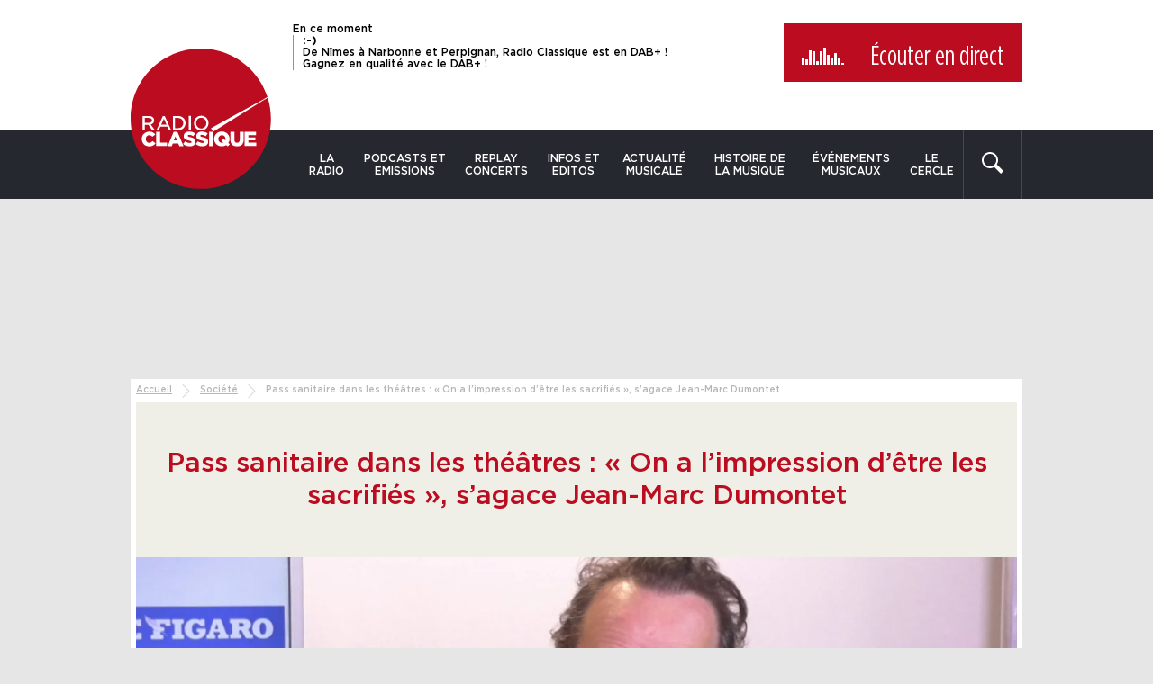

--- FILE ---
content_type: text/html; charset=UTF-8
request_url: https://www.radioclassique.fr/societe/pass-sanitaire-dans-les-theatres-on-a-limpression-detre-les-sacrifies-sagace-jean-marc-dumontet/
body_size: 32850
content:
<!doctype html>
<!--[if lte IE 8]> <html class="no-js oldie"> <![endif]-->
<!--[if IE 9]> <html class="no-js ie9"> <![endif]-->
<!--[if gt IE 9]><!-->
<html class="no-js" lang="fr-FR">
<!--<![endif]-->

<head>
	<meta charset="utf-8" />

	<link href="https://sdk.privacy-center.org" rel="preconnect" crossorigin>
	<link href="https://s7.addthis.com" rel="preconnect" crossorigin>
	<link href="https://www.googletagservices.com" rel="preconnect" crossorigin>
	<link href="https://ogs1122.xiti.com" rel="preconnect" crossorigin>
	<link href="https://tag.aticdn.net" rel="preconnect" crossorigin>

	<meta http-equiv="X-UA-Compatible" content="IE=edge" />
	<meta name="viewport" content="width=device-width, initial-scale=1" />
	<meta name="apple-mobile-web-app-capable" content="yes" />
	<meta name="mobile-web-app-capable" content="yes" />
	<meta name="apple-mobile-web-app-title" content="Radio Classique" />
	<meta name="application-name" content="Radio Classique" />
	<meta name="msapplication-TileColor" content="#bb2025" />
	<meta name="theme-color" content="#bb2025" />
	<link rel="apple-touch-icon" sizes="180x180"
		href="https://www.radioclassique.fr/wp-content/themes/radioclassique/favicons/apple-touch-icon.png" />
	<link rel="icon" type="image/png" href="https://www.radioclassique.fr/wp-content/themes/radioclassique/favicons/favicon-32x32.png"
		sizes="32x32" />
	<link rel="icon" type="image/png" href="https://www.radioclassique.fr/wp-content/themes/radioclassique/favicons/favicon-16x16.png"
		sizes="16x16" />
	<link rel="manifest" href="https://www.radioclassique.fr/wp-content/themes/radioclassique/favicons/manifest.json" />
	<link rel="mask-icon" href="https://www.radioclassique.fr/wp-content/themes/radioclassique/favicons/safari-pinned-tab.svg"
		color="#bb2025" />
	<link rel="shortcut icon" href="https://www.radioclassique.fr/wp-content/themes/radioclassique/favicon.ico" />
	<meta name="msapplication-config"
		content="https://www.radioclassique.fr/wp-content/themes/radioclassique/favicons/browserconfig.xml" />

	<meta name='dailymotion-domain-verification' content='dmjbc0ixh08t0eb39' />

		<meta name="description" content="Jean-Marc Dumontet, directeur de plusieurs théâtres à Paris (Théâtre Antoine, Le Point-Virgule, Bobino) et président des Molières était l’invité de Sophie">
	<script data-rh="true" type="application/ld+json">
		{
			"@context": "http://schema.org",
			"@type": "NewsArticle",
			"mainEntityOfPage": {
				"@type": "WebPage",
				"@id": "https://www.radioclassique.fr/societe/pass-sanitaire-dans-les-theatres-on-a-limpression-detre-les-sacrifies-sagace-jean-marc-dumontet/"
			},
			"headline": "Pass sanitaire dans les théâtres : « On a l’impression d’être les sacrifiés », s&#039;agace Jean-Marc Dumontet",
			"datePublished": "2021-07-30T11:43:12+02:00",
			"dateModified": "2021-07-30T11:43:12+02:00",
			"image": [
									"https://www.radioclassique.fr/wp-content/thumbnails/uploads/2021/07/jm-dumontet-rc-article-tt-width-1200-height-1200-fill-0-crop-1-bgcolor-ffffff.jpg",
									"https://www.radioclassique.fr/wp-content/thumbnails/uploads/2021/07/jm-dumontet-rc-article-tt-width-1200-height-675-fill-0-crop-1-bgcolor-ffffff.jpg",
									"https://www.radioclassique.fr/wp-content/thumbnails/uploads/2021/07/jm-dumontet-rc-article-tt-width-1200-height-900-fill-0-crop-1-bgcolor-ffffff.jpg"
							],
			"author": [{
				"@type": "Person",
				"@id": "118af6d984b3035107932cfa68ada58f",
				"name": "Béatrice Mouedine"
			}],
			"publisher": {
				"@type": "Organization",
				"name": "Radio classique",
				"logo": {
					"@type": "ImageObject",
					"url": "https://www.radioclassique.fr/wp-content/themes/radioclassique/images/logo-radioclassique-1000x1000.png",
					"width": 1000,
					"height": 1000
				}
			},
			"description": "Jean-Marc Dumontet, directeur de plusieurs théâtres à Paris (Théâtre Antoine, Le Point-Virgule, Bobino) et président des Molières était l’invité de Sophie"
		}
	</script>
		<script data-rh="true" type="application/ld+json">
		{
			"@context": "http://schema.org",
			"@type": "BreadcrumbList",
			"itemListElement": [{
					"@type": "ListItem",
					"position": 1,
					"item": {
						"@id": "https://www.radioclassique.fr",
						"name": "Radio Classique"
					}
				}
				, {
							"@type": "ListItem",
							"position": 2,
							"item": {
								"@id": "https://www.radioclassique.fr/societe/",
								"name": "Société"
							}
						}
				, {
					"@type": "ListItem",
					"position": 3,
					"item": {
						"@id": "https://www.radioclassique.fr/societe/pass-sanitaire-dans-les-theatres-on-a-limpression-detre-les-sacrifies-sagace-jean-marc-dumontet/",
						"name": "Pass sanitaire dans les théâtres : « On a l’impression d’être les sacrifiés », s&#039;agace Jean-Marc Dumontet"
					}
				}
			]
		}
	</script>
		<link rel="preload"
			href="/wp-content/thumbnails/uploads/2021/07/jm-dumontet-rc-article-tt-width-978-height-383-crop-1-bgcolor-ffffff-amp-true-layout-responsive.jpg"
			as="image">
	<script type="text/javascript">
window.didomiConfig = {
    website: {
        apiKey: '6468234a-72bf-43df-a7e8-11766989e5a8',
        vendors: {
            iab: {
                version: 2, // IAB TCF Version (1 or 2)
            },
            didomi: [
                // Ask Didomi to collect consent for Google
                'google',
                'twitter'
            ]
        }
    },
    preferences: {
        information: {
            enable: false
        },
    },
    notice: {
        showDataProcessing: false,
        type: 'optin',
        denyAsLink: true,
        position: 'popup',
        closeOnClick: false,
        textAlignment: 'left',
        content: {
            popup: {
                fr: '<h1>Nous respectons vos choix</h1>Pour soutenir le travail de notre rédaction et vous offrir chaque jour une information fiable et de qualité, nous et <a href="javascript:Didomi.preferences.show(\'vendors\')">nos partenaires</a> utilisons des cookies pour stocker et/ou accéder à des informations sur votre terminal. Le traitement de certaines données personnelles (telles que les adresses IP, les données de navigation, d\'utilisation ou de géolocalisation, les identifiants uniques ou les interactions avec les réseaux sociaux) nous permet de financer l\'information disponible sur notre application et d\'améliorer notre offre via l\'analyse et la mesure d\'audience ainsi que l\'affichage et la mesure de performance des publicités et/ou des contenus personnalisés.<br />Cliquez sur «&nbsp;Accepter &nbsp;» pour consentir ou paramétrez vos choix. En cliquant sur «&nbsp;Continuer sans accepter&nbsp;», vous refusez tout dépôt de cookies sur votre terminal. Vous pouvez modifier vos préférences à tout moment sur notre application.<br />Certains partenaires traitent vos données sur la base de l\'intérêt légitime. Vous pouvez vous y opposer en cliquant sur «&nbsp;Gérer mes choix&nbsp;».<br />Pour en savoir plus sur vos droits et nos pratiques en matière de cookies, consultez notre <a href="https://www.radioclassique.fr/informations-cookies">Charte Cookies</a>.'
            },
            subTextPopup: {
                fr: ''
            },
            dismiss: {
                fr: 'Accepter'
            },
            learnMore: {
                fr: 'Gérer mes choix',
            }
        }
    },
    languages: {
        enabled: ['fr', 'en'],
        default: 'fr'
    },
    preferences: {
        content: {
            title: {
                fr: 'Bienvenue sur RadioClassique'
            },
            text: {
                fr: 'Nous utilisons des cookies ou traceurs pour améliorer et personnaliser votre expérience, réaliser des statistiques d\'audiences, vous proposer des produits et services ciblés et adaptés à vos centres d\'intérêt et vous offrir des fonctionnalités relatives aux réseaux sociaux.'
            },
            save: {
                fr: 'Accepter'
            },
            textVendors: {
                fr: 'Vous pouvez définir vos préférences de consentement pour chaque partenaire listé ci-dessous individuellement. Cliquez sur le nom d\'un partenaire pour obtenir plus d\'informations sur ce qu\'il fait, les données qu\'il récolte et comment il les utilise.'
            }
        },
        _content: {
            dismiss: {
                fr: 'Accepter'
            },
            learnMore: {
                fr: 'Gérer mes choix'
            },
            subTextPopup: {
                fr: 'Données traitées : géolocalisation précise et identification par analyse du terminal, publicités et contenu personnalisés, mesure de performance des publicités et du contenu, audience et développement de produit.<br/><br/>Pour en savoir plus sur vos droits et nos pratiques en matière de cookies, consultez notre <a href="https://www.radioclassique.fr/informations-cookies/">Charte Cookies</a>'
            }
        }
    },
    integrations: {
        vendors: {
            // Setup the integration with Google (ask Didomi to share consent with Google tags)
            google: {
                enable: true,
                eprivacy: false // Serve non-personalized ads to users before collecting consent
            }
        },
        refreshOnConsent: true // by default, ads are reloaded after consent is given
    },
    user: {
        bots: {
            consentRequired: false
        }
    },
    experiment: {
        id: 'test-refuse-4',
        size: 0.5,
        startDate: '2021-03-15T12:00:00Z',
        config: {
            theme: {
                color: '#212121',
                linkColor: '#bb0c20',
                // font: 'Source Sans Pro',
                buttons: {
                    regularButtons: {
                        backgroundColor: 'rgb(255, 255, 255)',
                        textColor: 'rgb(68, 68, 68)',
                        borderColor: 'rgb(206, 206, 206)',
                        borderWidth: '1px',
                        borderRadius: '0px'
                    },
                    highlightButtons: {
                        backgroundColor: '#bb0c20',
                        textColor: 'rgb(255, 255, 255)',
                        borderColor: 'rgba(33, 33, 33, 0.3)',
                        borderWidth: '1px',
                        borderRadius: '0px'
                    }
                },
                css: '#didomi-host { font-size: 12px;} #didomi-host .didomi-popup-notice .didomi-continue-without-agreeing { color: #bb0c20; text-decoration: none; }'
            }
        }
    }
};
</script>
<script type="text/javascript">
window.gdprAppliesGlobally = true;
(function() {
    function a(e) {
        if (!window.frames[e]) {
            if (document.body && document.body.firstChild) {
                var t = document.body;
                var n = document.createElement("iframe");
                n.style.display = "none";
                n.name = e;
                n.title = e;
                t.insertBefore(n, t.firstChild)
            } else {
                setTimeout(function() {
                    a(e)
                }, 5)
            }
        }
    }

    function e(n, r, o, c, s) {
        function e(e, t, n, a) {
            if (typeof n !== "function") {
                return
            }
            if (!window[r]) {
                window[r] = []
            }
            var i = false;
            if (s) {
                i = s(e, t, n)
            }
            if (!i) {
                window[r].push({
                    command: e,
                    parameter: t,
                    callback: n,
                    version: a
                })
            }
        }
        e.stub = true;

        function t(a) {
            if (!window[n] || window[n].stub !== true) {
                return
            }
            if (!a.data) {
                return
            }
            var i = typeof a.data === "string";
            var e;
            try {
                e = i ? JSON.parse(a.data) : a.data
            } catch (t) {
                return
            }
            if (e[o]) {
                var r = e[o];
                window[n](r.command, r.parameter, function(e, t) {
                    var n = {};
                    n[c] = {
                        returnValue: e,
                        success: t,
                        callId: r.callId
                    };
                    a.source.postMessage(i ? JSON.stringify(n) : n, "*")
                }, r.version)
            }
        }
        if (typeof window[n] !== "function") {
            window[n] = e;
            if (window.addEventListener) {
                window.addEventListener("message", t, false)
            } else {
                window.attachEvent("onmessage", t)
            }
        }
    }
    e("__tcfapi", "__tcfapiBuffer", "__tcfapiCall", "__tcfapiReturn");
    a("__tcfapiLocator");
    (function(e) {
        var t = document.createElement("script");
        t.id = "spcloader";
        t.type = "text/javascript";
        t.async = true;
        t.src = "https://sdk.privacy-center.org/" + e + "/loader.js?target=" + document.location.hostname;
        t.charset = "utf-8";
        var n = document.getElementsByTagName("script")[0];
        n.parentNode.insertBefore(t, n)
    })("6468234a-72bf-43df-a7e8-11766989e5a8")
})();
</script>

<!-- Google Tag Manager -->
<script>(function(w,d,s,l,i){w[l]=w[l]||[];w[l].push({'gtm.start':
new Date().getTime(),event:'gtm.js'});var f=d.getElementsByTagName(s)[0],
j=d.createElement(s),dl=l!='dataLayer'?'&l='+l:'';j.async=true;j.src=
'https://www.googletagmanager.com/gtm.js?id='+i+dl;f.parentNode.insertBefore(j,f);
})(window,document,'script','dataLayer','GTM-MSSKWZV');</script>
<!-- End Google Tag Manager --><meta name='robots' content='index, follow, max-image-preview:large, max-snippet:-1, max-video-preview:-1' />
	<style>img:is([sizes="auto" i], [sizes^="auto," i]) { contain-intrinsic-size: 3000px 1500px }</style>
	
	<!-- This site is optimized with the Yoast SEO plugin v25.9 - https://yoast.com/wordpress/plugins/seo/ -->
	<title>Pass sanitaire dans les théâtres : « On a l’impression d’être les sacrifiés », s&#039;agace Jean-Marc Dumontet</title><style id="rocket-critical-css">@-ms-viewport{width:device-width}.visible-xs{display:none!important}@media (max-width:767px){.visible-xs{display:block!important}}@media (max-width:767px){.hidden-xs{display:none!important}}.container{margin-right:auto;margin-left:auto}.container:after,.container:before{display:table;content:" "}.container:after{clear:both}@media (min-width:768px){.container{width:720px}}@media (min-width:992px){.container{width:990px}}.row:after,.row:before{display:table;content:" "}.row:after{clear:both}@media (max-width:767px){.row{margin-right:0;margin-left:0}}.col-md-2,.col-md-10,.col-sm-3,.col-sm-9{position:relative;min-height:1px;padding-right:10px;padding-left:10px}@media (min-width:768px){.col-sm-3,.col-sm-9{float:left}.col-sm-3{width:25%}.col-sm-9{width:75%}}@media (min-width:992px){.col-md-2,.col-md-10{float:left}.col-md-2{width:16.66667%}.col-md-10{width:83.33333%}}@font-face{font-family:"Gotham-Medium";font-weight:400;font-style:normal;src:url(https://www.radioclassique.fr/wp-content/themes/radioclassique/fonts/Gotham-Medium.eot);src:url(https://www.radioclassique.fr/wp-content/themes/radioclassique/fonts/Gotham-Medium.eot#iefix) format("embedded-opentype"),url(https://www.radioclassique.fr/wp-content/themes/radioclassique/fonts/Gotham-Medium.woff2) format("woff2"),url(https://www.radioclassique.fr/wp-content/themes/radioclassique/fonts/Gotham-Medium.woff) format("woff"),url(https://www.radioclassique.fr/wp-content/themes/radioclassique/fonts/Gotham-Medium.ttf) format("truetype");font-display:swap}@font-face{font-family:"Gotham-Book";font-weight:400;font-style:normal;src:url(https://www.radioclassique.fr/wp-content/themes/radioclassique/fonts/Gotham-Book.eot);src:url(https://www.radioclassique.fr/wp-content/themes/radioclassique/fonts/Gotham-Book.eot#iefix) format("embedded-opentype"),url(https://www.radioclassique.fr/wp-content/themes/radioclassique/fonts/Gotham-Book.woff2) format("woff2"),url(https://www.radioclassique.fr/wp-content/themes/radioclassique/fonts/Gotham-Book.woff) format("woff"),url(https://www.radioclassique.fr/wp-content/themes/radioclassique/fonts/Gotham-Book.ttf) format("truetype");font-display:swap}@font-face{font-family:"Gotham-Bold";font-weight:400;font-style:normal;src:url(https://www.radioclassique.fr/wp-content/themes/radioclassique/fonts/Gotham-Bold.eot);src:url(https://www.radioclassique.fr/wp-content/themes/radioclassique/fonts/Gotham-Bold.eot#iefix) format("embedded-opentype"),url(https://www.radioclassique.fr/wp-content/themes/radioclassique/fonts/Gotham-Bold.woff2) format("woff2"),url(https://www.radioclassique.fr/wp-content/themes/radioclassique/fonts/Gotham-Bold.woff) format("woff"),url(https://www.radioclassique.fr/wp-content/themes/radioclassique/fonts/Gotham-Bold.ttf) format("truetype");font-display:swap}@font-face{font-display:swap;font-family:"GothamCondensed-Book";font-weight:400;font-style:normal;src:url(https://www.radioclassique.fr/wp-content/themes/radioclassique/fonts/GothamCondensed-Book.eot);src:url(https://www.radioclassique.fr/wp-content/themes/radioclassique/fonts/GothamCondensed-Book.eot#iefix) format("embedded-opentype"),url(https://www.radioclassique.fr/wp-content/themes/radioclassique/fonts/GothamCondensed-Book.woff2) format("woff2"),url(https://www.radioclassique.fr/wp-content/themes/radioclassique/fonts/GothamCondensed-Book.woff) format("woff"),url(https://www.radioclassique.fr/wp-content/themes/radioclassique/fonts/GothamCondensed-Book.ttf) format("truetype")}*,:after,:before{box-sizing:border-box}html{font-size:100%;height:100%;-webkit-text-size-adjust:100%;-ms-text-size-adjust:100%;scroll-padding-top:5rem}button,html,input{font-family:"Gotham-Medium",Arial,Verdana,sans-serif;font-weight:400;color:#000}body{font-size:1em;min-height:100%;margin:0;padding:0;background:#e6e6e6}@media (max-width:767px){body{padding:82px 0 0}}.visuallyhidden{position:absolute;overflow:hidden;clip:rect(0 0 0 0);width:1px;height:1px;margin:-1px;padding:0;border:0}a{text-decoration:none;-ms-touch-action:manipulation;touch-action:manipulation}a,a:link,a:visited{color:#000}.left{float:left}strong{font-weight:700}ul{margin:0 0 1em;padding:0 0 0 40px}img{vertical-align:middle;border:0}form{margin:0}button,input{font-size:100%;margin:0;vertical-align:baseline}button{margin:0;padding:0;border:none;background:none}button{outline:none}button,input{line-height:normal}button{-webkit-appearance:button}.img-responsive{display:block;max-width:100%;height:auto;-ms-interpolation-mode:bicubic}@media (max-width:767px){.img-responsive{width:100%}}iframe{border:none}.unstyled{margin:0;padding:0;list-style-type:none}.clearfix{zoom:1}.clearfix:after,.clearfix:before{display:table;content:""}.clearfix:after{clear:both}.container__inner{padding:6px;background:#fff}@media (max-width:767px){.container__inner{padding:0}}.hidden{display:none!important}@keyframes stickHeader{0%{top:-40px;opacity:0}to{top:0;opacity:1}}input[type=search]::-webkit-search-cancel-button,input[type=search]::-webkit-search-decoration,input[type=search]::-webkit-search-results-button,input[type=search]::-webkit-search-results-decoration{display:none}.header{padding:12px 0 0;background:#fff}@media (max-width:767px){.header{display:none}}.header__top{padding:13px 0 25px;background:#fff}.main-nav--sticky .header__top{padding:10px 0 0}.header__nav{background:#26282f}.container--nav,.main-nav,.main-nav__list{display:-ms-flexbox;display:flex}.container--nav{flex-direction:row;-ms-flex-direction:row;-ms-flex-pack:justify;justify-content:space-between}.logo{position:relative;z-index:1;width:188px;margin:-91px 0 0}@media (max-width:992px){.logo{width:165px}}.main-nav--sticky .logo{float:left;width:89px;margin:-25px 0 0 20px}@media (max-width:767px){.main-nav--sticky .logo{float:right;margin:-25px 20px 0 0}}.main-nav,.main-nav__list{-ms-flex:1;flex:1}.main-nav__list li{position:relative;z-index:10}.main-nav__list li,.main-nav__list li ul{-webkit-backface-visibility:hidden}.main-nav__list li ul{position:absolute;top:100%;left:0;display:none;width:200px;margin:0;padding:0;list-style-type:none;opacity:0}.main-nav__list li ul li{display:block}.main-nav__list li ul li a{font-size:.8125em;display:block;padding:10px;text-align:left;text-transform:none;color:#000;border-bottom:1px solid #dedede;background:#fff;-webkit-backface-visibility:hidden}.main-nav__list a{font-size:.75em;display:block;padding:24px 10px;text-align:center;text-transform:uppercase;color:#fff}@media (max-width:992px){.main-nav__list a{font-size:.75em;padding:25px 10px 10px}}.searchform{position:relative;z-index:10;display:-ms-flexbox;display:flex;width:180px;border-right:1px solid #46484e;border-left:1px solid #46484e;-webkit-backface-visibility:hidden}.ops_capsule .searchform{width:66px}.searchform button{padding:0 20px 0 0;fill:#fff}#s{font-size:.9375em;width:100%;height:70px;margin:0;padding:0 10px;color:#b5babe;border:none;border-radius:0;background:none;-webkit-appearance:none}#s::-webkit-input-placeholder{color:#b5babe}#s:-moz-placeholder,#s::-moz-placeholder{color:#b5babe}#s:-ms-input-placeholder{color:#b5babe}@media (max-width:992px){#s{font-size:.8125em}}.bt-close{position:absolute;z-index:10;top:20px;right:20px;display:none}.bt-close svg{display:block;width:24px;height:24px;fill:#fff}.header__live{font-size:.75em;line-height:1.2;display:block;float:left;overflow:hidden;max-width:45%;height:95px;margin:0 0 0 180px;padding:0 20px 0 0}@media (max-width:992px){.header__live{max-width:38%}}.main-nav--sticky .header__live{max-width:66%;height:85px;margin:0}@media (min-width:1224px){.main-nav--sticky .header__live{margin:0 0 0 20px}}@media (max-width:767px){.main-nav--sticky .header__live{margin:0}}.header__live p{font-size:1em;line-height:1.1;display:block;margin:0;padding:0 0 0 10px;border-left:1px solid #929397}.main-nav--sticky .header__live p{font-size:.9em;line-height:1.05}.header__live strong{font-family:"Gotham-Bold",Arial,Verdana,sans-serif;font-weight:400;display:block;text-transform:uppercase}.bt__listen{font:normal 1.875em "GothamCondensed-Book",Arial,Verdana,sans-serif;display:block;float:right;background:#bb0c20}@media (max-width:992px){.bt__listen{font-size:1.25em}}.main-nav--sticky .bt__listen{font-size:1.25em}.bt__listen a{display:block;padding:20px 20px 10px;color:#fff}@media (max-width:992px){.bt__listen a{line-height:1.3;padding:10px}}.main-nav--sticky .bt__listen a{line-height:1.3;padding:10px}.bt__listen svg{display:block;width:22px;height:22px;margin:4px auto 0;padding:0;fill:#fff}.bt__listen__play{display:none;width:51px;height:26px;margin:3px 20px 0 0;padding:0;vertical-align:top}@media (max-width:992px){.bt__listen__play{margin:-2px 10px 0 0;transform:scale(.85)}}.main-nav--sticky .bt__listen__play{margin:-2px 10px 0 0;transform:scale(.85)}.equalizer{position:relative;z-index:1;display:inline-block;width:51px;height:26px;margin:1px 20px 0 0;vertical-align:top}@media (max-width:992px){.equalizer{margin:-5px 10px 0 0;transform:scale(.85)}}.main-nav--sticky .equalizer{margin:-5px 10px 0 0;transform:scale(.85)}.equalizer__bar{position:absolute;bottom:0;display:inline-block;width:3px;height:1px;animation-duration:.75s;animation-play-state:running;animation-timing-function:linear;animation-iteration-count:infinite;animation-direction:alternate;background:#fff}.equalizer__bar:first-child{left:0;animation-name:equalizerAnim1;animation-delay:0}.equalizer__bar:nth-child(2){left:4px;animation-name:equalizerAnimLarge2;animation-delay:.1s}.equalizer__bar:nth-child(3){left:8px;animation-name:equalizerAnim3;animation-delay:.2s}.equalizer__bar:nth-child(4){left:12px;animation-name:equalizerAnim4;animation-delay:.3s}.equalizer__bar:nth-child(5){left:16px;animation-name:equalizerAnim5;animation-delay:.4s}.equalizer__bar:nth-child(6){left:20px;animation-name:equalizerAnim6;animation-delay:.5s}.equalizer__bar:nth-child(7){left:24px;animation-name:equalizerAnim1;animation-delay:.6s}.equalizer__bar:nth-child(8){left:28px;animation-name:equalizerAnim6;animation-delay:.7s}.equalizer__bar:nth-child(9){left:32px;animation-name:equalizerAnimLarge2;animation-delay:.8s}.equalizer__bar:nth-child(10){left:36px;animation-name:equalizerAnim3;animation-delay:.9s}.equalizer__bar:nth-child(11){left:40px;animation-name:equalizerAnim4;animation-delay:1s}.equalizer__bar:nth-child(12){left:44px;animation-name:equalizerAnim5;animation-delay:1.1s}@keyframes equalizerAnim1{0%{height:1px}to{height:22px}}@keyframes equalizerAnimLarge2{0%{height:1px}to{height:12px}}@keyframes equalizerAnim3{0%{height:1px}to{height:26px}}@keyframes equalizerAnim4{0%{height:1px}to{height:20px}}@keyframes equalizerAnim5{0%{height:1px}to{height:5px}}@keyframes equalizerAnim6{0%{height:1px}to{height:15px}}.main-nav--sticky{position:fixed;z-index:20;top:0;left:0;display:none;width:100%;height:100px;-webkit-transform:translateZ(0);animation:stickHeader .3s ease;border-bottom:2px solid #000;background:#fff}@media (max-width:767px){.main-nav--sticky{display:block;height:82px;border-bottom:none}}.bt-menu{display:block;visibility:hidden;float:left}@media (max-width:767px){.bt-menu{margin:0 0 0 10px}}.bt-menu span{text-transform:uppercase}.bt-menu-default{display:block;width:50px;opacity:1;-webkit-backface-visibility:hidden}.bt-menu-active{display:none;opacity:0}.bt-menu-active{width:50px;-webkit-backface-visibility:hidden}.bt-menu-active svg{display:block;margin:10px 0 0}.col-main-sticky .container{width:auto;margin:0;padding:0}.col-main-sticky,.col-sidebar-sticky{padding:0}@media (max-width:767px){.mobile__live__container{min-height:65px;padding:10px;background:#26282f}}.sidr{position:absolute;position:fixed;z-index:999;top:0;display:none;float:none;overflow-x:none;overflow-y:auto;width:280px;height:100%;-webkit-transform:translate3d(0,0,0);background:#26282f;-webkit-overflow-scrolling:touch}@media (max-width:767px){.sidr{top:0;height:100%}}.sidr-inner{font-size:1.4em;padding:.5em 0 1em}.sidr li,.sidr ul{margin:0;padding:0}.sidr li,.sidr li a{display:block}.sidr li a{font-size:.75em;margin:0;padding:10px;color:#fff;-webkit-backface-visibility:hidden}.sidr li .sidr-class-sub-menu a{font:normal .625em "Gotham-Book",Arial,Verdana,sans-serif;padding:10px 10px 10px 15px;border:none}.sidr.left{right:auto;left:-280px}.sidr-class-bt-menu-default{display:none}.sidr-class-bt-menu-active{display:block;float:right;margin:0 10px}@media (max-width:767px){.sidr-class-bt-menu-active{float:none}}.sidr-class-bt-menu-active svg{fill:#fff}.sidr-class-visuallyhidden{display:none}.tt-hint{font-size:1.25em;line-height:1.6;width:100%;height:45px;padding:0;border:none;outline:none}.tt-hint{font-size:0;white-space:nowrap;text-indent:-999em;opacity:1;color:#999;border-radius:0;outline:none;-webkit-appearance:none}.twitter-typeahead{z-index:5;float:left;width:100%;margin:0;padding:0}.header .twitter-typeahead{z-index:10}.tt-input{width:100%;height:45px}.tt-menu{z-index:90;width:100%;padding:10px;background:#f8f8f8}.ad-container{padding:0 0 30px;text-align:center}.banner--top .ad-container{display:block;margin:0 auto;padding:25px 0}@media (max-width:991px){.banner--top .ad-container{padding:10px 0}}#dfp_banniere-haute.dfp-lazy{height:200px}@media (max-width:1223px){#dfp_banniere-haute.dfp-lazy{height:90px}}@media (max-width:767px){#dfp_banniere-haute.dfp-lazy{height:70px}}.breadcrumb{font-size:.625em;display:block;margin:0;padding:0 0 .5em;color:#b5b6b7}.breadcrumb span{display:inline-block;vertical-align:top}.breadcrumb a{text-decoration:underline;color:#b5b6b7}.breadcrumb-separator{display:inline-block;width:15px;height:15px;margin:0 5px;padding:0;vertical-align:top;background:url(/wp-content/themes/radioclassique/images/icons/icon-breadcrumb.svg) 0 0 no-repeat;background-size:cover}.entry-title{font-size:1.875em;font-weight:400;display:block;margin:0;padding:50px 0;text-align:center;color:#bb0c20;background:#efeee7}@media (max-width:767px){.entry-title{font-size:1.375em}}.block-image{position:relative}.block-image img{margin:0 auto}.ops_capsule .block-image img{width:100%;height:auto}.block-image__desc{font:normal .75em "Gotham-Book",Arial,Verdana,sans-serif;position:absolute;bottom:-24px;left:calc(100% - 24px);display:block;overflow:hidden;max-width:33%;padding:6px;transform:rotate(-90deg);transform-origin:0 0;white-space:nowrap;text-overflow:ellipsis;background:hsla(0,0%,100%,.5)}</style>
	<meta name="description" content="Jean-Marc Dumontet, directeur de plusieurs théâtres à Paris (Théâtre Antoine, Le Point-Virgule, Bobino) et président..." />
	<link rel="canonical" href="https://www.radioclassique.fr/societe/pass-sanitaire-dans-les-theatres-on-a-limpression-detre-les-sacrifies-sagace-jean-marc-dumontet/" />
	<meta property="og:locale" content="fr_FR" />
	<meta property="og:type" content="article" />
	<meta property="og:title" content="Pass sanitaire dans les théâtres : « On a l’impression d’être les sacrifiés », s&#039;agace Jean-Marc Dumontet" />
	<meta property="og:description" content="Jean-Marc Dumontet, directeur de plusieurs théâtres à Paris (Théâtre Antoine, Le Point-Virgule, Bobino) et président des Molières était l’invité de Sophie" />
	<meta property="og:url" content="https://www.radioclassique.fr/societe/pass-sanitaire-dans-les-theatres-on-a-limpression-detre-les-sacrifies-sagace-jean-marc-dumontet/" />
	<meta property="og:site_name" content="Radio Classique" />
	<meta property="article:publisher" content="https://www.facebook.com/R.Classique" />
	<meta property="article:published_time" content="2021-07-30T09:43:12+00:00" />
	<meta property="og:image" content="https://www.radioclassique.fr/wp-content/thumbnails/uploads/2021/07/jm-dumontet-rc-article-tt-width-1200-height-630-fill-0-crop-1-bgcolor-ffffff.jpg" />
	<meta property="og:image:width" content="1956" />
	<meta property="og:image:height" content="766" />
	<meta property="og:image:type" content="image/jpeg" />
	<meta name="author" content="Béatrice Mouedine" />
	<meta name="twitter:card" content="summary_large_image" />
	<meta name="twitter:creator" content="@radioclassique" />
	<meta name="twitter:site" content="@radioclassique" />
	<!-- / Yoast SEO plugin. -->


		
	<link rel='preload'  href='https://www.radioclassique.fr/wp-content/themes/radioclassique/css/style.css?ver=1758268985' data-rocket-async="style" as="style" onload="this.onload=null;this.rel='stylesheet'" onerror="this.removeAttribute('data-rocket-async')"  type='text/css' media='all' />
<link rel='preload'  href='https://www.radioclassique.fr/wp-content/themes/radioclassique/css/list.css?ver=1718173968' data-rocket-async="style" as="style" onload="this.onload=null;this.rel='stylesheet'" onerror="this.removeAttribute('data-rocket-async')"  type='text/css' media='all' />
<link rel='preload'  href='https://www.radioclassique.fr/wp-content/themes/radioclassique/css/page.css?ver=1727178049' data-rocket-async="style" as="style" onload="this.onload=null;this.rel='stylesheet'" onerror="this.removeAttribute('data-rocket-async')"  type='text/css' media='all' />
<link rel='preload'  href='https://www.radioclassique.fr/wp-content/themes/radioclassique/css/slick.css?ver=1551450936' data-rocket-async="style" as="style" onload="this.onload=null;this.rel='stylesheet'" onerror="this.removeAttribute('data-rocket-async')"  type='text/css' media='all' />
<link rel='stylesheet' id='print-css' href='https://www.radioclassique.fr/wp-content/themes/radioclassique/css/print.css?ver=1551450936' type='text/css' media='print' />
<style id='classic-theme-styles-inline-css' type='text/css'>
/*! This file is auto-generated */
.wp-block-button__link{color:#fff;background-color:#32373c;border-radius:9999px;box-shadow:none;text-decoration:none;padding:calc(.667em + 2px) calc(1.333em + 2px);font-size:1.125em}.wp-block-file__button{background:#32373c;color:#fff;text-decoration:none}
</style>
<style id='global-styles-inline-css' type='text/css'>
:root{--wp--preset--aspect-ratio--square: 1;--wp--preset--aspect-ratio--4-3: 4/3;--wp--preset--aspect-ratio--3-4: 3/4;--wp--preset--aspect-ratio--3-2: 3/2;--wp--preset--aspect-ratio--2-3: 2/3;--wp--preset--aspect-ratio--16-9: 16/9;--wp--preset--aspect-ratio--9-16: 9/16;--wp--preset--color--black: #000000;--wp--preset--color--cyan-bluish-gray: #abb8c3;--wp--preset--color--white: #ffffff;--wp--preset--color--pale-pink: #f78da7;--wp--preset--color--vivid-red: #cf2e2e;--wp--preset--color--luminous-vivid-orange: #ff6900;--wp--preset--color--luminous-vivid-amber: #fcb900;--wp--preset--color--light-green-cyan: #7bdcb5;--wp--preset--color--vivid-green-cyan: #00d084;--wp--preset--color--pale-cyan-blue: #8ed1fc;--wp--preset--color--vivid-cyan-blue: #0693e3;--wp--preset--color--vivid-purple: #9b51e0;--wp--preset--gradient--vivid-cyan-blue-to-vivid-purple: linear-gradient(135deg,rgba(6,147,227,1) 0%,rgb(155,81,224) 100%);--wp--preset--gradient--light-green-cyan-to-vivid-green-cyan: linear-gradient(135deg,rgb(122,220,180) 0%,rgb(0,208,130) 100%);--wp--preset--gradient--luminous-vivid-amber-to-luminous-vivid-orange: linear-gradient(135deg,rgba(252,185,0,1) 0%,rgba(255,105,0,1) 100%);--wp--preset--gradient--luminous-vivid-orange-to-vivid-red: linear-gradient(135deg,rgba(255,105,0,1) 0%,rgb(207,46,46) 100%);--wp--preset--gradient--very-light-gray-to-cyan-bluish-gray: linear-gradient(135deg,rgb(238,238,238) 0%,rgb(169,184,195) 100%);--wp--preset--gradient--cool-to-warm-spectrum: linear-gradient(135deg,rgb(74,234,220) 0%,rgb(151,120,209) 20%,rgb(207,42,186) 40%,rgb(238,44,130) 60%,rgb(251,105,98) 80%,rgb(254,248,76) 100%);--wp--preset--gradient--blush-light-purple: linear-gradient(135deg,rgb(255,206,236) 0%,rgb(152,150,240) 100%);--wp--preset--gradient--blush-bordeaux: linear-gradient(135deg,rgb(254,205,165) 0%,rgb(254,45,45) 50%,rgb(107,0,62) 100%);--wp--preset--gradient--luminous-dusk: linear-gradient(135deg,rgb(255,203,112) 0%,rgb(199,81,192) 50%,rgb(65,88,208) 100%);--wp--preset--gradient--pale-ocean: linear-gradient(135deg,rgb(255,245,203) 0%,rgb(182,227,212) 50%,rgb(51,167,181) 100%);--wp--preset--gradient--electric-grass: linear-gradient(135deg,rgb(202,248,128) 0%,rgb(113,206,126) 100%);--wp--preset--gradient--midnight: linear-gradient(135deg,rgb(2,3,129) 0%,rgb(40,116,252) 100%);--wp--preset--font-size--small: 13px;--wp--preset--font-size--medium: 20px;--wp--preset--font-size--large: 36px;--wp--preset--font-size--x-large: 42px;--wp--preset--spacing--20: 0.44rem;--wp--preset--spacing--30: 0.67rem;--wp--preset--spacing--40: 1rem;--wp--preset--spacing--50: 1.5rem;--wp--preset--spacing--60: 2.25rem;--wp--preset--spacing--70: 3.38rem;--wp--preset--spacing--80: 5.06rem;--wp--preset--shadow--natural: 6px 6px 9px rgba(0, 0, 0, 0.2);--wp--preset--shadow--deep: 12px 12px 50px rgba(0, 0, 0, 0.4);--wp--preset--shadow--sharp: 6px 6px 0px rgba(0, 0, 0, 0.2);--wp--preset--shadow--outlined: 6px 6px 0px -3px rgba(255, 255, 255, 1), 6px 6px rgba(0, 0, 0, 1);--wp--preset--shadow--crisp: 6px 6px 0px rgba(0, 0, 0, 1);}:where(.is-layout-flex){gap: 0.5em;}:where(.is-layout-grid){gap: 0.5em;}body .is-layout-flex{display: flex;}.is-layout-flex{flex-wrap: wrap;align-items: center;}.is-layout-flex > :is(*, div){margin: 0;}body .is-layout-grid{display: grid;}.is-layout-grid > :is(*, div){margin: 0;}:where(.wp-block-columns.is-layout-flex){gap: 2em;}:where(.wp-block-columns.is-layout-grid){gap: 2em;}:where(.wp-block-post-template.is-layout-flex){gap: 1.25em;}:where(.wp-block-post-template.is-layout-grid){gap: 1.25em;}.has-black-color{color: var(--wp--preset--color--black) !important;}.has-cyan-bluish-gray-color{color: var(--wp--preset--color--cyan-bluish-gray) !important;}.has-white-color{color: var(--wp--preset--color--white) !important;}.has-pale-pink-color{color: var(--wp--preset--color--pale-pink) !important;}.has-vivid-red-color{color: var(--wp--preset--color--vivid-red) !important;}.has-luminous-vivid-orange-color{color: var(--wp--preset--color--luminous-vivid-orange) !important;}.has-luminous-vivid-amber-color{color: var(--wp--preset--color--luminous-vivid-amber) !important;}.has-light-green-cyan-color{color: var(--wp--preset--color--light-green-cyan) !important;}.has-vivid-green-cyan-color{color: var(--wp--preset--color--vivid-green-cyan) !important;}.has-pale-cyan-blue-color{color: var(--wp--preset--color--pale-cyan-blue) !important;}.has-vivid-cyan-blue-color{color: var(--wp--preset--color--vivid-cyan-blue) !important;}.has-vivid-purple-color{color: var(--wp--preset--color--vivid-purple) !important;}.has-black-background-color{background-color: var(--wp--preset--color--black) !important;}.has-cyan-bluish-gray-background-color{background-color: var(--wp--preset--color--cyan-bluish-gray) !important;}.has-white-background-color{background-color: var(--wp--preset--color--white) !important;}.has-pale-pink-background-color{background-color: var(--wp--preset--color--pale-pink) !important;}.has-vivid-red-background-color{background-color: var(--wp--preset--color--vivid-red) !important;}.has-luminous-vivid-orange-background-color{background-color: var(--wp--preset--color--luminous-vivid-orange) !important;}.has-luminous-vivid-amber-background-color{background-color: var(--wp--preset--color--luminous-vivid-amber) !important;}.has-light-green-cyan-background-color{background-color: var(--wp--preset--color--light-green-cyan) !important;}.has-vivid-green-cyan-background-color{background-color: var(--wp--preset--color--vivid-green-cyan) !important;}.has-pale-cyan-blue-background-color{background-color: var(--wp--preset--color--pale-cyan-blue) !important;}.has-vivid-cyan-blue-background-color{background-color: var(--wp--preset--color--vivid-cyan-blue) !important;}.has-vivid-purple-background-color{background-color: var(--wp--preset--color--vivid-purple) !important;}.has-black-border-color{border-color: var(--wp--preset--color--black) !important;}.has-cyan-bluish-gray-border-color{border-color: var(--wp--preset--color--cyan-bluish-gray) !important;}.has-white-border-color{border-color: var(--wp--preset--color--white) !important;}.has-pale-pink-border-color{border-color: var(--wp--preset--color--pale-pink) !important;}.has-vivid-red-border-color{border-color: var(--wp--preset--color--vivid-red) !important;}.has-luminous-vivid-orange-border-color{border-color: var(--wp--preset--color--luminous-vivid-orange) !important;}.has-luminous-vivid-amber-border-color{border-color: var(--wp--preset--color--luminous-vivid-amber) !important;}.has-light-green-cyan-border-color{border-color: var(--wp--preset--color--light-green-cyan) !important;}.has-vivid-green-cyan-border-color{border-color: var(--wp--preset--color--vivid-green-cyan) !important;}.has-pale-cyan-blue-border-color{border-color: var(--wp--preset--color--pale-cyan-blue) !important;}.has-vivid-cyan-blue-border-color{border-color: var(--wp--preset--color--vivid-cyan-blue) !important;}.has-vivid-purple-border-color{border-color: var(--wp--preset--color--vivid-purple) !important;}.has-vivid-cyan-blue-to-vivid-purple-gradient-background{background: var(--wp--preset--gradient--vivid-cyan-blue-to-vivid-purple) !important;}.has-light-green-cyan-to-vivid-green-cyan-gradient-background{background: var(--wp--preset--gradient--light-green-cyan-to-vivid-green-cyan) !important;}.has-luminous-vivid-amber-to-luminous-vivid-orange-gradient-background{background: var(--wp--preset--gradient--luminous-vivid-amber-to-luminous-vivid-orange) !important;}.has-luminous-vivid-orange-to-vivid-red-gradient-background{background: var(--wp--preset--gradient--luminous-vivid-orange-to-vivid-red) !important;}.has-very-light-gray-to-cyan-bluish-gray-gradient-background{background: var(--wp--preset--gradient--very-light-gray-to-cyan-bluish-gray) !important;}.has-cool-to-warm-spectrum-gradient-background{background: var(--wp--preset--gradient--cool-to-warm-spectrum) !important;}.has-blush-light-purple-gradient-background{background: var(--wp--preset--gradient--blush-light-purple) !important;}.has-blush-bordeaux-gradient-background{background: var(--wp--preset--gradient--blush-bordeaux) !important;}.has-luminous-dusk-gradient-background{background: var(--wp--preset--gradient--luminous-dusk) !important;}.has-pale-ocean-gradient-background{background: var(--wp--preset--gradient--pale-ocean) !important;}.has-electric-grass-gradient-background{background: var(--wp--preset--gradient--electric-grass) !important;}.has-midnight-gradient-background{background: var(--wp--preset--gradient--midnight) !important;}.has-small-font-size{font-size: var(--wp--preset--font-size--small) !important;}.has-medium-font-size{font-size: var(--wp--preset--font-size--medium) !important;}.has-large-font-size{font-size: var(--wp--preset--font-size--large) !important;}.has-x-large-font-size{font-size: var(--wp--preset--font-size--x-large) !important;}
:where(.wp-block-post-template.is-layout-flex){gap: 1.25em;}:where(.wp-block-post-template.is-layout-grid){gap: 1.25em;}
:where(.wp-block-columns.is-layout-flex){gap: 2em;}:where(.wp-block-columns.is-layout-grid){gap: 2em;}
:root :where(.wp-block-pullquote){font-size: 1.5em;line-height: 1.6;}
</style>
<script data-minify="1" type="text/javascript" src="https://www.radioclassique.fr/wp-content/cache/min/1/wp-content/themes/radioclassique/js/vendor/console.js?ver=1764259990" id="console-js" defer></script>
<script data-minify="1" type="text/javascript" src="https://www.radioclassique.fr/wp-content/cache/min/1/wp-content/themes/radioclassique/js/mobile.js?ver=1764259990" id="js-mobile-js" defer></script>
<script data-minify="1" type="text/javascript" src="https://www.radioclassique.fr/wp-content/cache/min/1/wp-content/themes/radioclassique/js/vendor/modernizr.js?ver=1764259990" id="modernizr-js" defer></script>
<script>
var jwplayer = jwplayer || {};
jwplayer.key = "fcRHKnOhv/89kAoqGbqgIGZIitLH9DzQEsrQQOqzKq0=";
</script>
<script src="https://tag.aticdn.net/370886/smarttag.js"></script>
<!-- weborama -->
<script type='text/javascript'>
var wamid = '2590';
var typ = '1';
var Wvar = {
    "d": "www.radioclassique.fr", // Nom de domaine
    "userid": "0", // identifiant utilisateur crypté
    "userstatut": "1", // statut utilisateur
    "rub": [
        "societe","article","pass-sanitaire-dans-les-theatres-on-a-limpression-detre-les-sacrifies-sagace-jean-marc-dumontet"    ], // rubrique / sous-rubrique
    "nat": ["post"], // nature de la page
    "cat": [
        "Info"    ], // mots clés divers
};
// (function() {
//     var w = document.createElement("script");
//     w.type = "text/javascript";
//     w.src = document.location.protocol +
//         "//cstatic.weborama.fr/js/wam/customers/wamfactory_dpm.lesechos.min.js?rnd=" + new Date().getTime();
//     w.async = true;
//     var head = document.head || document.getElementsByTagName("head")[0];
//     head.appendChild(w);
// })();
</script>
<!-- /weborama -->
	<link rel="preload" href="https://securepubads.g.doubleclick.net/tag/js/gpt.js" as="script">
	<script async='async' src='https://securepubads.g.doubleclick.net/tag/js/gpt.js'></script>
		<script>
		var googletag = googletag || {};
		googletag.cmd = googletag.cmd || [];

		function bannerSizes() {
			return googletag.sizeMapping().
			addSize([980, 0], [
				[1000, 250],
				[1000, 200],
				[1000, 90],
				[970, 200],
				[728, 90]
			]).
			addSize([768, 0], [728, 90]).
			addSize([0, 0], [320, 50]).
			build();
		}

		function mpuSizes() {
			return googletag.sizeMapping().
			addSize([980, 0], [
				[300, 250]
			]).
			addSize([768, 0], [
				[300, 250]
			]).
			addSize([0, 0], [300, 250]).
			build();
		}
					var dfp_inventory = {"banniere-haute":{"path":"\/\/144148308\/RADIO-CLASSIQUE\/SITE-RESPONSIVE\/MAGAZINE_INFO\/ARTICLE\/BANNIERE-HAUTE","size":[[980,0],[768,0],[0,0]],"sizing":"bannerSizes"},"banniere-basse":{"path":"\/\/144148308\/RADIO-CLASSIQUE\/SITE-RESPONSIVE\/MAGAZINE_INFO\/ARTICLE\/BANNIERE-BASSE","size":[[980,0],[768,0],[0,0]],"sizing":"bannerSizes"},"pave-1":{"path":"\/\/144148308\/RADIO-CLASSIQUE\/SITE-RESPONSIVE\/MAGAZINE_INFO\/ARTICLE\/PAVE-1","size":[[980,0],[768,0],[0,0]],"sizing":"mpuSizes"},"pave-2":{"path":"\/\/144148308\/RADIO-CLASSIQUE\/SITE-RESPONSIVE\/MAGAZINE_INFO\/ARTICLE\/PAVE-2","size":[[980,0],[768,0],[0,0]],"sizing":"mpuSizes"}};
		
		googletag.cmd.push(function() {
			
				googletag.pubads().disableInitialLoad(); //didomi management
				googletag.pubads().enableAsyncRendering(); //didomi management
				googletag.pubads().enableSingleRequest(); // enabled for didomi
			


			/* https://tickets.bronx.fr/view.php?id=26779 */
						googletag.pubads().setTargeting('pageSection', 'societe');
			googletag.pubads().setTargeting('pageSubSection', '');
			googletag.pubads().setTargeting('pageType', 'article');



			// preview
			var hash = window.location.hash;
			if (/^#dfp_/.test(hash)) {
				googletag.pubads().setTargeting('preview', hash.substr(13));
			}

			if (document.location.search.match(/dfp_console/)) {
				googletag.openConsole();
			}
		});
	</script>
		<meta name="google-play-app" content="app-id=com.airtouchmedia.radioclassique.phone" />
	<meta name="google-play-app-link" content="https://play.google.com/store/apps/details?id=com.airtouchmedia.radioclassique.phone&hl=fr&gl=US" />
	<meta name="apple-itunes-app" content="app-id=401928325" />
	<meta name="apple-itunes-app-link" content="https://apps.apple.com/fr/app/radio-classique/id401928325" />
<noscript><style id="rocket-lazyload-nojs-css">.rll-youtube-player, [data-lazy-src]{display:none !important;}</style></noscript><script>
/*! loadCSS rel=preload polyfill. [c]2017 Filament Group, Inc. MIT License */
(function(w){"use strict";if(!w.loadCSS){w.loadCSS=function(){}}
var rp=loadCSS.relpreload={};rp.support=(function(){var ret;try{ret=w.document.createElement("link").relList.supports("preload")}catch(e){ret=!1}
return function(){return ret}})();rp.bindMediaToggle=function(link){var finalMedia=link.media||"all";function enableStylesheet(){link.media=finalMedia}
if(link.addEventListener){link.addEventListener("load",enableStylesheet)}else if(link.attachEvent){link.attachEvent("onload",enableStylesheet)}
setTimeout(function(){link.rel="stylesheet";link.media="only x"});setTimeout(enableStylesheet,3000)};rp.poly=function(){if(rp.support()){return}
var links=w.document.getElementsByTagName("link");for(var i=0;i<links.length;i++){var link=links[i];if(link.rel==="preload"&&link.getAttribute("as")==="style"&&!link.getAttribute("data-loadcss")){link.setAttribute("data-loadcss",!0);rp.bindMediaToggle(link)}}};if(!rp.support()){rp.poly();var run=w.setInterval(rp.poly,500);if(w.addEventListener){w.addEventListener("load",function(){rp.poly();w.clearInterval(run)})}else if(w.attachEvent){w.attachEvent("onload",function(){rp.poly();w.clearInterval(run)})}}
if(typeof exports!=="undefined"){exports.loadCSS=loadCSS}
else{w.loadCSS=loadCSS}}(typeof global!=="undefined"?global:this))
</script></head>

<body class="wp-singular post-template-default single single-post postid-818025 single-format-standard wp-theme-radioclassique ops_capsule">

		<!-- Google Code for Ecoute du player Radio Conversion Page -->
	<!-- Global site tag (gtag.js) - Google AdWords: 940652153 -->
	<script type="didomi/javascript" data-vendor="didomi:google" async src="https://www.googletagmanager.com/gtag/js?id=AW-940652153"></script>
	<!-- <script type="didomi/javascript" data-vendor="c:google-adwords"> -->
	<script type="didomi/javascript" data-vendor="didomi:google">
		console.log("GTAG w/didomi ready");
	  window.dataLayer = window.dataLayer || [];
	  function gtag(){dataLayer.push(arguments);}
	  gtag('js', new Date());
	  gtag('config', 'AW-940652153');
	</script>
	<!-- Facebook Pixel Code -->
<script type="didomi/javascript" data-vendor="didomi:facebook">
    !function(f,b,e,v,n,t,s)
	{if(f.fbq)return;n=f.fbq=function(){n.callMethod?
	n.callMethod.apply(n,arguments):n.queue.push(arguments)};
	if(!f._fbq)f._fbq=n;n.push=n;n.loaded=!0;n.version='2.0';
	n.queue=[];t=b.createElement(e);t.async=!0;
	t.src=v;s=b.getElementsByTagName(e)[0];
	s.parentNode.insertBefore(t,s)}(window,document,'script','https://connect.facebook.net/en_US/fbevents.js');
	fbq('init', '244997237224957');
	fbq('track', 'PageView');
	</script>
<noscript>
    <img height="1" width="1" src="https://www.facebook.com/tr?id=244997237224957&ev=PageView&noscript=1" />
</noscript>
<!-- End Facebook Pixel Code -->
	<!-- Google Tag Manager (noscript) -->
<noscript><iframe src="https://www.googletagmanager.com/ns.html?id=GTM-MSSKWZV"
height="0" width="0" style="display:none;visibility:hidden"></iframe></noscript>
<!-- End Google Tag Manager (noscript) -->	<script type="text/javascript">
if (typeof ATInternet != "undefined") {
    var tag = new ATInternet.Tracker.Tag();


    window.didomiOnReady = window.didomiOnReady || [];
    window.didomiOnReady.push(function(Didomi) {
        var defaultstatus = Didomi.getUserConsentStatusForVendor("c:atinterne-cWQKHeJZ");
        if (defaultstatus === true) {
            tag.privacy.setVisitorOptin();
        } else {
            if (tag.privacy.getVisitorMode() == null || tag.privacy.getVisitorMode().name !== "optout") {
                tag.privacy.setVisitorMode("cnil", "exempt");
            }
        }


        var bp = {
            s: 768,
            d: 992
        }
        if (typeof window.innerWidth != "undefined") {
            w = window.innerWidth;
            if (w < bp.s) {
                wojd = "smartphone";
            } else if (w < bp.d) {
                wojd = "tablet";
            } else if (w >= bp.d) {
                wojd = "desktop";
            } else {
                wojd = "error";
            }
        }
        var xtpage = 'societe::article::pass-sanitaire-dans-les-theatres-on-a-limpression-detre-les-sacrifies-sagace-jean-marc-dumontet';
        var at_chapters = xtpage.split('::');
        var at_pagename = at_chapters.pop();

        var at_data = {
            name: at_pagename,
            chapter1: at_chapters[0],
            chapter2: at_chapters[1],
            chapter3: at_chapters[2],
            level2: '38',
            customObject: {
                "device": wojd
            }
        };

        tag.page.set(at_data);
        tag.dispatch();
    });
}

//
</script>
		<div id="main-nav--sticky" class="main-nav--sticky">
		<div class="container">
			<div class="row">
				<div class="col-md-2 col-sm-3 col-sidebar-sticky">
					<a href="#" class="bt-menu">
						<span class="visuallyhidden">Menu Radio Classique</span>
						<div class="bt-menu-default">
							<svg version="1.1" xmlns="http://www.w3.org/2000/svg"
								xmlns:xlink="http://www.w3.org/1999/xlink" x="0px" y="0px" viewBox="0 0 455 455"
								enable-background="new 0 0 455 455" xml:space="preserve" width="50" height="50">
								<g>
									<rect y="312.5" width="455" height="30" />
									<rect y="212.5" width="455" height="30" />
									<rect y="112.5" width="455" height="30" />
								</g>
							</svg>
						</div><!-- .bt-menu-default -->
						<div class="bt-menu-active">
							<svg version="1.1" xmlns="http://www.w3.org/2000/svg"
								xmlns:xlink="http://www.w3.org/1999/xlink" x="0px" y="0px"
								viewBox="0 0 371.23 371.23" enable-background="new 0 0 371.23 371.23"
								xml:space="preserve" width="25" height="25">
								<g>
									<polygon
										points="371.23,21.213 350.018,0 185.615,164.402 21.213,0 0,21.213 164.402,185.615 0,350.018 21.213,371.23 	185.615,206.828 350.018,371.23 371.23,350.018 206.828,185.615 " />
								</g>
							</svg>
						</div><!-- .bt-menu-active -->
					</a>
					<div class="logo">
												<a href="/"><span class="visuallyhidden">Radio Classique</span>						<svg xmlns="http://www.w3.org/2000/svg" width="89" height="89" viewBox="0 0 142 142">
							<desc>Radio Classique</desc>
							<title>Radio Classique</title>
							<path fill="#BB0C20"
								d="M138.5 49.7l-2.9 1.8c-.1-.3-.2-.5-.2-.8l2.9-1.6C129.1 20.6 102.4 0 70.9 0 31.7 0 0 31.7 0 70.9c0 39.1 31.7 70.9 70.9 70.9 39.1 0 70.9-31.7 70.9-70.9-.1-7.4-1.2-14.5-3.3-21.2" />
							<path fill="#FFF"
								d="M83.3 84.1l55.2-34.4c-.1-.2-.1-.4-.2-.6L81.2 80.5l2.1 3.6zM18.8 95.3c-2 0-3.5-1.7-3.5-3.9 0-2.1 1.4-3.8 3.5-3.8 1.4 0 2.3.7 3.2 1.7l3-2.3c-1.3-1.8-3.2-3-6.1-3-4.4 0-7.6 3.3-7.6 7.5 0 4.3 3.3 7.5 7.5 7.5 3.2 0 5-1.4 6.4-3.3l-3-2.2c-1 1.1-1.9 1.8-3.4 1.8M29.8 84.2h-4v14.4h11v-3.5h-7zM43.7 92.9l1.6-4.1 1.6 4.1h-3.2zm-.2-8.8l-6.1 14.6h4.2l1-2.6h5.6l1 2.6h4.3l-6.2-14.6h-3.8z" />
							<g fill="#FFF">
								<path
									d="M60.3 89.6c-2-.5-2.5-.7-2.5-1.4 0-.5.5-.9 1.4-.9 1.3 0 2.7.5 4 1.4l2-2.8c-1.6-1.3-3.5-1.9-6-1.9-3.5 0-5.6 1.9-5.6 4.6 0 3 2.4 3.8 5.5 4.5 2 .5 2.5.8 2.5 1.4 0 .6-.6 1-1.7 1-1.7 0-3.2-.6-4.7-1.7L53 96.5c1.8 1.6 4.2 2.4 6.8 2.4 3.5 0 5.8-1.8 5.8-4.7 0-2.8-2-3.9-5.3-4.6M72.9 89.6c-2-.5-2.5-.7-2.5-1.4 0-.5.5-.9 1.4-.9 1.3 0 2.7.5 4.1 1.4l2-2.8C76.3 84.6 74.4 84 72 84c-3.5 0-5.6 1.9-5.6 4.6 0 3 2.4 3.8 5.5 4.5 2 .5 2.5.8 2.5 1.4 0 .6-.6 1-1.7 1-1.7 0-3.2-.6-4.7-1.7l-2.2 2.7c1.8 1.6 4.2 2.4 6.8 2.4 3.5 0 5.8-1.8 5.8-4.7-.1-2.8-2.2-3.9-5.5-4.6" />
							</g>
							<path fill="#FFF" d="M79.3 84.2h4v14.5h-4z" />
							<g fill="#FFF">
								<path
									d="M95.9 91.5c0 .5-.1 1-.2 1.4l-2-1.8-2 2.3 2 1.7c-.4.2-.9.3-1.4.3-2.2 0-3.7-1.8-3.7-3.9 0-2.1 1.5-3.9 3.7-3.9 2.1-.1 3.6 1.7 3.6 3.9zm4.1-.1c0-4.2-3.3-7.5-7.8-7.5s-7.8 3.4-7.8 7.5c0 4.2 3.3 7.5 7.8 7.5 1.7 0 3.2-.5 4.4-1.3l1.6 1.4 2-2.3-1.5-1.3c.8-1.1 1.3-2.5 1.3-4M110.2 92.3c0 2-1.1 3-2.7 3s-2.7-1-2.7-3.1v-8h-4v8.1c0 4.5 2.6 6.6 6.7 6.6s6.8-2.1 6.8-6.7v-8h-4v8.1z" />
							</g>
							<path fill="#FFF"
								d="M119.1 95.2v-2.3h7v-3.1h-7v-2.2h7.7v-3.4h-11.6v14.4h11.7v-3.4zM14.4 70.2h4c2 0 3.2.9 3.2 2.4s-1.3 2.5-3.3 2.5h-3.9v-4.9zm0 7h3.5l3.9 5.3.1.1h2.7l-4.3-5.8c2.2-.6 3.5-2.1 3.5-4.2 0-1.2-.4-2.2-1.2-2.9-1-1-2.4-1.5-4.2-1.5h-6.3v14.5h2.2v-5.5zM30.9 76.9l2.7-5.9 2.7 5.9h-5.4zM41 82.6l-6.5-14.3-.1-.1h-1.8l-6.3 14-.2.4h2.3L30 79h7.1l1.6 3.6H41zM44.9 70.2h2.9c3.2 0 5.4 2.1 5.4 5.2 0 3-2.2 5.1-5.4 5.1h-2.9V70.2zm10.6 5.2c0-4.2-3.2-7.2-7.7-7.2h-5.1v14.5h5.1c4.5-.1 7.7-3.1 7.7-7.3M58.7 68.1h2.2v14.5h-2.2zM76.5 75.4c0 3.1-2.2 5.4-5.1 5.4-2.9 0-5.2-2.4-5.2-5.4 0-3.1 2.2-5.4 5.1-5.4 2.9 0 5.2 2.3 5.2 5.4zm-5.1-7.5c-4.1 0-7.4 3.3-7.4 7.5s3.2 7.4 7.3 7.4 7.4-3.3 7.4-7.5-3.2-7.4-7.3-7.4" />
						</svg>
						</a>					</div><!-- .logo -->
				</div><!-- .col-md-2 -->
				<div class="col-md-10 col-sm-9 col-main-sticky hidden-xs"></div><!-- .col-md-8 -->
			</div><!-- .row -->
		</div><!-- .container -->
	</div><!-- #main-nav-sticky -->
	<header class="clearfix header" id="header" role="banner">
		<div class="header__top">
			<div class="container">
				<div class="header__live">
											<span>En ce moment</span>
						<p>
							<a href="/direct-radio/" target="_blank" class="playRadio currentSong" rel="noopener"
								onclick="return tag.click.send({elem:this, name:'ecouter_direct_header', level2:'28', chapter1: 'radio', chapter2: 'le-direct', type:'navigation'});">
								>
								<strong>..............</strong>
								.............................
							</a>
						</p>
									</div><!-- .header__live -->
				<div class="bt__listen" data-intent data-in-mobile-append=".mobile__live__container"
					data-in-tablet-after=".header .header__live" data-in-standard-after=".header .header__live"
					data-in-large-after=".header .header__live">
					<a href="/direct-radio/" class="playRadio"
						onclick="return tag.click.send({elem:this, name:'ecouter_direct_header', level2:'28', chapter1: 'radio', chapter2: 'le-direct', type:'navigation'});">
						<div class="equalizer">
															<div class="equalizer__bar"></div>
															<div class="equalizer__bar"></div>
															<div class="equalizer__bar"></div>
															<div class="equalizer__bar"></div>
															<div class="equalizer__bar"></div>
															<div class="equalizer__bar"></div>
															<div class="equalizer__bar"></div>
															<div class="equalizer__bar"></div>
															<div class="equalizer__bar"></div>
															<div class="equalizer__bar"></div>
															<div class="equalizer__bar"></div>
															<div class="equalizer__bar"></div>
													</div><!-- .equalizer -->
						<div class="bt__listen__play">
							<svg version="1.1" xmlns="http://www.w3.org/2000/svg"
								xmlns:xlink="http://www.w3.org/1999/xlink" x="0px" y="0px" width="22" height="22"
								viewBox="0 0 357 357" enable-background="new 0 0 357 357" xml:space="preserve">
								<g>
									<polygon points="38.25,0 38.25,357 318.75,178.5" />
								</g>
							</svg>
						</div><!-- .bt__listen__play -->
						Écouter en direct
					</a>
				</div><!-- .bt__listen -->
			</div><!-- .container -->
		</div><!-- .header__top -->
		<div class="header__nav">
			<div class="container container--nav">
				<div class="logo">
					<a href="/"><svg xmlns="http://www.w3.org/2000/svg" width="156" height="156" viewBox="0 0 142 142">
						<desc>Radio Classique</desc>
						<path fill="#BB0C20"
							d="M138.5 49.7l-2.9 1.8c-.1-.3-.2-.5-.2-.8l2.9-1.6C129.1 20.6 102.4 0 70.9 0 31.7 0 0 31.7 0 70.9c0 39.1 31.7 70.9 70.9 70.9 39.1 0 70.9-31.7 70.9-70.9-.1-7.4-1.2-14.5-3.3-21.2" />
						<path fill="#FFF"
							d="M83.3 84.1l55.2-34.4c-.1-.2-.1-.4-.2-.6L81.2 80.5l2.1 3.6zM18.8 95.3c-2 0-3.5-1.7-3.5-3.9 0-2.1 1.4-3.8 3.5-3.8 1.4 0 2.3.7 3.2 1.7l3-2.3c-1.3-1.8-3.2-3-6.1-3-4.4 0-7.6 3.3-7.6 7.5 0 4.3 3.3 7.5 7.5 7.5 3.2 0 5-1.4 6.4-3.3l-3-2.2c-1 1.1-1.9 1.8-3.4 1.8M29.8 84.2h-4v14.4h11v-3.5h-7zM43.7 92.9l1.6-4.1 1.6 4.1h-3.2zm-.2-8.8l-6.1 14.6h4.2l1-2.6h5.6l1 2.6h4.3l-6.2-14.6h-3.8z" />
						<g fill="#FFF">
							<path
								d="M60.3 89.6c-2-.5-2.5-.7-2.5-1.4 0-.5.5-.9 1.4-.9 1.3 0 2.7.5 4 1.4l2-2.8c-1.6-1.3-3.5-1.9-6-1.9-3.5 0-5.6 1.9-5.6 4.6 0 3 2.4 3.8 5.5 4.5 2 .5 2.5.8 2.5 1.4 0 .6-.6 1-1.7 1-1.7 0-3.2-.6-4.7-1.7L53 96.5c1.8 1.6 4.2 2.4 6.8 2.4 3.5 0 5.8-1.8 5.8-4.7 0-2.8-2-3.9-5.3-4.6M72.9 89.6c-2-.5-2.5-.7-2.5-1.4 0-.5.5-.9 1.4-.9 1.3 0 2.7.5 4.1 1.4l2-2.8C76.3 84.6 74.4 84 72 84c-3.5 0-5.6 1.9-5.6 4.6 0 3 2.4 3.8 5.5 4.5 2 .5 2.5.8 2.5 1.4 0 .6-.6 1-1.7 1-1.7 0-3.2-.6-4.7-1.7l-2.2 2.7c1.8 1.6 4.2 2.4 6.8 2.4 3.5 0 5.8-1.8 5.8-4.7-.1-2.8-2.2-3.9-5.5-4.6" />
						</g>
						<path fill="#FFF" d="M79.3 84.2h4v14.5h-4z" />
						<g fill="#FFF">
							<path
								d="M95.9 91.5c0 .5-.1 1-.2 1.4l-2-1.8-2 2.3 2 1.7c-.4.2-.9.3-1.4.3-2.2 0-3.7-1.8-3.7-3.9 0-2.1 1.5-3.9 3.7-3.9 2.1-.1 3.6 1.7 3.6 3.9zm4.1-.1c0-4.2-3.3-7.5-7.8-7.5s-7.8 3.4-7.8 7.5c0 4.2 3.3 7.5 7.8 7.5 1.7 0 3.2-.5 4.4-1.3l1.6 1.4 2-2.3-1.5-1.3c.8-1.1 1.3-2.5 1.3-4M110.2 92.3c0 2-1.1 3-2.7 3s-2.7-1-2.7-3.1v-8h-4v8.1c0 4.5 2.6 6.6 6.7 6.6s6.8-2.1 6.8-6.7v-8h-4v8.1z" />
						</g>
						<path fill="#FFF"
							d="M119.1 95.2v-2.3h7v-3.1h-7v-2.2h7.7v-3.4h-11.6v14.4h11.7v-3.4zM14.4 70.2h4c2 0 3.2.9 3.2 2.4s-1.3 2.5-3.3 2.5h-3.9v-4.9zm0 7h3.5l3.9 5.3.1.1h2.7l-4.3-5.8c2.2-.6 3.5-2.1 3.5-4.2 0-1.2-.4-2.2-1.2-2.9-1-1-2.4-1.5-4.2-1.5h-6.3v14.5h2.2v-5.5zM30.9 76.9l2.7-5.9 2.7 5.9h-5.4zM41 82.6l-6.5-14.3-.1-.1h-1.8l-6.3 14-.2.4h2.3L30 79h7.1l1.6 3.6H41zM44.9 70.2h2.9c3.2 0 5.4 2.1 5.4 5.2 0 3-2.2 5.1-5.4 5.1h-2.9V70.2zm10.6 5.2c0-4.2-3.2-7.2-7.7-7.2h-5.1v14.5h5.1c4.5-.1 7.7-3.1 7.7-7.3M58.7 68.1h2.2v14.5h-2.2zM76.5 75.4c0 3.1-2.2 5.4-5.1 5.4-2.9 0-5.2-2.4-5.2-5.4 0-3.1 2.2-5.4 5.1-5.4 2.9 0 5.2 2.3 5.2 5.4zm-5.1-7.5c-4.1 0-7.4 3.3-7.4 7.5s3.2 7.4 7.3 7.4 7.4-3.3 7.4-7.5-3.2-7.4-7.3-7.4" />
					</svg>
					</a>				</div>
									<nav class="main-nav" role="navigation"
						aria-label="Primary Menu">
						<div class="menu-main-menu-container"><ul class="unstyled main-nav__list"><li id="menu-item-938842" class="menu-item menu-item-type-custom menu-item-object-custom menu-item-has-children menu-item-938842"><a href="https://www.radioclassique.fr/direct-radio/">La Radio</a>
<ul class="sub-menu">
	<li id="menu-item-938843" class="playRadio menu-item menu-item-type-post_type menu-item-object-page menu-item-938843"><a href="https://www.radioclassique.fr/direct-radio/">Écouter le direct</a></li>
	<li id="menu-item-938844" class="menu-item menu-item-type-post_type menu-item-object-page menu-item-938844"><a href="https://www.radioclassique.fr/retrouver-un-morceau/">Retrouver un morceau</a></li>
	<li id="menu-item-938845" class="menu-item menu-item-type-post_type menu-item-object-page menu-item-938845"><a href="https://www.radioclassique.fr/comment-ecouter-radio-classique-frequence-appli/">Comment nous écouter ?</a></li>
	<li id="menu-item-938846" class="menu-item menu-item-type-post_type menu-item-object-page menu-item-938846"><a href="https://www.radioclassique.fr/couverture-dab/">Carte réception DAB+</a></li>
	<li id="menu-item-938847" class="menu-item menu-item-type-post_type menu-item-object-page menu-item-938847"><a href="https://www.radioclassique.fr/frequences-radio-classique/">Carte des fréquences FM</a></li>
	<li id="menu-item-938848" class="menu-item menu-item-type-post_type menu-item-object-page menu-item-938848"><a href="https://www.radioclassique.fr/grille-des-programmes/">Grille des programmes</a></li>
	<li id="menu-item-938849" class="menu-item menu-item-type-taxonomy menu-item-object-codification menu-item-938849"><a href="https://www.radioclassique.fr/equipe/">L&rsquo;équipe</a></li>
	<li id="menu-item-938850" class="menu-item menu-item-type-post_type menu-item-object-page menu-item-938850"><a href="https://www.radioclassique.fr/jeux-antenne/">Jeux</a></li>
</ul>
</li>
<li id="menu-item-938851" class="menu-item menu-item-type-taxonomy menu-item-object-codification menu-item-has-children menu-item-938851"><a href="https://www.radioclassique.fr/podcasts-et-emissions/">Podcasts et Emissions</a>
<ul class="sub-menu">
	<li id="menu-item-938852" class="menu-item menu-item-type-taxonomy menu-item-object-codification menu-item-938852"><a href="https://www.radioclassique.fr/podcasts-et-emissions/">Réécouter une émission</a></li>
	<li id="menu-item-938853" class="menu-item menu-item-type-post_type menu-item-object-page menu-item-938853"><a href="https://www.radioclassique.fr/podcasts-et-emissions/franck-ferrand-raconte/">Les Grands Dossiers de l’Histoire</a></li>
	<li id="menu-item-938854" class="menu-item menu-item-type-post_type menu-item-object-page menu-item-938854"><a href="https://www.radioclassique.fr/podcasts-et-emissions/esprits-libres/">Esprits Libres</a></li>
	<li id="menu-item-938855" class="menu-item menu-item-type-post_type menu-item-object-page menu-item-938855"><a href="https://www.radioclassique.fr/podcasts-et-emissions/revue-de-presse/">La Revue de Presse</a></li>
	<li id="menu-item-962170" class="menu-item menu-item-type-post_type menu-item-object-podcast menu-item-962170"><a href="https://www.radioclassique.fr/podcasts-et-emissions/grands-leaders-les-lecons-de-lhistoire/">Grands Leaders, les leçons de l’Histoire</a></li>
	<li id="menu-item-938859" class="menu-item menu-item-type-taxonomy menu-item-object-codification menu-item-938859"><a href="https://www.radioclassique.fr/podcasts-et-emissions/histoires-en-musique/">Histoires en musique</a></li>
	<li id="menu-item-938858" class="menu-item menu-item-type-post_type menu-item-object-page menu-item-938858"><a href="https://www.radioclassique.fr/podcasts-et-emissions/secrets-de-dirigeants/">Secrets de dirigeants</a></li>
	<li id="menu-item-938857" class="menu-item menu-item-type-post_type menu-item-object-page menu-item-938857"><a href="https://www.radioclassique.fr/podcasts-et-emissions/baroque-en-stock/">Baroque en stock</a></li>
	<li id="menu-item-938856" class="menu-item menu-item-type-post_type menu-item-object-page menu-item-938856"><a href="https://www.radioclassique.fr/podcasts-et-emissions/backstage/">Backstage</a></li>
</ul>
</li>
<li id="menu-item-938860" class="menu-item menu-item-type-taxonomy menu-item-object-codification menu-item-938860"><a href="https://www.radioclassique.fr/replay-concerts/">Replay Concerts</a></li>
<li id="menu-item-938861" class="menu-item menu-item-type-custom menu-item-object-custom menu-item-has-children menu-item-938861"><a href="https://www.radioclassique.fr/infos-et-editos/">Infos et Editos</a>
<ul class="sub-menu">
	<li id="menu-item-938862" class="menu-item menu-item-type-taxonomy menu-item-object-codification menu-item-938862"><a href="https://www.radioclassique.fr/economie/">Economie</a></li>
	<li id="menu-item-938863" class="menu-item menu-item-type-taxonomy menu-item-object-codification menu-item-938863"><a href="https://www.radioclassique.fr/politique/">Politique</a></li>
	<li id="menu-item-938864" class="menu-item menu-item-type-taxonomy menu-item-object-codification menu-item-938864"><a href="https://www.radioclassique.fr/international/">International</a></li>
	<li id="menu-item-938865" class="menu-item menu-item-type-taxonomy menu-item-object-codification current-post-ancestor current-menu-parent current-post-parent menu-item-938865"><a href="https://www.radioclassique.fr/societe/">Société</a></li>
	<li id="menu-item-938866" class="menu-item menu-item-type-taxonomy menu-item-object-codification menu-item-938866"><a href="https://www.radioclassique.fr/environnement/">Environnement</a></li>
	<li id="menu-item-938867" class="menu-item menu-item-type-taxonomy menu-item-object-codification menu-item-938867"><a href="https://www.radioclassique.fr/culture/">Culture</a></li>
</ul>
</li>
<li id="menu-item-938868" class="menu-item menu-item-type-taxonomy menu-item-object-codification menu-item-has-children menu-item-938868"><a href="https://www.radioclassique.fr/classique/">Actualité Musicale</a>
<ul class="sub-menu">
	<li id="menu-item-938869" class="menu-item menu-item-type-taxonomy menu-item-object-codification menu-item-938869"><a href="https://www.radioclassique.fr/classique/">Musique Classique</a></li>
	<li id="menu-item-938870" class="menu-item menu-item-type-taxonomy menu-item-object-codification menu-item-938870"><a href="https://www.radioclassique.fr/classique/concerts-festivals/">Concerts et festivals</a></li>
	<li id="menu-item-938871" class="menu-item menu-item-type-taxonomy menu-item-object-codification menu-item-938871"><a href="https://www.radioclassique.fr/classique/insolite/">Insolite</a></li>
	<li id="menu-item-938872" class="menu-item menu-item-type-taxonomy menu-item-object-codification menu-item-938872"><a href="https://www.radioclassique.fr/classique/recompenses/">Récompenses</a></li>
	<li id="menu-item-1011433" class="menu-item menu-item-type-taxonomy menu-item-object-codification menu-item-1011433"><a href="https://www.radioclassique.fr/jazz/">Jazz</a></li>
</ul>
</li>
<li id="menu-item-938873" class="menu-item menu-item-type-taxonomy menu-item-object-codification menu-item-has-children menu-item-938873"><a href="https://www.radioclassique.fr/histoire/">Histoire de la musique</a>
<ul class="sub-menu">
	<li id="menu-item-938874" class="menu-item menu-item-type-taxonomy menu-item-object-codification menu-item-938874"><a href="https://www.radioclassique.fr/compositeurs/">Compositeurs</a></li>
	<li id="menu-item-938875" class="menu-item menu-item-type-taxonomy menu-item-object-codification menu-item-938875"><a href="https://www.radioclassique.fr/interpretes/">Interprètes</a></li>
	<li id="menu-item-938876" class="menu-item menu-item-type-taxonomy menu-item-object-codification menu-item-938876"><a href="https://www.radioclassique.fr/histoire/oeuvres/">Œuvres</a></li>
	<li id="menu-item-938877" class="menu-item menu-item-type-taxonomy menu-item-object-codification menu-item-938877"><a href="https://www.radioclassique.fr/histoire/instruments/">Instruments</a></li>
	<li id="menu-item-938878" class="menu-item menu-item-type-taxonomy menu-item-object-codification menu-item-938878"><a href="https://www.radioclassique.fr/histoire/mouvements/">Mouvements</a></li>
</ul>
</li>
<li id="menu-item-939563" class="menu-item menu-item-type-custom menu-item-object-custom menu-item-has-children menu-item-939563"><a href="/evenements/agenda/">Événements Musicaux</a>
<ul class="sub-menu">
	<li id="menu-item-938880" class="menu-item menu-item-type-taxonomy menu-item-object-codification menu-item-938880"><a href="https://www.radioclassique.fr/evenements/agenda/">Agenda</a></li>
	<li id="menu-item-938881" class="menu-item menu-item-type-taxonomy menu-item-object-codification menu-item-938881"><a href="https://www.radioclassique.fr/evenements/voyages-culturels/">Voyages Radio Classique, croisières et thalasso musicales</a></li>
</ul>
</li>
<li id="menu-item-938882" class="menu-item menu-item-type-taxonomy menu-item-object-codification menu-item-has-children menu-item-938882"><a href="https://www.radioclassique.fr/le-cercle/">Le Cercle</a>
<ul class="sub-menu">
	<li id="menu-item-1273148" class="menu-item menu-item-type-custom menu-item-object-custom menu-item-1273148"><a href="https://www.radioclassique.fr/le-cercle/la-saison-musicale-des-invalides/">La saison musicale des Invalides</a></li>
</ul>
</li>
</ul></div>					</nav><!-- .main-navigation -->
								<form method="get" id="searchform" action="/" role="search" class="searchform">
					<label class="visuallyhidden" for="s">Rechercher</label>
					<input type="search" value="" placeholder=" Rechercher..." name="s" id="s"
						class="autocomplete" />
					<button type="button">
						<svg version="1.1" xmlns="http://www.w3.org/2000/svg"
							xmlns:xlink="http://www.w3.org/1999/xlink" x="0px" y="0px" width="24px" height="24px"
							viewBox="0 0 24 24" enable-background="new 0 0 24 24" xml:space="preserve">
							<g>
								<path d="M21.2,24l-7.4-7.4c-1.4,0.9-3,1.4-4.8,1.4c-5,0-9-4-9-9s4-9,9-9s9,4,9,9
									c0,1.8-0.5,3.4-1.4,4.8l7.4,7.4L21.2,24z M9,16c3.9,0,7-3.1,7-7s-3.1-7-7-7S2,5.1,2,9S5.1,16,9,16" />
							</g>
						</svg>
					</button>
					<div class="bt-close">
						<svg version="1.1" xmlns="http://www.w3.org/2000/svg"
							xmlns:xlink="http://www.w3.org/1999/xlink" x="0px" y="0px" viewBox="0 0 371.23 371.23"
							enable-background="new 0 0 371.23 371.23" xml:space="preserve" width="24" height="24">
							<polygon points="371.23,21.213 350.018,0 185.615,164.402 21.213,0 0,21.213 164.402,185.615 0,350.018 21.213,371.23
								185.615,206.828 350.018,371.23 371.23,350.018 206.828,185.615 " />
						</svg>
					</div>
				</form>
			</div><!-- .container -->
		</div><!-- .header__nav -->
	</header><!-- .header -->

	<div class="wrapper" id="outer-main">
		<div class="clearfix mobile__live__container"></div><!-- .mobile__live__container -->

					<div class="container banner banner--top">
						<div id='dfp_banniere-haute' class="ad-container dfp-lazy "  data-smartrefresh="1"   data-slot="banniere-haute"></div>
				</div><!-- .banner -->
		<section class="section-block">
    <article class="hentry" role="main">
        <div class="container">
            <div class="container__inner">
                <div class="breadcrumb hidden-xs" role="breadcrumb"><span><span><a href="https://www.radioclassique.fr/">Accueil</a></span> <span class="breadcrumb-separator"> </span> <span><a href="https://www.radioclassique.fr/societe/">Société</a></span> <span class="breadcrumb-separator"> </span> <span class="breadcrumb_last" aria-current="page">Pass sanitaire dans les théâtres : « On a l’impression d’être les sacrifiés », s&rsquo;agace Jean-Marc Dumontet</span></span></div>                <div class="block-title">
                    <h1 class="entry-title">
                        Pass sanitaire dans les théâtres : « On a l’impression d’être les sacrifiés », s&rsquo;agace Jean-Marc Dumontet                    </h1>
                </div><!-- .block-title -->
                                <div class="block-image">
                    <picture>

<source media="(max-width: 480px)" data-lazy-srcset="/wp-content/thumbnails/uploads/2021/07/jm-dumontet-rc-article-tt-width-480-height-188-crop-1-bgcolor-ffffff-format-single.webp" type="image/webp">
<source media="(max-width: 768px)" data-lazy-srcset="/wp-content/thumbnails/uploads/2021/07/jm-dumontet-rc-article-tt-width-768-height-301-crop-1-bgcolor-ffffff-format-single.webp" type="image/webp">
<source media="(max-width: 1200px)" data-lazy-srcset="/wp-content/thumbnails/uploads/2021/07/jm-dumontet-rc-article-tt-width-1200-height-470-crop-1-bgcolor-ffffff-format-single.webp" type="image/webp">
<source media="(max-width: 1600px)" data-lazy-srcset="/wp-content/thumbnails/uploads/2021/07/jm-dumontet-rc-article-tt-width-1600-height-627-crop-1-bgcolor-ffffff-format-single.webp" type="image/webp">
<img  class="img-responsive" alt width="978" height="383" src="data:image/svg+xml,%3Csvg%20xmlns='http://www.w3.org/2000/svg'%20viewBox='0%200%20978%20383'%3E%3C/svg%3E" data-lazy-srcset="/wp-content/thumbnails/uploads/2021/07/jm-dumontet-rc-article-tt-width-480-height-188-crop-1-bgcolor-ffffff-format-single.jpg 320w, /wp-content/thumbnails/uploads/2021/07/jm-dumontet-rc-article-tt-width-768-height-301-crop-1-bgcolor-ffffff-format-single.jpg 768w, /wp-content/thumbnails/uploads/2021/07/jm-dumontet-rc-article-tt-width-1200-height-470-crop-1-bgcolor-ffffff-format-single.jpg 1200w, /wp-content/thumbnails/uploads/2021/07/jm-dumontet-rc-article-tt-width-1600-height-627-crop-1-bgcolor-ffffff-format-single.jpg 1600w" data-lazy-sizes="(min-width: 1000px) 978px, (min-width: 780px) 708px, 100vw" data-lazy-src="/wp-content/thumbnails/uploads/2021/07/jm-dumontet-rc-article-tt-width-978-height-383-crop-1-bgcolor-ffffff.jpg" /><noscript><img  class="img-responsive" alt width="978" height="383" src="/wp-content/thumbnails/uploads/2021/07/jm-dumontet-rc-article-tt-width-978-height-383-crop-1-bgcolor-ffffff.jpg" srcset="/wp-content/thumbnails/uploads/2021/07/jm-dumontet-rc-article-tt-width-480-height-188-crop-1-bgcolor-ffffff-format-single.jpg 320w, /wp-content/thumbnails/uploads/2021/07/jm-dumontet-rc-article-tt-width-768-height-301-crop-1-bgcolor-ffffff-format-single.jpg 768w, /wp-content/thumbnails/uploads/2021/07/jm-dumontet-rc-article-tt-width-1200-height-470-crop-1-bgcolor-ffffff-format-single.jpg 1200w, /wp-content/thumbnails/uploads/2021/07/jm-dumontet-rc-article-tt-width-1600-height-627-crop-1-bgcolor-ffffff-format-single.jpg 1600w" sizes="(min-width: 1000px) 978px, (min-width: 780px) 708px, 100vw" /></noscript>
</picture>                    <meta content="978" />
                    <meta content="383" />
                                    </div><!-- .block-image -->
                                	<div class="entry-meta">
	    	    <div class="entry-meta__inner">
	        <a href="https://www.radioclassique.fr/societe/">Société</a>
	    </div><!-- .entry-meta__inner -->
	    	    <div class="entry-meta__inner">
	        <p>
	            <a href="#" class="bt-bookmark" id="bookmarkme">
	                Lire plus tard
	                <svg version="1.1" xmlns="http://www.w3.org/2000/svg" xmlns:xlink="http://www.w3.org/1999/xlink"
	                    x="0px" y="0px" width="22px" height="22px" viewBox="0 0 389.8 373.9"
	                    enable-background="new 0 0 389.8 373.9" xml:space="preserve">
	                    <g>
	                        <path fill="#fff" d="M389.2,141.4c-1.3-3.9-4.6-6.7-8.7-7.4l-121.6-17.3l-54.7-110c-1.8-3.7-5.6-6-9.7-6
							c-4.1,0-7.8,2.3-9.7,6.1l-54,110.3L9.2,135.3c-4.1,0.6-7.4,3.4-8.7,7.4c-1.3,3.9-0.2,8.2,2.8,11l88.2,85.5L71.2,360.3
							c-0.7,4.1,1,8.2,4.3,10.6c1.8,1.4,4.1,2.1,6.3,2.1c1.8,0,3.4-0.4,5-1.3l108.6-57.5L304.3,371c1.6,0.8,3.3,1.2,5,1.2
							c5.9,0,10.8-4.9,10.8-10.8c0-0.9-0.1-1.7-0.3-2.5l-21-120.4l87.7-86C389.5,149.7,390.5,145.4,389.2,141.4 M279.6,227.1
							c-2.6,2.5-3.7,6.1-3,9.6l18.3,105l-94.6-49.4c-3.1-1.7-6.9-1.6-10.1,0L96,342.3l17.7-105.2c0.6-3.5-0.6-7-3.1-9.5l-76.5-74.2
							l105.5-15.7c3.5-0.6,6.6-2.7,8.1-5.9L194.6,36l47.5,95.5c1.6,3.2,4.6,5.4,8.2,5.9l105.6,15L279.6,227.1z" />
	                    </g>
	                </svg>
	            </a>
	        <div class="addthis_inline_share_toolbox"></div>
	        </p>
	    </div><!-- .entry-meta__inner -->
	</div><!-- .entry-meta -->            </div><!-- .container__inner -->
            <div class="hidden">
                <span>Radio Classique</span>
                <meta content="https://www.radioclassique.fr/wp-content/themes/radioclassique/images/logo-radioclassique.png" />
            </div>
        </div><!-- .container -->
        <div class="container container--main">
            <div class="main main--2cols">
                <div class="content">

                    <div class="content-meta">

                                                Par
                        <span class="entry-author author vcard">
                            <span class="fn">
                                <a href="https://www.radioclassique.fr/auteur/beatrice-mouedine/">
                                    <span>Béatrice Mouedine</span>
                                </a>
                            </span>
                        </span>
                        
                        <br />
                        Publié le <time class="entry-date updated"
                            datetime="2021-07-30T11:43+02:00">30/07/2021 à
                            11:43</time>
                                            </div>

                                        <div class="entry-content">
                                                                        <h2>Jean-Marc Dumontet, directeur de plusieurs théâtres à Paris (Théâtre Antoine, Le Point-Virgule, Bobino) et président des Molières était l’invité de Sophie Paolini ce vendredi 30 juillet dans la matinale de Radio Classique. Il salue, <em>« en tant que citoyen »</em> la mise en place du pass sanitaire dans les lieux de culture, mais dénonce une forme d’injustice par rapport à d’autres lieux culturels.</h2>
<h2>Jean-Marc Dumontet sur le pass sanitaire : «<em> une épée de Damoclès, une contrainte forte qui ralentit la fréquentation de nos salles »</em></h2>
<p><em>« L’arrivée du pass sanitaire est une bonne nouvelle, mais pas la meilleure qui soit »</em>, estime Jean-Marc Dumontet, qui d’emblée fait une différence entre son analyse en tant que citoyen et sa vision de patron de théâtre. <a href="https://www.radioclassique.fr/magazine/articles/jean-marc-dumontet-le-pass-sanitaire-va-entrainer-une-baisse-de-frequentation-dans-les-theatres/">Comme il l’avait déclaré sur notre antenne le 22 juillet dernier,</a> Jean-Marc Dumontet souligne que <em>« si 51% des Français sont totalement vaccinés, -ce qui est une bonne chose-, cela signifie que 49% ne peuvent pas accéder à nos salles, parce qu’on ne fait pas un test salivaire pour aller au cinéma ou au théâtre »</em>. Il reconnaît que c’est une bonne chose pour la société française, pour<em> « donner une impulsion »</em>, permettre à «<em> ceux qui font des efforts d’avoir le droit de fréquenter les lieux publics » et « donner des conditions d’accès restreintes à ceux qui ont un comportement égoïste et personnel »</em>.</p>
<p style="color: #282828; text-align: left;">A lire aussi</p>
<div style="border-top: 1px solid #e7e7e7; border-bottom: 1px solid #e7e7e7;">
<div style="padding: 15px; padding-left: 10px; border-left: 4px solid #bb0c20; margin-left: 30px; margin-top: 20px; margin-bottom: 20px; font-style: italic;">
<h4 style="padding-left: 20px;"><a href="https://www.radioclassique.fr/magazine/articles/pass-sanitaire-baisse-de-frequentation-dans-les-cinemas-parcs-dattractions-festivals/">Pass sanitaire : Baisse de fréquentation dans les cinémas, parcs d&rsquo;attractions, festivals</a></h4>
</div>
</div>

<p>&nbsp;</p>
<h2 class="third-h2">Pass sanitaire : <em>« un sésame pour nous débarrasser totalement de cette maladie »</em>, selon Jean-Marc Dumontet</h2>
<p>Balançant entre ces deux visions, de citoyen et d’homme de théâtre, il persiste et signe sur cette <em>« mauvaise nouvelle dans l’immédiat pour la culture »</em>, que représente le pass sanitaire, dans lequel il voit malgré tout <em>« un sésame pour nous débarrasser totalement de cette maladie »</em>. <em>« Après 18 mois de fermeture, il y a eu une réouverture progressive avec des jauges réduites, 35% puis 60%, et enfin 100% depuis le 1er juillet et patatras ! Le pass sanitaire arrive »</em>, explique-t-il. <em>« Nous avons l’impression d’être les sacrifiés car nous avons été les premiers à démarrer ce pass sanitaire »</em>, lâche-t-il, avant de poursuivre <em>« on peut le comprendre en tant que citoyens, mais il y a une forme d’injustice »</em>. Comparant la situation des théâtres avec celle des librairies, qui peuvent rouvrir du jour au lendemain, Jean-Marc Dumontet rappelle qu’au théâtre, c’est impossible. <em>« Mettre un spectacle en route prend du temps, un temps incompressible : il faut l’écrire, s’assurer de la disponibilité des acteurs, faire les répétitions, il y a ensuite des délais de commercialisation importants »,</em> détaille-t-il, dénonçant «<em> une épée de Damoclès, une contrainte forte qui ralentit la fréquentation de nos salles ».</em></p>
<p><strong>Béatrice Mouedine</strong></p>
<p>&nbsp;</p>
<div style="padding: 10px; padding-top: 30px; padding-left: 30px; border-left: 0px solid #bb0c20; background-color: #bb0c20; margin-left: 0px; vertical-align: middle;">
<h4 style="color: white; text-align: left;"><em><strong>Retr</strong><strong>ouvez</strong><strong> l&rsquo;actualité</strong><strong> du</strong><strong> Classique</strong></em></h4>
</div>
<div style="padding: 20px; padding-left: 30px; border-left: 0px solid #bb0c20; background-color: #efeee7; margin-left: 0px;">
<h4><em><strong><a href="https://www.radioclassique.fr/magazine/articles/cheffes-dorchestre-qui-sont-les-plus-influentes/">Cheffes d’orchestre : qui sont les plus influentes ?</a></strong></em></h4>
<hr />
<h4><em><strong><a href="https://www.radioclassique.fr/magazine/articles/allemagne-joana-mallwitz-enceinte-de-son-premier-enfant-quitte-lorchestre-philharmonique-de-nuremberg/">Allemagne : Joana Mallwitz, enceinte de son premier enfant, quitte l’Orchestre philharmonique de Nuremberg</a></strong></em></h4>
<hr />
<h4><em><strong><a href="https://www.radioclassique.fr/magazine/articles/pass-sanitaire-roselyne-bachelot-recoit-les-representants-du-spectacle-vivant/">Pass sanitaire : Roselyne Bachelot reçoit les représentants du spectacle vivant</a></strong></em></h4>
<hr />
<h4><em><strong><a href="https://www.radioclassique.fr/magazine/articles/met-opera-de-new-york-vaccin-obligatoire-pour-lorchestre-le-personnel-et-le-public/">Met Opera de New York : Vaccin obligatoire pour l’orchestre, le personnel et le public</a></strong></em></h4>
</div>
                                            </div><!-- .entry-content -->

                </div><!-- .content -->
            </div><!-- .main -->
            <aside class="sidebar sidebar-with-sticky" role="complementary">
                <div class="sidebar__row">
                    <div class="sidebar-block ad" intent in-mobile-before=".third-h2" >
    		<div id='dfp_pave-1' class="ad-container dfp-lazy "  data-smartrefresh="1"   data-slot="pave-1"></div>
	</div><!-- .sidebar-block -->

<div class="sidebar-block latests_posts hidden-xs">
    <p class="sidebar-block__title">Dans l’actualité</p>
    <ul>
                <li>
            <a href="https://www.radioclassique.fr/culture/les-vitraux-de-claire-tabouret-au-grand-palais-les-maquettes-preparatoires-pour-notre-dame-de-paris-sont-visibles-jusquau-10-mars/">
                <strong>Les vitraux de Claire Tabouret au Grand Palais : les maquettes préparatoires pour Notre-Dame de Paris sont visibles jusqu&rsquo;au 10 mars</strong>
                <em>Info</em>
            </a>
        </li>
                <li>
            <a href="https://www.radioclassique.fr/histoire/lise-cristiani-musicienne-et-voyageuse-decouvrez-la-vie-aventureuse-de-la-premiere-violoncelliste-professionnelle-de-lhistoire-de-la-musique/">
                <strong>Lise Cristiani, musicienne et voyageuse : Découvrez la vie aventureuse de la première violoncelliste professionnelle de l&rsquo;histoire de la musique</strong>
                <em>Classique</em>
            </a>
        </li>
                <li>
            <a href="https://www.radioclassique.fr/classique/allemagne-decouvrez-le-projet-retenu-pour-le-nouveau-site-de-lopera-detat-de-hambourg/">
                <strong>Allemagne : Découvrez le projet retenu pour le nouveau site de l’Opéra d&rsquo;État de Hambourg</strong>
                <em>Actualité du classique</em>
            </a>
        </li>
            </ul>
</div>




<div class="sidebar-block ad sticky hidden-xs" id="sticky_block">
    		<div id='dfp_pave-2' class="ad-container dfp-lazy "  data-smartrefresh="1"   data-slot="pave-2"></div>
	</div><!-- .sidebar-block -->
                </div><!-- .sidebar__row-->
            </aside><!-- .sidebar -->

        </div><!-- .container -->

                <div class="container">
            <div class="block-list block-list--ops">
                <p class="block-list__title">
                    <a href="https://www.radioclassique.fr/magazine/categorie/info/">
                        Retrouvez tous les contenus "Info"
                    </a>
                </p>
                <div class="block-list__inner">
                    <div class="row--flexbox row--slider">
                        
<div class="col-md-4 col-sm-4 block-list__item post-type-post  nth-  item- ">
	<a href="https://www.radioclassique.fr/culture/les-vitraux-de-claire-tabouret-au-grand-palais-les-maquettes-preparatoires-pour-notre-dame-de-paris-sont-visibles-jusquau-10-mars/">
		<div class="block-list__item__figure">
			<picture>

<source  data-lazy-srcset="/wp-content/thumbnails/uploads/2025/12/tabouret-portrait-10-12-25-tt-width-322-height-131-crop-1-bgcolor-ffffff.webp" type="image/webp">
<img  class="img-responsive" alt width="322" height="131" src="data:image/svg+xml,%3Csvg%20xmlns='http://www.w3.org/2000/svg'%20viewBox='0%200%20322%20131'%3E%3C/svg%3E" data-lazy-src="/wp-content/thumbnails/uploads/2025/12/tabouret-portrait-10-12-25-tt-width-322-height-131-crop-1-bgcolor-ffffff.jpg" /><noscript><img  class="img-responsive" alt width="322" height="131" src="/wp-content/thumbnails/uploads/2025/12/tabouret-portrait-10-12-25-tt-width-322-height-131-crop-1-bgcolor-ffffff.jpg" /></noscript>
</picture>							<em>
					<svg width="0" height="0" viewBox="0 0 357 357">
						<polygon points="38.25,0 38.25,357 318.75,178.5" />
					</svg>
				</em>
			
		</div><!-- .block-list__item__figure -->
					<div class="block-category cat-info">
				Les infos du jour			</div>
				<div class="block-list__item__inner">
			<strong>Les vitraux de Claire Tabouret au Grand Palais : les maquettes préparatoires pour Notre-Dame de Paris sont visibles jusqu&rsquo;au 10 mars</strong>
			<span>Les vitraux de Claire Tabouret laisseront passer la lumière, dans un an, au côté de...</span>
		</div><!-- .block-list__item__inner -->
	</a>
</div><!-- .col-md-4 -->
<div class="col-md-4 col-sm-4 block-list__item post-type-post  nth-  item- ">
	<a href="https://www.radioclassique.fr/economie/lentetement-de-la-france-a-ne-pas-se-reformer-va-devenir-inacceptable-dans-lue-selon-leconomiste-patrick-artus/">
		<div class="block-list__item__figure">
			<picture>

<source  data-lazy-srcset="/wp-content/thumbnails/uploads/2025/12/artus-09-12-25-tt-width-322-height-131-crop-1-bgcolor-ffffff.webp" type="image/webp">
<img  class="img-responsive" alt width="322" height="131" src="data:image/svg+xml,%3Csvg%20xmlns='http://www.w3.org/2000/svg'%20viewBox='0%200%20322%20131'%3E%3C/svg%3E" data-lazy-src="/wp-content/thumbnails/uploads/2025/12/artus-09-12-25-tt-width-322-height-131-crop-1-bgcolor-ffffff.jpg" /><noscript><img  class="img-responsive" alt width="322" height="131" src="/wp-content/thumbnails/uploads/2025/12/artus-09-12-25-tt-width-322-height-131-crop-1-bgcolor-ffffff.jpg" /></noscript>
</picture>							<em>
					<svg width="0" height="0" viewBox="0 0 357 357">
						<polygon points="38.25,0 38.25,357 318.75,178.5" />
					</svg>
				</em>
			
		</div><!-- .block-list__item__figure -->
					<div class="block-category cat-info">
				L'invité de la matinale			</div>
				<div class="block-list__item__inner">
			<strong>«L&rsquo;entêtement de la France à ne pas se réformer va devenir inacceptable» dans l&rsquo;UE, avertit l&rsquo;économiste Patrick Artus</strong>
			<span>La France devra-t-elle être réformée par la force, sur décision de l&rsquo;Union Européenne ? C&rsquo;est...</span>
		</div><!-- .block-list__item__inner -->
	</a>
</div><!-- .col-md-4 -->
<div class="col-md-4 col-sm-4 block-list__item post-type-post  nth-  item- ">
	<a href="https://www.radioclassique.fr/international/declin-de-lunion-europeenne-ce-que-nous-dit-trump-est-extremement-desagreable-mais-totalement-salutaire-selon-luc-ferry/">
		<div class="block-list__item__figure">
			<picture>

<source  data-lazy-srcset="/wp-content/thumbnails/uploads/2025/12/luc-ferry-08-12-25-tt-width-322-height-131-crop-1-bgcolor-ffffff.webp" type="image/webp">
<img  class="img-responsive" alt width="322" height="131" src="data:image/svg+xml,%3Csvg%20xmlns='http://www.w3.org/2000/svg'%20viewBox='0%200%20322%20131'%3E%3C/svg%3E" data-lazy-src="/wp-content/thumbnails/uploads/2025/12/luc-ferry-08-12-25-tt-width-322-height-131-crop-1-bgcolor-ffffff.jpg" /><noscript><img  class="img-responsive" alt width="322" height="131" src="/wp-content/thumbnails/uploads/2025/12/luc-ferry-08-12-25-tt-width-322-height-131-crop-1-bgcolor-ffffff.jpg" /></noscript>
</picture>							<em>
					<svg width="0" height="0" viewBox="0 0 357 357">
						<polygon points="38.25,0 38.25,357 318.75,178.5" />
					</svg>
				</em>
			
		</div><!-- .block-list__item__figure -->
					<div class="block-category cat-info">
				Esprits Libres			</div>
				<div class="block-list__item__inner">
			<strong>Déclin de l’Union Européenne : « ce que nous dit Trump est extrêmement désagréable mais totalement salutaire » selon Luc Ferry</strong>
			<span>Luc Ferry plaide pour que l&rsquo;Union européenne se réveille après les récents propos de l&rsquo;Amérique...</span>
		</div><!-- .block-list__item__inner -->
	</a>
</div><!-- .col-md-4 -->                    </div><!-- .row -->

                </div><!-- .block-list__inner -->
            </div><!-- .block-list -->
        </div>
            </article><!-- .hentry -->
</section><!-- .section-block -->					<div class="container banner banner--bottom">
						<div id='dfp_banniere-basse' class="ad-container dfp-lazy "  data-smartrefresh="1"   data-lazydelay="1"  data-slot="banniere-basse"></div>
				</div><!-- .banner -->
				</div><!-- .wrapper -->
		<footer class="footer clearfix" role="contentinfo" id="footer">
			<section class="section-content section-content--footer-sites">
				<div class="container">
					<div class="row">
						<div class="col-md-3 col-sm-3">
							<ul class="unstyled">
								<li>Sites des groupes</li>
								<li><img src="data:image/svg+xml,%3Csvg%20xmlns='http://www.w3.org/2000/svg'%20viewBox='0%200%20168%2022'%3E%3C/svg%3E"
										width="168" height="22" alt="Groupe Les Echos" data-lazy-src="https://www.radioclassique.fr/wp-content/themes/radioclassique/images/logos/logo-groupe-les-echos.png" /><noscript><img src="https://www.radioclassique.fr/wp-content/themes/radioclassique/images/logos/logo-groupe-les-echos.png"
										width="168" height="22" alt="Groupe Les Echos" /></noscript></li>
								<li><img src="data:image/svg+xml,%3Csvg%20xmlns='http://www.w3.org/2000/svg'%20viewBox='0%200%20139%2028'%3E%3C/svg%3E"
										width="139" height="28" alt="Groupe Le Parisien" data-lazy-src="https://www.radioclassique.fr/wp-content/themes/radioclassique/images/logos/logo-groupe-le-parisien.png" /><noscript><img src="https://www.radioclassique.fr/wp-content/themes/radioclassique/images/logos/logo-groupe-le-parisien.png"
										width="139" height="28" alt="Groupe Le Parisien" /></noscript></li>
							</ul>
						</div><!-- .col-md-3 -->
						<div class="col-md-3 col-sm-3">
							<ul class="unstyled">
								<li><a href="https://www.lesechos.fr/" target="_blank" rel="noopener">Les Echos</a></li>
								<li><a href="https://wineclub.lesechos.fr/" target="_blank" rel="noopener">Les Echos Wine
										Club</a></li>
								<li><a href="https://epresse.fr/" target="_blank" rel="noopener">Abonnement presse numérique
										sur epresse.fr</a></li>
								<li><a href="https://investir.lesechos.fr/" target="_blank" rel="noopener">Les Echos Bourse –
										Investir</a></li>
							</ul>
						</div><!-- .col-md-3 -->
						<div class="col-md-3 col-sm-3">
							<ul class="unstyled">
								<li><a href="https://www.leparisien.fr/laparisienne/" target="_blank" rel="noopener">La
										Parisienne</a></li>
								<!-- <li><a href="https://www.lesechos-solutions.fr/" target="_blank" rel="noopener">Les Echos
		                                Solutions</a></li> -->
								<li><a href="https://www.lesechos-debats.fr/" target="_blank" rel="noopener">Les Echos
										Débats</a></li>
								<li><a href="https://www.lesechos-publishing.fr/" target="_blank" rel="noopener">Les Echos
										publishing</a></li>
							</ul>
						</div><!-- .col-md-3 -->
						<div class="col-md-3 col-sm-3">
							<ul class="unstyled">
								<li><a href="https://capitalfinance.lesechos.fr/" target="_blank" rel="noopener">Capital
										Finance</a></li>
								<li><a href="https://www.connaissancedesarts.com/" target="_blank" rel="noopener">Connaissance
										des Arts</a></li>
								<li><a href="https://www.lesechos.fr/tech-medias/intelligence-artificielle/vivatech/"
										target="_blank" rel="noopener">Viva Tech</a></li>
								<li><a href="https://start.lesechos.fr/" target="_blank" rel="noopener">Les Échos Start</a>
								</li>
							</ul>
						</div><!-- .col-md-3 -->
					</div><!-- .row -->
				</div><!-- .container -->
			</section><!-- .section-content -->
			<section class="section-content section-content--footer-social">
				<div class="container">
					<div class="row--flexbox">
						<div class="col-md-3 col-footer-social">
							<svg class="footer-logo" xmlns="http://www.w3.org/2000/svg" width="141.7" height="141.7"
								viewBox="0 0 141.7 141.7">
								<path fill="#BB0C20"
									d="M138.5 49.7l-2.9 1.8c-.1-.3-.2-.5-.2-.8l2.9-1.6C129.1 20.6 102.4 0 70.9 0 31.7 0 0 31.7 0 70.9c0 39.1 31.7 70.9 70.9 70.9 39.1 0 70.9-31.7 70.9-70.9-.1-7.4-1.2-14.5-3.3-21.2" />
								<path fill="#FFF"
									d="M83.3 84.1l55.2-34.4c-.1-.2-.1-.4-.2-.6L81.2 80.5l2.1 3.6zM18.8 95.3c-2 0-3.5-1.7-3.5-3.9 0-2.1 1.4-3.8 3.5-3.8 1.4 0 2.3.7 3.2 1.7l3-2.3c-1.3-1.8-3.2-3-6.1-3-4.4 0-7.6 3.3-7.6 7.5 0 4.3 3.3 7.5 7.5 7.5 3.2 0 5-1.4 6.4-3.3l-3-2.2c-1 1.1-1.9 1.8-3.4 1.8M29.8 84.2h-4v14.4h11v-3.5h-7zM43.7 92.9l1.6-4.1 1.6 4.1h-3.2zm-.2-8.8l-6.1 14.6h4.2l1-2.6h5.6l1 2.6h4.3l-6.2-14.6h-3.8z" />
								<g fill="#FFF">
									<path
										d="M60.3 89.6c-2-.5-2.5-.7-2.5-1.4 0-.5.5-.9 1.4-.9 1.3 0 2.7.5 4 1.4l2-2.8c-1.6-1.3-3.5-1.9-6-1.9-3.5 0-5.6 1.9-5.6 4.6 0 3 2.4 3.8 5.5 4.5 2 .5 2.5.8 2.5 1.4 0 .6-.6 1-1.7 1-1.7 0-3.2-.6-4.7-1.7L53 96.5c1.8 1.6 4.2 2.4 6.8 2.4 3.5 0 5.8-1.8 5.8-4.7 0-2.8-2-3.9-5.3-4.6M72.9 89.6c-2-.5-2.5-.7-2.5-1.4 0-.5.5-.9 1.4-.9 1.3 0 2.7.5 4.1 1.4l2-2.8C76.3 84.6 74.4 84 72 84c-3.5 0-5.6 1.9-5.6 4.6 0 3 2.4 3.8 5.5 4.5 2 .5 2.5.8 2.5 1.4 0 .6-.6 1-1.7 1-1.7 0-3.2-.6-4.7-1.7l-2.2 2.7c1.8 1.6 4.2 2.4 6.8 2.4 3.5 0 5.8-1.8 5.8-4.7-.1-2.8-2.2-3.9-5.5-4.6" />
								</g>
								<path fill="#FFF" d="M79.3 84.2h4v14.5h-4z" />
								<g fill="#FFF">
									<path
										d="M95.9 91.5c0 .5-.1 1-.2 1.4l-2-1.8-2 2.3 2 1.7c-.4.2-.9.3-1.4.3-2.2 0-3.7-1.8-3.7-3.9 0-2.1 1.5-3.9 3.7-3.9 2.1-.1 3.6 1.7 3.6 3.9zm4.1-.1c0-4.2-3.3-7.5-7.8-7.5s-7.8 3.4-7.8 7.5c0 4.2 3.3 7.5 7.8 7.5 1.7 0 3.2-.5 4.4-1.3l1.6 1.4 2-2.3-1.5-1.3c.8-1.1 1.3-2.5 1.3-4M110.2 92.3c0 2-1.1 3-2.7 3s-2.7-1-2.7-3.1v-8h-4v8.1c0 4.5 2.6 6.6 6.7 6.6s6.8-2.1 6.8-6.7v-8h-4v8.1z" />
								</g>
								<path fill="#FFF"
									d="M119.1 95.2v-2.3h7v-3.1h-7v-2.2h7.7v-3.4h-11.6v14.4h11.7v-3.4zM14.4 70.2h4c2 0 3.2.9 3.2 2.4s-1.3 2.5-3.3 2.5h-3.9v-4.9zm0 7h3.5l3.9 5.3.1.1h2.7l-4.3-5.8c2.2-.6 3.5-2.1 3.5-4.2 0-1.2-.4-2.2-1.2-2.9-1-1-2.4-1.5-4.2-1.5h-6.3v14.5h2.2v-5.5zM30.9 76.9l2.7-5.9 2.7 5.9h-5.4zM41 82.6l-6.5-14.3-.1-.1h-1.8l-6.3 14-.2.4h2.3L30 79h7.1l1.6 3.6H41zM44.9 70.2h2.9c3.2 0 5.4 2.1 5.4 5.2 0 3-2.2 5.1-5.4 5.1h-2.9V70.2zm10.6 5.2c0-4.2-3.2-7.2-7.7-7.2h-5.1v14.5h5.1c4.5-.1 7.7-3.1 7.7-7.3M58.7 68.1h2.2v14.5h-2.2zM76.5 75.4c0 3.1-2.2 5.4-5.1 5.4-2.9 0-5.2-2.4-5.2-5.4 0-3.1 2.2-5.4 5.1-5.4 2.9 0 5.2 2.3 5.2 5.4zm-5.1-7.5c-4.1 0-7.4 3.3-7.4 7.5s3.2 7.4 7.3 7.4 7.4-3.3 7.4-7.5-3.2-7.4-7.3-7.4" />
							</svg>
						</div><!-- .col-md-3 -->
						<div class="col-md-3 col-footer-social col-footer-social--network">
							<p>Nous suivre</p>
							<ul class="unstyled footer__social__list">
								<li class="footer__social__item"><a href="https://www.facebook.com/R.Classique"
										target="_blank" rel="noopener">
										<span class="visuallyhidden">Radio Classique sur facebook</span>
										<svg xmlns="http://www.w3.org/2000/svg" width="12" height="24" viewBox="0 0 12 24">
											<path
												d="M3 8h-3v4h3v12h5v-12h3.6l.4-4h-4v-1.7c0-.9.2-1.3 1.1-1.3h2.9v-5h-3.8c-3.6 0-5.2 1.6-5.2 4.6v3.4z" />
										</svg>
									</a></li>
								<li class="footer__social__item"><a href="https://twitter.com/radioclassique" target="_blank"
										rel="noopener">
										<span class="visuallyhidden">Radio Classique sur twitter</span>
										<svg xmlns="http://www.w3.org/2000/svg" width="24" height="19.5"
											viewBox="0 0 24 19.5">
											<path
												d="M24 2.3c-.9.4-1.8.7-2.8.8 1-.6 1.8-1.6 2.2-2.7-1 .6-2 1-3.1 1.2-1-1-2.3-1.6-3.7-1.6-3.2 0-5.5 3-4.8 6-4.1-.2-7.7-2.1-10.1-5.1-1.3 2.2-.7 5.1 1.5 6.6-.8-.1-1.6-.3-2.2-.6-.1 2.3 1.6 4.4 3.9 4.9-.7.2-1.5.2-2.2.1.6 2 2.4 3.4 4.6 3.4-2.1 1.6-4.7 2.3-7.3 2 2.2 1.4 4.8 2.2 7.5 2.2 9.1 0 14.3-7.7 14-14.6 1-.7 1.8-1.6 2.5-2.6" />
										</svg>
									</a></li>
								<li class="footer__social__item"><a href="https://www.instagram.com/radioclassique/"
										target="_blank" rel="noopener">
										<span class="visuallyhidden">Radio Classique sur instagram</span>
										<svg xmlns="http://www.w3.org/2000/svg" width="20" height="20"
											viewBox="0 0 17.6 17.6">
											<path
												d="M8.8 1.6c2.3 0 2.6 0 3.6.1 2.4.1 3.5 1.2 3.6 3.6v3.5c0 2.3 0 2.6-.1 3.6-.1 2.4-1.2 3.5-3.6 3.6-.9 0-1.2.1-3.6.1-2.3 0-2.6 0-3.6-.1-2.4-.1-3.5-1.2-3.6-3.6 0-.9-.1-1.2-.1-3.6 0-2.3 0-2.6.1-3.6.1-2.4 1.2-3.5 3.6-3.6h3.7zm0-1.6c-2.4 0-2.7 0-3.6.1-3.2.1-5 1.9-5.1 5.1-.1.9-.1 1.2-.1 3.6 0 2.4 0 2.7.1 3.6.1 3.2 1.9 5 5.1 5.1.9 0 1.2.1 3.6.1 2.4 0 2.7 0 3.6-.1 3.2-.1 5-1.9 5.1-5.1 0-.9.1-1.2.1-3.6 0-2.4 0-2.7-.1-3.6-.1-3.2-1.9-5-5.1-5.1-.9-.1-1.2-.1-3.6-.1zm0 4.3c-2.5 0-4.5 2-4.5 4.5s2 4.5 4.5 4.5 4.5-2 4.5-4.5-2-4.5-4.5-4.5zm0 7.4c-1.6 0-2.9-1.3-2.9-2.9 0-1.6 1.3-2.9 2.9-2.9s2.9 1.3 2.9 2.9c0 1.6-1.3 2.9-2.9 2.9zm4.7-8.7c-.6 0-1.1.5-1.1 1.1s.5 1.1 1.1 1.1c.6 0 1.1-.5 1.1-1.1s-.5-1.1-1.1-1.1z" />
										</svg>
									</a></li>
								<li class="footer__social__item"><a href="/feed/" target="_blank" rel="noopener">
										<span class="visuallyhidden">Radio Classique - Flux RSS</span>
										<svg xmlns="http://www.w3.org/2000/svg" width="20" height="20" viewBox="0 0 24 24">
											<path
												d="M6.5 20.8c0 1.7-1.5 3.2-3.2 3.2-1.8 0-3.3-1.5-3.3-3.2 0-1.8 1.5-3.2 3.3-3.2 1.7-.1 3.2 1.4 3.2 3.2m-6.5-12.6v4.8c6.1.1 11 5 11 11h4.8c0-8.7-7.1-15.8-15.8-15.8m0-3.4c10.6 0 19.2 8.6 19.2 19.2h4.8c0-13.2-10.8-24-24-24v4.8z" />
										</svg>
									</a></li>

							</ul>
						</div><!-- .col-md-3 -->
						<div class="col-md-3 col-footer-social col-footer-social--newsletter">
							<p>
								<a href="/newsletter/" class="bt-newsletter media"
									onclick="return tag.click.send({elem:this, name:'inscription_NL_bas_articles', level2:'33', chapter1: 'divers', chapter2: 'nl', type:'navigation'});">
									<svg version="1.1" xmlns="http://www.w3.org/2000/svg"
										xmlns:xlink="http://www.w3.org/1999/xlink" x="0px" y="0px" width="33px" height="25px"
										viewBox="0 0 24 18" enable-background="new 0 0 24 18" xml:space="preserve">
										<path d="M22,4.2V16H2V4.2l10,8.1L22,4.2z M2.5,2h19L12,9.7L2.5,2z M0,18h24V0H0V18z" />
									</svg>
									<span class="media">S'inscrire <br class="hidden-xs" />à la newsletter</span>
								</a>
							</p>
						</div><!-- .col-md-3 -->
						<div class="col-md-3 col-footer-social col-footer-social--application">
							<p data-intent data-in-mobile-after=".social__application__list"
								data-in-tablet-before=".social__application__list"
								data-in-standard-before=".social__application__list"
								data-in-large-before=".social__application__list">
								<span class="visible-xs">Télécharger les</span> Applications <br class="hidden-xs" />mobile
							</p>
							<ul class="unstyled social__application__list">
								<li>
									<a href="https://apps.apple.com/us/app/radio-classique/id401928325?itsct=apps_box_link&itscg=30200"
										target="_blank" title="Télécharger l'application iOS sur l'App Store">
										<span class="visuallyhidden">Télécharger l'application iOS sur l'App Store</span>
										<svg id="livetype" xmlns="http://www.w3.org/2000/svg" width="126.51549" height="40"
	viewBox="0 0 126.51549 40" style="fill: #26282f;">
	<title>Download_on_the_App_Store_Badge_FR_RGB_wht_100217</title>
	<g>
		<g>
			<g>
				<path
					d="M116.98619,0H9.53468c-.3667,0-.729,0-1.09473.002-.30615.002-.60986.00781-.91895.0127A13.21476,13.21476,0,0,0,5.5171.19141a6.66509,6.66509,0,0,0-1.90088.627A6.43779,6.43779,0,0,0,1.99757,1.99707,6.25844,6.25844,0,0,0,.81935,3.61816a6.60119,6.60119,0,0,0-.625,1.90332,12.993,12.993,0,0,0-.1792,2.002C.00587,7.83008.00489,8.1377,0,8.44434V31.5586c.00489.3105.00587.6113.01515.9219a12.99232,12.99232,0,0,0,.1792,2.0019,6.58756,6.58756,0,0,0,.625,1.9043A6.20778,6.20778,0,0,0,1.99757,38.001a6.27445,6.27445,0,0,0,1.61865,1.1787,6.70082,6.70082,0,0,0,1.90088.6308,13.45514,13.45514,0,0,0,2.0039.1768c.30909.0068.6128.0107.91895.0107C8.80567,40,9.168,40,9.53468,40H116.98619c.3594,0,.7246,0,1.084-.002.3047,0,.6172-.0039.9219-.0107a13.279,13.279,0,0,0,2-.1768,6.80432,6.80432,0,0,0,1.9082-.6308,6.27742,6.27742,0,0,0,1.6172-1.1787,6.39482,6.39482,0,0,0,1.1816-1.6143,6.60413,6.60413,0,0,0,.6191-1.9043,13.50643,13.50643,0,0,0,.1856-2.0019c.0039-.3106.0039-.6114.0039-.9219.0078-.3633.0078-.7246.0078-1.0938V9.53613c0-.36621,0-.72949-.0078-1.09179,0-.30664,0-.61426-.0039-.9209a13.5071,13.5071,0,0,0-.1856-2.002,6.6177,6.6177,0,0,0-.6191-1.90332,6.46619,6.46619,0,0,0-2.7988-2.7998,6.76754,6.76754,0,0,0-1.9082-.627,13.04394,13.04394,0,0,0-2-.17676c-.3047-.00488-.6172-.01074-.9219-.01269-.3594-.002-.7246-.002-1.084-.002Z" />
				<path
					d="M8.44483,39.125c-.30468,0-.602-.0039-.90429-.0107a12.68714,12.68714,0,0,1-1.86914-.1631,5.88381,5.88381,0,0,1-1.65674-.5479,5.40573,5.40573,0,0,1-1.397-1.0166,5.32082,5.32082,0,0,1-1.02051-1.3965,5.72186,5.72186,0,0,1-.543-1.6572,12.41351,12.41351,0,0,1-.1665-1.875c-.00634-.2109-.01464-.9131-.01464-.9131V8.44434S.88185,7.75293.8877,7.5498a12.37039,12.37039,0,0,1,.16553-1.87207,5.7555,5.7555,0,0,1,.54346-1.6621A5.37349,5.37349,0,0,1,2.61183,2.61768,5.56543,5.56543,0,0,1,4.01417,1.59521a5.82309,5.82309,0,0,1,1.65332-.54394A12.58589,12.58589,0,0,1,7.543.88721L8.44532.875h109.62l.9131.0127a12.38493,12.38493,0,0,1,1.8584.16259,5.93833,5.93833,0,0,1,1.6709.54785,5.59374,5.59374,0,0,1,2.415,2.41993,5.76267,5.76267,0,0,1,.5352,1.64892,12.995,12.995,0,0,1,.1738,1.88721c.0029.2832.0029.5874.0029.89014.0079.375.0079.73193.0079,1.09179V30.4648c0,.3633,0,.7178-.0079,1.0752,0,.3252,0,.6231-.0039.9297a12.73127,12.73127,0,0,1-.1709,1.8535,5.739,5.739,0,0,1-.54,1.67,5.48029,5.48029,0,0,1-1.0156,1.3857,5.4129,5.4129,0,0,1-1.3994,1.0225,5.86168,5.86168,0,0,1-1.668.5498,12.54218,12.54218,0,0,1-1.8692.1631c-.2929.0068-.5996.0107-.8974.0107l-1.084.002Z"
					style="fill: #fff" />
			</g>
			<g id="_Group_" data-name="&lt;Group&gt;">
				<g id="_Group_2" data-name="&lt;Group&gt;">
					<g id="_Group_3" data-name="&lt;Group&gt;">
						<path id="_Path_" data-name="&lt;Path&gt;"
							d="M24.99671,19.88935a5.14625,5.14625,0,0,1,2.45058-4.31771,5.26776,5.26776,0,0,0-4.15039-2.24376c-1.74624-.1833-3.43913,1.04492-4.329,1.04492-.90707,0-2.27713-1.02672-3.75247-.99637a5.52735,5.52735,0,0,0-4.65137,2.8367c-2.01111,3.482-.511,8.59939,1.41551,11.414.96388,1.37823,2.09037,2.91774,3.56438,2.86315,1.4424-.05983,1.98111-.91977,3.7222-.91977,1.72494,0,2.23035.91977,3.73427.88506,1.54777-.02512,2.52292-1.38435,3.453-2.77563a11.39931,11.39931,0,0,0,1.579-3.21589A4.97284,4.97284,0,0,1,24.99671,19.88935Z" />
						<path id="_Path_2" data-name="&lt;Path&gt;"
							d="M22.15611,11.47681a5.06687,5.06687,0,0,0,1.159-3.62989,5.15524,5.15524,0,0,0-3.33555,1.72582,4.82131,4.82131,0,0,0-1.18934,3.4955A4.26259,4.26259,0,0,0,22.15611,11.47681Z" />
					</g>
				</g>
			</g>
		</g>
		<g id="_Group_4" data-name="&lt;Group&gt;">
			<g>
				<path d="M35.6216,14.70166V9.57813h-1.877V8.73486h4.67676v.84326h-1.873v5.12354Z" />
				<path
					d="M42.731,13.48584a1.828,1.828,0,0,1-1.95117,1.30273,2.04531,2.04531,0,0,1-2.08008-2.32422,2.07685,2.07685,0,0,1,2.07617-2.35254c1.25293,0,2.00879.856,2.00879,2.27v.31006H39.605v.0498a1.1902,1.1902,0,0,0,1.19922,1.29,1.07934,1.07934,0,0,0,1.07129-.5459Zm-3.126-1.45117h2.27441a1.08647,1.08647,0,0,0-1.1084-1.1665A1.15162,1.15162,0,0,0,39.605,12.03467Zm.63672-2.58887,1.03809-1.42236h1.042L41.15969,9.4458Z" />
				<path d="M44.01906,8.44092h.88867v6.26074h-.88867Z" />
				<path
					d="M50.17434,13.48584a1.828,1.828,0,0,1-1.95117,1.30273,2.04531,2.04531,0,0,1-2.08008-2.32422,2.07685,2.07685,0,0,1,2.07617-2.35254c1.25293,0,2.00879.856,2.00879,2.27v.31006H47.04836v.0498a1.1902,1.1902,0,0,0,1.19922,1.29,1.07934,1.07934,0,0,0,1.07129-.5459Zm-3.126-1.45117h2.27441a1.08647,1.08647,0,0,0-1.1084-1.1665A1.15162,1.15162,0,0,0,47.04836,12.03467Zm.63672-2.58887,1.03809-1.42236h1.042L48.603,9.4458Z" />
				<path
					d="M54.36965,11.67041a1.00546,1.00546,0,0,0-1.06348-.76465c-.74414,0-1.19922.57031-1.19922,1.52979,0,.97607.459,1.55908,1.19922,1.55908a.97873.97873,0,0,0,1.06348-.74023h.86426a1.762,1.762,0,0,1-1.92285,1.53418,2.06791,2.06791,0,0,1-2.11328-2.353,2.05305,2.05305,0,0,1,2.1084-2.32373,1.77731,1.77731,0,0,1,1.92773,1.55859Z" />
				<path
					d="M56.41359,8.44092h.88086v2.48145h.07031a1.3856,1.3856,0,0,1,1.373-.80664,1.48339,1.48339,0,0,1,1.55078,1.67871v2.90723h-.88965v-2.688c0-.71924-.335-1.0835-.96289-1.0835a1.05194,1.05194,0,0,0-1.13379,1.1416v2.62988h-.88867Z" />
				<path
					d="M61.40578,13.42822c0-.81055.60352-1.27783,1.6748-1.34424l1.21973-.07031V11.625c0-.47559-.31445-.74414-.92187-.74414-.49609,0-.83984.18213-.93848.50049h-.86035c.09082-.77344.81836-1.26953,1.83984-1.26953,1.12891,0,1.76563.562,1.76563,1.51318v3.07666h-.85547v-.63281H64.2593a1.515,1.515,0,0,1-1.35254.707A1.36026,1.36026,0,0,1,61.40578,13.42822Zm2.89453-.38477V12.667l-1.09961.07031c-.62012.0415-.90137.25244-.90137.64941,0,.40527.35156.64111.835.64111A1.0615,1.0615,0,0,0,64.30031,13.04346Z" />
				<path
					d="M66.57668,10.19873h.85547v.69043h.06641a1.22092,1.22092,0,0,1,1.21582-.76514,1.86836,1.86836,0,0,1,.39648.03711v.877a2.43442,2.43442,0,0,0-.49609-.05371A1.05507,1.05507,0,0,0,67.46535,12.043v2.65869h-.88867Z" />
				<path
					d="M69.92824,15.15234h.90918c.0752.32666.45117.5376,1.05078.5376.74023,0,1.17871-.35156,1.17871-.94678v-.86426h-.06641a1.51433,1.51433,0,0,1-1.38965.75635c-1.14941,0-1.86035-.88867-1.86035-2.23682,0-1.373.71875-2.27441,1.86914-2.27441a1.56045,1.56045,0,0,1,1.41406.79395H73.104v-.71924h.85156v4.54c0,1.02979-.80664,1.68311-2.08008,1.68311C70.75051,16.42188,70.023,15.91748,69.92824,15.15234Zm3.15527-2.7583c0-.897-.46387-1.47168-1.2207-1.47168-.76465,0-1.19434.57471-1.19434,1.47168,0,.89746.42969,1.47217,1.19434,1.47217C72.62453,13.86621,73.08352,13.2959,73.08352,12.394Z" />
				<path
					d="M79.17922,13.48584A1.828,1.828,0,0,1,77.228,14.78857,2.04531,2.04531,0,0,1,75.148,12.46436a2.07685,2.07685,0,0,1,2.07617-2.35254c1.25293,0,2.00879.856,2.00879,2.27v.31006H76.05324v.0498a1.1902,1.1902,0,0,0,1.19922,1.29,1.07934,1.07934,0,0,0,1.07129-.5459Zm-3.126-1.45117h2.27441a1.08647,1.08647,0,0,0-1.1084-1.1665A1.15162,1.15162,0,0,0,76.05324,12.03467Z" />
				<path
					d="M80.42629,10.19873h.85547v.69043h.06641A1.22092,1.22092,0,0,1,82.564,10.124a1.86836,1.86836,0,0,1,.39648.03711v.877a2.43442,2.43442,0,0,0-.49609-.05371A1.05507,1.05507,0,0,0,81.315,12.043v2.65869h-.88867Z" />
				<path
					d="M86.16262,12.44824c0-1.42285.73145-2.32422,1.86914-2.32422a1.484,1.484,0,0,1,1.38086.79H89.479V8.44092h.88867v6.26074h-.85156v-.71143h-.07031a1.56284,1.56284,0,0,1-1.41406.78564C86.88625,14.77588,86.16262,13.87451,86.16262,12.44824Zm.918,0c0,.95508.4502,1.52979,1.20313,1.52979.749,0,1.21191-.583,1.21191-1.52588,0-.93848-.46777-1.52979-1.21191-1.52979C87.53566,10.92236,87.08059,11.501,87.08059,12.44824Z" />
				<path
					d="M91.56887,13.42822c0-.81055.60352-1.27783,1.6748-1.34424l1.21973-.07031V11.625c0-.47559-.31445-.74414-.92187-.74414-.49609,0-.83984.18213-.93848.50049H91.7427c.09082-.77344.81836-1.26953,1.83984-1.26953,1.12891,0,1.76563.562,1.76563,1.51318v3.07666H94.4927v-.63281h-.07031a1.515,1.515,0,0,1-1.35254.707A1.36026,1.36026,0,0,1,91.56887,13.42822Zm2.89453-.38477V12.667l-1.09961.07031c-.62012.0415-.90137.25244-.90137.64941,0,.40527.35156.64111.835.64111A1.0615,1.0615,0,0,0,94.4634,13.04346Z" />
				<path
					d="M96.73977,10.19873h.85547v.71533h.06641a1.348,1.348,0,0,1,1.34375-.80225,1.46456,1.46456,0,0,1,1.55859,1.6748v2.915h-.88867V12.00977c0-.72363-.31445-1.0835-.97168-1.0835a1.03294,1.03294,0,0,0-1.0752,1.14111v2.63428h-.88867Z" />
				<path
					d="M103.58449,10.11182c1.0127,0,1.6748.47119,1.76172,1.26514h-.85254c-.082-.33057-.40527-.5415-.90918-.5415-.49609,0-.873.23535-.873.58691,0,.269.22754.43848.71582.55029l.748.17334c.85645.19873,1.25781.56689,1.25781,1.22852,0,.84766-.79,1.41406-1.86523,1.41406-1.07129,0-1.76953-.48389-1.84863-1.28174h.88965a.91365.91365,0,0,0,.97949.562c.55371,0,.94727-.248.94727-.60791,0-.26855-.21094-.44238-.66211-.5498l-.78516-.18213c-.85645-.20264-1.25293-.58691-1.25293-1.25684C101.83547,10.67383,102.56691,10.11182,103.58449,10.11182Z" />
			</g>
		</g>
		<g>
			<path d="M35.1924,18.07813h1.85938v12.418H35.1924Z" />
			<path d="M39.292,22.62207l1.01563-4.54395h1.80664l-1.23047,4.54395Z" />
			<path
				d="M49.14065,27.13965h-4.7334l-1.13672,3.35645H41.26565l4.4834-12.418h2.083l4.4834,12.418H50.27639Zm-4.24316-1.54883h3.752l-1.84961-5.44727h-.05176Z" />
			<path
				d="M61.99709,25.96973c0,2.81348-1.50586,4.62109-3.77832,4.62109a3.0693,3.0693,0,0,1-2.84863-1.584h-.043v4.48438h-1.8584V21.44238H55.2676v1.50586h.03418a3.21162,3.21162,0,0,1,2.88281-1.60059C60.48244,21.34766,61.99709,23.16406,61.99709,25.96973Zm-1.91016,0c0-1.833-.94727-3.03809-2.39258-3.03809-1.41992,0-2.375,1.23047-2.375,3.03809,0,1.82422.95508,3.0459,2.375,3.0459C59.13967,29.01563,60.08693,27.81934,60.08693,25.96973Z" />
			<path
				d="M71.96242,25.96973c0,2.81348-1.50586,4.62109-3.77832,4.62109a3.0693,3.0693,0,0,1-2.84863-1.584h-.043v4.48438H63.43361V21.44238h1.79932v1.50586h.03418a3.21162,3.21162,0,0,1,2.88281-1.60059C70.44777,21.34766,71.96242,23.16406,71.96242,25.96973Zm-1.91016,0c0-1.833-.94727-3.03809-2.39258-3.03809-1.41992,0-2.375,1.23047-2.375,3.03809,0,1.82422.95508,3.0459,2.375,3.0459C69.105,29.01563,70.05227,27.81934,70.05227,25.96973Z" />
			<path
				d="M78.54836,27.03613c.1377,1.23145,1.334,2.04,2.96875,2.04,1.56641,0,2.69336-.80859,2.69336-1.91895,0-.96387-.67969-1.541-2.28906-1.93652L80.312,24.833c-2.28027-.55078-3.33887-1.61719-3.33887-3.34766,0-2.14258,1.86719-3.61426,4.51855-3.61426,2.624,0,4.42285,1.47168,4.4834,3.61426h-1.876c-.1123-1.23926-1.13672-1.9873-2.63379-1.9873s-2.52148.75684-2.52148,1.8584c0,.87793.6543,1.39453,2.25488,1.79l1.36816.33594c2.54785.60254,3.60645,1.626,3.60645,3.44238,0,2.32324-1.85059,3.77832-4.79395,3.77832-2.75391,0-4.61328-1.4209-4.7334-3.667Z" />
			<path
				d="M90.18508,19.2998v2.14258h1.72168v1.47168H90.18508v4.99121c0,.77539.34473,1.13672,1.10156,1.13672a5.80752,5.80752,0,0,0,.61133-.043v1.46289a5.10351,5.10351,0,0,1-1.03223.08594c-1.833,0-2.54785-.68848-2.54785-2.44434V22.91406H87.00148V21.44238h1.31641V19.2998Z" />
			<path
				d="M92.90285,25.96973c0-2.84863,1.67773-4.63867,4.29395-4.63867,2.625,0,4.29492,1.79,4.29492,4.63867,0,2.85645-1.66113,4.63867-4.29492,4.63867C94.564,30.6084,92.90285,28.82617,92.90285,25.96973Zm6.69531,0c0-1.9541-.89551-3.10742-2.40137-3.10742s-2.40039,1.16211-2.40039,3.10742c0,1.96191.89453,3.10645,2.40039,3.10645S99.59816,27.93164,99.59816,25.96973Z" />
			<path
				d="M103.02395,21.44238h1.77246v1.541h.043a2.1594,2.1594,0,0,1,2.17773-1.63574,2.86616,2.86616,0,0,1,.63672.06934v1.73828a2.59794,2.59794,0,0,0-.835-.1123,1.87264,1.87264,0,0,0-1.93652,2.083v5.37012h-1.8584Z" />
			<path
				d="M116.22121,27.83691c-.25,1.64355-1.85059,2.77148-3.89844,2.77148-2.63379,0-4.26855-1.76465-4.26855-4.5957,0-2.83984,1.64355-4.68164,4.19043-4.68164,2.50488,0,4.08008,1.7207,4.08008,4.46582v.63672H109.9302v.1123a2.358,2.358,0,0,0,2.43555,2.56445,2.04834,2.04834,0,0,0,2.09082-1.27344ZM109.939,25.13477h4.52637a2.1773,2.1773,0,0,0-2.2207-2.29785A2.292,2.292,0,0,0,109.939,25.13477Z" />
		</g>
	</g>
</svg>									</a>
								</li>
								<li>
									<a href="https://play.google.com/store/apps/details?id=com.airtouchmedia.radioclassique.phone&hl=fr&gl=FR"
										target="_blank" title="Télécharger l'application Android sur Google Play Store">
										<span class="visuallyhidden">Télécharger l'application Android sur Google Play
											Store</span>
										<img src="data:image/svg+xml,%3Csvg%20xmlns='http://www.w3.org/2000/svg'%20viewBox='0%200%20126%200'%3E%3C/svg%3E"
											alt="" width="126" data-lazy-src="https://play.google.com/intl/en_us/badges/static/images/badges/fr_badge_web_generic.png"><noscript><img src="https://play.google.com/intl/en_us/badges/static/images/badges/fr_badge_web_generic.png"
											alt="" width="126"></noscript>
									</a>
								</li>
							</ul>
						</div><!-- .col-md-3 -->
					</div><!-- .row -->
				</div><!-- .container -->
			</section><!-- .section-content -->
			<section class="section-content section-content--footer-links">
				<div class="container">
					<div class="menu-footer-container"><ul class="unstyled footer-links__list"><li id="menu-item-1381" class="menu-item menu-item-type-post_type menu-item-object-page menu-item-1381"><a href="https://www.radioclassique.fr/mentions-legales/">Mentions légales</a></li>
<li id="menu-item-876192" class="menu-item menu-item-type-post_type menu-item-object-page menu-item-876192"><a href="https://www.radioclassique.fr/conditions-generales-dutilisation/">Conditions Générales d’Utilisation</a></li>
<li id="menu-item-171537" class="menu-item menu-item-type-post_type menu-item-object-page menu-item-171537"><a href="https://www.radioclassique.fr/politique-de-confidentialite/">Politique de confidentialité</a></li>
<li id="menu-item-171539" class="menu-item menu-item-type-post_type menu-item-object-page menu-item-171539"><a href="https://www.radioclassique.fr/informations-cookies/">Charte cookies</a></li>
<li id="menu-item-128083" class="menu-item menu-item-type-post_type menu-item-object-page menu-item-128083"><a href="https://www.radioclassique.fr/comment-ecouter-radio-classique-frequence-appli/frequences-fm/">Fréquences</a></li>
<li id="menu-item-1382" class="menu-item menu-item-type-post_type menu-item-object-page menu-item-1382"><a href="https://www.radioclassique.fr/publicite/">Publicité &#038; Conférences entreprises</a></li>
<li id="menu-item-1383" class="menu-item menu-item-type-post_type menu-item-object-page menu-item-1383"><a href="https://www.radioclassique.fr/presse/">Presse</a></li>
<li id="menu-item-1384" class="menu-item menu-item-type-post_type menu-item-object-page menu-item-1384"><a href="https://www.radioclassique.fr/qui-sommes-nous/">Qui sommes-nous ?</a></li>
<li id="menu-item-1385" class="menu-item menu-item-type-post_type menu-item-object-page menu-item-1385"><a href="https://www.radioclassique.fr/contactez-nous/">Contactez-nous</a></li>
<li id="menu-item-593427" class="menu-item menu-item-type-post_type menu-item-object-page menu-item-593427"><a href="https://www.radioclassique.fr/plan-du-site/">Plan du site</a></li>
<li id="menu-item-1265208" class="menu-item menu-item-type-post_type menu-item-object-page menu-item-1265208"><a href="https://www.radioclassique.fr/accessibilite/">Accessibilité</a></li>
</ul></div>				</div><!-- .container -->
			</section><!-- .section-content -->
			<section class="section-content section-content--footer-tagline">
				<div class="container">
					<div class="row">
						<div class="col-md-12">
							<div class="tagline-block">
								<div class="tagline-block__content"></div>
								<p>
									&copy; Radio Classique 2025																			- <a href="javascript:Didomi.preferences.show()">Consentement RGPD</a>
																		- <a href="/accessibilite/">Accessibilité : non conforme</a>
								</p>
							</div><!-- .tagline-block -->
						</div><!-- .col-md-12 -->
					</div><!-- .row -->
				</div><!-- .container -->
			</section>
		</footer><!-- .footer -->
				<script type="speculationrules">
{"prefetch":[{"source":"document","where":{"and":[{"href_matches":"\/*"},{"not":{"href_matches":["\/wp-*.php","\/wp-admin\/*","\/wp-content\/uploads\/*","\/wp-content\/*","\/wp-content\/plugins\/*","\/wp-content\/themes\/radioclassique\/*","\/*\\?(.+)"]}},{"not":{"selector_matches":"a[rel~=\"nofollow\"]"}},{"not":{"selector_matches":".no-prefetch, .no-prefetch a"}}]},"eagerness":"conservative"}]}
</script>
<script type="text/javascript">
window.didomiOnReady = window.didomiOnReady || [];
window.didomiOnReady.push(function(Didomi) {
    var button = document.getElementById("optout-atinternet");
    if (button) {
        // Add event handler
        button.addEventListener("click", function() {
            // Open Didomi Transation
            const transaction = Didomi.openTransaction();
            //Disable purpose
            transaction.disablePurpose('audiencem-xedeU2gQ');
            //Disable a vendor
            transaction.disableVendor('c:atinterne-cWQKHeJZ');
            transaction.commit();
            tag.privacy.setVisitorOptout();
            tag.dispatch();
        });
    }
});


//
</script>
<div id="smartBanner">
	<div class="logos">
		<a href="#">
			<img class="app_logo" src="data:image/svg+xml,%3Csvg%20xmlns='http://www.w3.org/2000/svg'%20viewBox='0%200%200%200'%3E%3C/svg%3E" data-lazy-src="/wp-content/themes/radioclassique/images/smartbanner-app.png" /><noscript><img class="app_logo" src="/wp-content/themes/radioclassique/images/smartbanner-app.png" /></noscript>
			<img class="app_store" src="#" />
		</a>
	</div>
	<div class="content">
		<a href="#">
			<strong>
				Téléchargez l'application
			</strong>
			<p>
				Pour profiter d'une expérience d'écoute du direct optimisée.
			</p>
		</a>
	</div>

	<button>x</button>
</div><script type="text/javascript" src="https://www.radioclassique.fr/wp-content/themes/radioclassique/js/vendor/jquery-1.12.4.min.js?ver=1565704952" id="jquery-core-js"></script>
<script data-minify="1" type="text/javascript" src="https://www.radioclassique.fr/wp-content/cache/min/1/wp-content/themes/radioclassique/js/vendor/jquery-migrate-1.4.1.js?ver=1764259990" id="jquery-migrate-js" defer></script>
<script type="text/javascript" src="https://www.radioclassique.fr/wp-includes/js/underscore.min.js?ver=1745993430" id="underscore-js" defer></script>
<script data-minify="1" type="text/javascript" src="https://www.radioclassique.fr/wp-content/cache/min/1/wp-content/themes/radioclassique/js/vendor/intention.js?ver=1764259990" id="intention-js" defer></script>
<script type="text/javascript" src="https://www.radioclassique.fr/wp-content/themes/radioclassique/js/tools-for-intention.js?ver=1612186611" id="tools-for-intention-js" defer></script>
<script data-minify="1" type="text/javascript" src="https://www.radioclassique.fr/wp-content/cache/min/1/wp-content/themes/radioclassique/js/vendor/context.js?ver=1764259990" id="context-js" defer></script>
<script data-minify="1" type="text/javascript" src="https://www.radioclassique.fr/wp-content/cache/min/1/wp-content/themes/radioclassique/js/vendor/syze.js?ver=1764259990" id="syze-js" defer></script>
<script data-minify="1" type="text/javascript" src="https://www.radioclassique.fr/wp-content/cache/min/1/wp-content/themes/radioclassique/js/vendor/js.cookie.js?ver=1764259990" id="js-cookie-js" defer></script>
<script data-minify="1" type="text/javascript" src="https://www.radioclassique.fr/wp-content/cache/min/1/wp-content/themes/radioclassique/js/vendor/slick.js?ver=1764259990" id="js-slick-js" defer></script>
<script data-minify="1" type="text/javascript" src="https://www.radioclassique.fr/wp-content/cache/min/1/wp-content/themes/radioclassique/js/vendor/jquery.debouncedresize.js?ver=1764259990" id="jquery-debouncedresize-js" defer></script>
<script data-minify="1" type="text/javascript" src="https://www.radioclassique.fr/wp-content/cache/min/1/wp-content/themes/radioclassique/js/vendor/jquery.fitvids.js?ver=1764259990" id="fitvids-js" defer></script>
<script data-minify="1" type="text/javascript" src="https://www.radioclassique.fr/wp-content/cache/min/1/wp-content/themes/radioclassique/js/vendor/doubletaptogo.js?ver=1764259990" id="doubletaptogo-js" defer></script>
<script data-minify="1" type="text/javascript" src="https://www.radioclassique.fr/wp-content/cache/min/1/wp-content/themes/radioclassique/js/vendor/jquery.sidr.js?ver=1764259990" id="sidr-js" defer></script>
<script data-minify="1" type="text/javascript" src="https://www.radioclassique.fr/wp-content/cache/min/1/wp-content/themes/radioclassique/js/vendor/push.js?ver=1764259990" id="push-js" defer></script>
<script type="text/javascript" id="radio-js-extra">
/* <![CDATA[ */
var rc_radio = {"live_xml":"https:\/\/data.radioclassique.fr\/XML_Metadata\/direct_2.xml","all_xml":"https:\/\/data.radioclassique.fr\/XML_Metadata_all\/","mp3_domain":"https:\/\/data.radioclassique.fr\/Podcasts\/","live_src":"https:\/\/radioclassique.ice.infomaniak.ch\/radioclassique-high.mp3","live_track":"https:\/\/d3gf3bsqck8svl.cloudfront.net\/direct-metadata\/current.json","grille_json":"https:\/\/d3gf3bsqck8svl.cloudfront.net\/grille-des-programmes\/json\/"};
/* ]]> */
</script>
<script data-minify="1" type="text/javascript" src="https://www.radioclassique.fr/wp-content/cache/min/1/wp-content/themes/radioclassique/js/radio.js?ver=1764259990" id="radio-js" defer></script>
<script data-minify="1" type="text/javascript" src="https://www.radioclassique.fr/wp-content/cache/min/1/wp-content/themes/radioclassique/js/vendor/bloodhound.js?ver=1764259990" id="bloodhound-js" defer></script>
<script data-minify="1" type="text/javascript" src="https://www.radioclassique.fr/wp-content/cache/min/1/wp-content/themes/radioclassique/js/vendor/typeahead.jquery.js?ver=1764259990" id="typeahead-jquery-js" defer></script>
<script data-minify="1" type="text/javascript" src="https://www.radioclassique.fr/wp-content/cache/min/1/wp-content/themes/radioclassique/js/vendor/jquery.sticky-kit.js?ver=1764259990" id="sticky-kit-js" defer></script>
<script type="text/javascript" id="main-js-extra">
/* <![CDATA[ */
var rc_localize = {"ajaxurl":"https:\/\/www.radioclassique.fr\/wp-admin\/admin-ajax.php","themepath":"https:\/\/www.radioclassique.fr\/wp-content\/themes\/radioclassique","is_local":null,"is_dev":null,"jwplayer8":"1"};
/* ]]> */
</script>
<script data-minify="1" type="text/javascript" src="https://www.radioclassique.fr/wp-content/cache/min/1/wp-content/themes/radioclassique/js/main.js?ver=1764259990" id="main-js" defer></script>
<script data-minify="1" type="text/javascript" src="https://www.radioclassique.fr/wp-content/cache/min/1/wp-content/themes/radioclassique/js/single.js?ver=1764259990" id="page-js" defer></script>
<script type="text/javascript" src="//s7.addthis.com/js/300/addthis_widget.js?ver=6.8.3#async=1" id="addthis-js" defer></script>
<script data-minify="1" type="text/javascript" src="https://www.radioclassique.fr/wp-content/cache/min/1/wp-content/themes/radioclassique/lazy-dfp/dist/main.js?ver=1764259990" id="lazy-dfp-js" defer></script>
<script data-minify="1" type="text/javascript" src="https://www.radioclassique.fr/wp-content/cache/min/1/wp-content/themes/radioclassique/js/smartbanner.js?ver=1764259990" id="smartbanner-js" defer></script>
<script>window.lazyLoadOptions=[{elements_selector:"img[data-lazy-src],.rocket-lazyload,iframe[data-lazy-src]",data_src:"lazy-src",data_srcset:"lazy-srcset",data_sizes:"lazy-sizes",class_loading:"lazyloading",class_loaded:"lazyloaded",threshold:300,callback_loaded:function(element){if(element.tagName==="IFRAME"&&element.dataset.rocketLazyload=="fitvidscompatible"){if(element.classList.contains("lazyloaded")){if(typeof window.jQuery!="undefined"){if(jQuery.fn.fitVids){jQuery(element).parent().fitVids()}}}}}},{elements_selector:".rocket-lazyload",data_src:"lazy-src",data_srcset:"lazy-srcset",data_sizes:"lazy-sizes",class_loading:"lazyloading",class_loaded:"lazyloaded",threshold:300,}];window.addEventListener('LazyLoad::Initialized',function(e){var lazyLoadInstance=e.detail.instance;if(window.MutationObserver){var observer=new MutationObserver(function(mutations){var image_count=0;var iframe_count=0;var rocketlazy_count=0;mutations.forEach(function(mutation){for(var i=0;i<mutation.addedNodes.length;i++){if(typeof mutation.addedNodes[i].getElementsByTagName!=='function'){continue}
if(typeof mutation.addedNodes[i].getElementsByClassName!=='function'){continue}
images=mutation.addedNodes[i].getElementsByTagName('img');is_image=mutation.addedNodes[i].tagName=="IMG";iframes=mutation.addedNodes[i].getElementsByTagName('iframe');is_iframe=mutation.addedNodes[i].tagName=="IFRAME";rocket_lazy=mutation.addedNodes[i].getElementsByClassName('rocket-lazyload');image_count+=images.length;iframe_count+=iframes.length;rocketlazy_count+=rocket_lazy.length;if(is_image){image_count+=1}
if(is_iframe){iframe_count+=1}}});if(image_count>0||iframe_count>0||rocketlazy_count>0){lazyLoadInstance.update()}});var b=document.getElementsByTagName("body")[0];var config={childList:!0,subtree:!0};observer.observe(b,config)}},!1)</script><script data-no-minify="1" async src="https://www.radioclassique.fr/wp-content/plugins/wp-rocket/assets/js/lazyload/17.8.3/lazyload.min.js"></script>		<!-- generation 2025-12-10 11:57:23 -->
		<script>"use strict";function wprRemoveCPCSS(){var preload_stylesheets=document.querySelectorAll('link[data-rocket-async="style"][rel="preload"]');if(preload_stylesheets&&0<preload_stylesheets.length)for(var stylesheet_index=0;stylesheet_index<preload_stylesheets.length;stylesheet_index++){var media=preload_stylesheets[stylesheet_index].getAttribute("media")||"all";if(window.matchMedia(media).matches)return void setTimeout(wprRemoveCPCSS,200)}var elem=document.getElementById("rocket-critical-css");elem&&"remove"in elem&&elem.remove()}window.addEventListener?window.addEventListener("load",wprRemoveCPCSS):window.attachEvent&&window.attachEvent("onload",wprRemoveCPCSS);</script><noscript><link rel='stylesheet' id='style-css' href='https://www.radioclassique.fr/wp-content/themes/radioclassique/css/style.css?ver=1758268985' type='text/css' media='all' /><link rel='stylesheet' id='list-css' href='https://www.radioclassique.fr/wp-content/themes/radioclassique/css/list.css?ver=1718173968' type='text/css' media='all' /><link rel='stylesheet' id='page-css' href='https://www.radioclassique.fr/wp-content/themes/radioclassique/css/page.css?ver=1727178049' type='text/css' media='all' /><link rel='stylesheet' id='slick-css' href='https://www.radioclassique.fr/wp-content/themes/radioclassique/css/slick.css?ver=1551450936' type='text/css' media='all' /></noscript></body>

		</html>
<!-- This website is like a Rocket, isn't it? Performance optimized by WP Rocket. Learn more: https://wp-rocket.me -->

--- FILE ---
content_type: text/css; charset=utf-8
request_url: https://www.radioclassique.fr/wp-content/themes/radioclassique/css/style.css?ver=1758268985
body_size: 7745
content:
@-ms-viewport{width:device-width}.visible-md,.visible-sm,.visible-xs{display:none!important}@media (max-width:767px){.visible-xs{display:block!important}}@media (min-width:768px) and (max-width:991px){.visible-sm{display:block!important}}@media (min-width:992px) and (max-width:1223px){.visible-md{display:block!important}}@media (max-width:767px){.hidden-xs{display:none!important}}@media (min-width:768px) and (max-width:991px){.hidden-sm{display:none!important}}@media (min-width:992px) and (max-width:1223px){.hidden-md{display:none!important}}.container{margin-right:auto;margin-left:auto}.container:after,.container:before{display:table;content:" "}.container:after{clear:both}@media (min-width:768px){.container{width:720px}}@media (min-width:992px){.container{width:990px}}.container-fluid{margin-right:auto;margin-left:auto}.container-fluid:after,.container-fluid:before{display:table;content:" "}.container-fluid:after{clear:both}.row:after,.row:before{display:table;content:" "}.row:after{clear:both}@media (max-width:767px){.row{margin-right:0;margin-left:0}}.col-md-1,.col-md-2,.col-md-3,.col-md-4,.col-md-5,.col-md-6,.col-md-7,.col-md-8,.col-md-9,.col-md-10,.col-md-11,.col-md-12,.col-sm-1,.col-sm-2,.col-sm-3,.col-sm-4,.col-sm-5,.col-sm-6,.col-sm-7,.col-sm-8,.col-sm-9,.col-sm-10,.col-sm-11,.col-sm-12,.col-xs-1,.col-xs-2,.col-xs-3,.col-xs-4,.col-xs-5,.col-xs-6,.col-xs-7,.col-xs-8,.col-xs-9,.col-xs-10,.col-xs-11,.col-xs-12{position:relative;min-height:1px;padding-right:10px;padding-left:10px}.col-xs-1,.col-xs-2,.col-xs-3,.col-xs-4,.col-xs-5,.col-xs-6,.col-xs-7,.col-xs-8,.col-xs-9,.col-xs-10,.col-xs-11,.col-xs-12{float:left}.col-xs-1{width:8.33333%}.col-xs-2{width:16.66667%}.col-xs-3{width:25%}.col-xs-4{width:33.33333%}.col-xs-5{width:41.66667%}.col-xs-6{width:50%}.col-xs-7{width:58.33333%}.col-xs-8{width:66.66667%}.col-xs-9{width:75%}.col-xs-10{width:83.33333%}.col-xs-11{width:91.66667%}.col-xs-12{width:100%}@media (min-width:768px){.col-sm-1,.col-sm-2,.col-sm-3,.col-sm-4,.col-sm-5,.col-sm-6,.col-sm-7,.col-sm-8,.col-sm-9,.col-sm-10,.col-sm-11,.col-sm-12{float:left}.col-sm-1{width:8.33333%}.col-sm-2{width:16.66667%}.col-sm-3{width:25%}.col-sm-4{width:33.33333%}.col-sm-5{width:41.66667%}.col-sm-6{width:50%}.col-sm-7{width:58.33333%}.col-sm-8{width:66.66667%}.col-sm-9{width:75%}.col-sm-10{width:83.33333%}.col-sm-11{width:91.66667%}.col-sm-12{width:100%}}@media (min-width:992px){.col-md-1,.col-md-2,.col-md-3,.col-md-4,.col-md-5,.col-md-6,.col-md-7,.col-md-8,.col-md-9,.col-md-10,.col-md-11,.col-md-12{float:left}.col-md-1{width:8.33333%}.col-md-2{width:16.66667%}.col-md-3{width:25%}.col-md-4{width:33.33333%}.col-md-5{width:41.66667%}.col-md-6{width:50%}.col-md-7{width:58.33333%}.col-md-8{width:66.66667%}.col-md-9{width:75%}.col-md-10{width:83.33333%}.col-md-11{width:91.66667%}.col-md-12{width:100%}}@font-face{font-family:"Gotham-Medium";font-weight:400;font-style:normal;src:url(../fonts/Gotham-Medium.eot);src:url(../fonts/Gotham-Medium.eot#iefix) format("embedded-opentype"),url(../fonts/Gotham-Medium.woff2) format("woff2"),url(../fonts/Gotham-Medium.woff) format("woff"),url(../fonts/Gotham-Medium.ttf) format("truetype");font-display:swap}@font-face{font-family:"Gotham-Book";font-weight:400;font-style:normal;src:url(../fonts/Gotham-Book.eot);src:url(../fonts/Gotham-Book.eot#iefix) format("embedded-opentype"),url(../fonts/Gotham-Book.woff2) format("woff2"),url(../fonts/Gotham-Book.woff) format("woff"),url(../fonts/Gotham-Book.ttf) format("truetype");font-display:swap}@font-face{font-family:"Gotham-Book-Italic";font-weight:400;font-style:normal;src:url(../fonts/Gotham-Book-Italic.eot);src:url(../fonts/Gotham-Book-Italic.eot#iefix) format("embedded-opentype"),url(../fonts/Gotham-Book-Italic.woff2) format("woff2"),url(../fonts/Gotham-Book-Italic.woff) format("woff"),url(../fonts/Gotham-Book-Italic.ttf) format("truetype");font-display:swap}@font-face{font-family:"Gotham-Bold";font-weight:400;font-style:normal;src:url(../fonts/Gotham-Bold.eot);src:url(../fonts/Gotham-Bold.eot#iefix) format("embedded-opentype"),url(../fonts/Gotham-Bold.woff2) format("woff2"),url(../fonts/Gotham-Bold.woff) format("woff"),url(../fonts/Gotham-Bold.ttf) format("truetype");font-display:swap}@font-face{font-family:"GothamCondensed-Book";font-weight:400;font-style:normal;src:url(../fonts/GothamCondensed-Book.eot);src:url(../fonts/GothamCondensed-Book.eot#iefix) format("embedded-opentype"),url(../fonts/GothamCondensed-Book.woff2) format("woff2"),url(../fonts/GothamCondensed-Book.woff) format("woff"),url(../fonts/GothamCondensed-Book.ttf) format("truetype")}@font-face{font-family:"GothamCondensed-Light";font-weight:400;font-style:normal;src:url(../fonts/GothamCondensed-Light.eot);src:url(../fonts/GothamCondensed-Light.eot#iefix) format("embedded-opentype"),url(../fonts/GothamCondensed-Light.woff2) format("woff2"),url(../fonts/GothamCondensed-Light.woff) format("woff"),url(../fonts/GothamCondensed-Light.ttf) format("truetype");font-display:swap}@font-face{font-family:"GothamCondensed-Medium";font-weight:400;font-style:normal;src:url(../fonts/GothamCondensed-Medium.eot);src:url(../fonts/GothamCondensed-Medium.eot#iefix) format("embedded-opentype"),url(../fonts/GothamCondensed-Medium.woff2) format("woff2"),url(../fonts/GothamCondensed-Medium.woff) format("woff"),url(../fonts/GothamCondensed-Medium.ttf) format("truetype");font-display:swap}@font-face{font-family:"AvenirNextCondensed-DemiBold";font-weight:400;font-style:normal;src:url(../fonts/AvenirNextCondensed-DemiBold.eot);src:url(../fonts/AvenirNextCondensed-DemiBold.eot#iefix) format("embedded-opentype"),url(../fonts/AvenirNextCondensed-DemiBold.woff2) format("woff2"),url(../fonts/AvenirNextCondensed-DemiBold.woff) format("woff"),url(../fonts/AvenirNextCondensed-DemiBold.ttf) format("truetype");font-display:swap}*,:after,:before{box-sizing:border-box}html{font-size:100%;height:100%;-webkit-text-size-adjust:100%;-ms-text-size-adjust:100%;scroll-padding-top:5rem}button,html,input,select,textarea{font-family:"Gotham-Medium",Arial,Verdana,sans-serif;font-weight:400;color:#000}body{font-size:1em;min-height:100%;margin:0;padding:0;background:#e6e6e6}body.hasSkin{background-image:url(/wp-content/themes/radioclassique/images/template/skin.jpg);background-repeat:no-repeat!important;background-position:50% 188px!important}body.hasSkin .wrapper{margin:188px 0 0}body.habillage #outer-main{display:block;width:100%;height:100%;padding:188px 0 0;cursor:pointer;background-image:url(/wp-content/themes/radioclassique/images/template/skin.jpg);background-repeat:no-repeat;background-position:50% 0}body.habillage #outer-main .container{cursor:default}@media (max-width:767px){body{padding:82px 0 0}}.no-touch-device .search-active{overflow:hidden}.visuallyhidden{position:absolute;overflow:hidden;clip:rect(0 0 0 0);width:1px;height:1px;margin:-1px;padding:0;border:0}hr{display:block;clear:both;height:0;margin:0;border:0;border-style:solid;border-color:#bb0c20;border-top-width:1px}a{text-decoration:none;-ms-touch-action:manipulation;touch-action:manipulation}a,a:active,a:hover,a:link,a:visited{color:#000}a:focus,button:focus,input:focus,textarea:focus{outline:thin dotted}::-moz-selection{color:#fff;background:#bb0c20;text-shadow:none}::selection{color:#fff;background:#bb0c20;text-shadow:none}.disable-hover,.disable-hover *{pointer-events:none!important}.touch-device input[type=email]:focus,.touch-device input[type=password],.touch-device input[type=text]:focus,.touch-device input[type=url]:focus,.touch-device select:focus,.touch-device textarea:focus{font-size:16px!important}.touch-device input,.touch-device textarea{border-radius:0;box-shadow:none;-webkit-appearance:none}.touch-device input[type=checkbox]{-webkit-appearance:checkbox}.touch-device input[type=radio]{-webkit-appearance:radio}.left{float:left}.right{float:right}.aligncenter{text-align:center}.txtalignleft{text-align:left}.txtalignright{text-align:right}.alignleft{float:left;margin:0 16px 10px 0}.alignright{float:right;margin:0 0 10px 16px}img.aligncenter,img.alignleft,img.alignright{display:block}img.aligncenter{margin-right:auto;margin-bottom:10px;margin-left:auto}b,strong{font-weight:700}ol,ul{margin:0 0 1em;padding:0 0 0 40px}img{vertical-align:middle;border:0}form{margin:0}fieldset{margin:0;padding:0;border:0}label{cursor:pointer}button,input,select,textarea{font-size:100%;margin:0;vertical-align:baseline}button{margin:0;padding:0;border:none;background:none}button,button:focus,input:focus,textarea:focus{outline:none}.oldie select,.oldie textarea{vertical-align:middle}button,input{line-height:normal}button,input[type=button],input[type=reset],input[type=submit]{cursor:pointer;-webkit-appearance:button}.oldie button,.oldie input{overflow:visible;vertical-align:middle}textarea{overflow:auto;resize:vertical;vertical-align:top}.img-responsive{display:block;max-width:100%;height:auto;-ms-interpolation-mode:bicubic}@media (max-width:767px){.img-responsive{width:100%}}iframe{border:none}.unstyled{margin:0;padding:0;list-style-type:none}.clearfix{zoom:1}.clearfix:after,.clearfix:before{display:table;content:""}.clearfix:after{clear:both}.media{overflow:hidden;zoom:1}.main--2cols{float:left;width:100%;margin:0 -300px 0 0}@media (max-width:767px){.main--2cols{margin:0}}.main--2cols .content{margin:0 330px 0 0}@media (max-width:767px){.main--2cols .content{margin:0}}.container__inner{padding:6px;background:#fff}@media (max-width:767px){.container__inner{padding:0}}.container--main{margin:0 auto 30px;padding:30px;background:#fff}@media (max-width:767px){.container--main{padding:10px}}.bt-see-all{display:block;padding:0;transform:translate3d(0,50%,0)}.bt-see-all,.bt-see-all a{margin:0;text-align:center}.bt-see-all a{font:normal .8125em "Gotham-Book",Arial,Verdana,sans-serif;display:inline-block;width:40%;padding:25px 0;transition:all .15s linear;vertical-align:top;text-transform:uppercase;color:#000;background:#fff;background-image:linear-gradient(90deg,rgba(0,0,0,.98),rgba(0,0,0,.98));background-repeat:no-repeat;background-position:bottom;background-size:100% 2px;-webkit-backface-visibility:hidden}.bt-see-all a:hover{background-size:100% 5px}@media (max-width:767px){.bt-see-all a{width:100%}}.bt-see-all a{color:#fff;border-radius:.5rem;background:#bb0c20;box-shadow:4px 4px 10px 1px rgba(0,0,0,.1)}.bt-see-all--guest a{font:normal 1em "Gotham-Medium",Arial,Verdana,sans-serif;padding:12px;text-transform:none;color:#fff;border:none;background:#bb0c20}@media (max-width:767px){.bt-see-all--guest a{width:66%}}.block-newsletter .form-response{display:none}.form-element{display:block;width:100%;padding:0 0 1rem}.form-element label{font-size:.875em;line-height:1.3;display:block;padding:0 0 .75rem;cursor:pointer;color:#000}.form-element strong{font-family:"Gotham-Bold";font-weight:400!important}.form-element input{-ms-flex-negative:0;flex-shrink:0}.form-element input[type=email]{font-size:.875em;display:block;width:100%;height:2.75rem;margin:1rem 0 1.25rem;padding:.5rem;color:#000;border:0;border-radius:0;background:#efeee7;box-shadow:none}.form-element button{font:normal 1.25em "GothamCondensed-Book",Arial,Verdana,sans-serif;line-height:40px;height:40px;padding:0 1rem;transition:all .3s linear;text-align:center;color:#fff;background:#bb0c20}.form-element button:hover{background:#a90e1d}.form-element--inline{display:-ms-flexbox;display:flex;-ms-flex-align:start;align-items:flex-start}.form-element--inline label{padding:0}.form-element--inline input[type=checkbox]{width:2rem;height:2rem;margin:0 1rem 0 0;padding:0;cursor:pointer;vertical-align:text-bottom;border:2px solid #efeee7;border-radius:0;outline:0;background:#fff;-moz-appearance:none;appearance:none}.form-element--inline input[type=checkbox]:checked{background:url(../images/icons/icon-check.svg) 50% no-repeat #efeee7;background-size:50% 50%}.block__newsletter{display:-ms-flexbox;display:flex;padding:30px 15px;background:#efeee7}@media (max-width:992px){.block__newsletter{padding:10px;text-align:center}}.block__newsletter p{font:normal 1.25em "GothamCondensed-Medium",Arial,Verdana,sans-serif;display:block;margin:0;padding:0 0 5px}.block__newsletter p.legal{font-size:.8em;line-height:1.1;padding:0}.block__newsletter p.legal a{display:inline;text-decoration:underline}.block__newsletter label{font:normal .75em "Gotham-Book",Arial,Verdana,sans-serif;display:block;margin:0;padding:0 0 15px}.block__newsletter input{font-size:.875em;width:100%;height:40px;padding:5px;color:#aaaaac;border:none;background:#fff}.block-list__item .block__newsletter input{width:55%}@media (max-width:767px){.block-list__item .block__newsletter input{width:80%;border:1px solid #d9d9d9}}.block__newsletter button{font-size:.875em;line-height:40px;width:40px;height:40px;transition:all .3s linear;text-align:center;color:#fff;background:#bb0c20;-webkit-backface-visibility:hidden}.block__newsletter button:hover{background:#a90e1d}.block-list__item .block__newsletter{flex-direction:column;padding:0;text-align:center;background:none;-ms-flex-direction:column}.newsletterform__inner{display:-ms-flexbox;display:flex;padding:0 0 10px;-ms-flex-pack:center;justify-content:center;-ms-flex-align:center;align-items:center}.block__newsletter__inner{padding:0 15px}@media (max-width:767px){.block__newsletter__inner{padding:30px 5px}}.block__newsletter__inner--illustration{width:33%}.block-list__item .block__newsletter__inner--illustration{display:-ms-flexbox;display:flex;width:100%;-ms-flex-pack:center;justify-content:center}.block__newsletter__illustration{display:-ms-flexbox;display:flex;float:right;width:100px;height:100px;border-radius:50%;background:#bb0c20;-ms-flex-pack:center;justify-content:center;-ms-flex-align:center;align-items:center}.block__newsletter__illustration svg{display:block;width:37px;height:28px;fill:#fff}.block-list__item .block__newsletter__illustration svg{width:24px;height:18px}.block-list__item .block__newsletter__illustration{float:none;width:42px;height:42px;margin:20px 0 10px}.hidden{display:none!important}.row--flexbox{display:-ms-flexbox;display:flex;-ms-flex-wrap:wrap;flex-wrap:wrap}@keyframes stickHeader{0%{top:-40px;opacity:0}to{top:0;opacity:1}}@keyframes fadeIn{0%{opacity:0}to{opacity:1}}.hidden-sm{display:block}@media (max-width:991px){.hidden-sm{display:none!important}}.show-sm{display:none!important}@media (max-width:991px){.show-sm{display:block!important}}input[type=search]::-webkit-search-cancel-button,input[type=search]::-webkit-search-decoration,input[type=search]::-webkit-search-results-button,input[type=search]::-webkit-search-results-decoration{display:none}.header{padding:12px 0 0;background:#fff}@media (max-width:767px){.header{display:none}}.header__top{padding:13px 0 25px;background:#fff}.main-nav--sticky .header__top{padding:10px 0 0}.header__nav{background:#26282f}.container--nav,.main-nav,.main-nav__list{display:-ms-flexbox;display:flex}.container--nav{flex-direction:row;-ms-flex-direction:row;-ms-flex-pack:justify;justify-content:space-between}.logo{position:relative;z-index:1;width:188px;margin:-91px 0 0}.search-active .logo{position:absolute}@media (max-width:992px){.logo{width:165px}}.main-nav--sticky .logo{float:left;width:89px;margin:-25px 0 0 20px}.search-active .main-nav--sticky .logo{position:relative}@media (max-width:767px){.main-nav--sticky .logo{float:right;margin:-25px 20px 0 0}}.logo h1{display:block;margin:0;padding:0}.main-nav,.main-nav__list{-ms-flex:1;flex:1}.search-active .main-nav{display:none}.main-nav__list li{position:relative;z-index:10}.main-nav__list li,.main-nav__list li ul{transition:all .3s linear;-webkit-backface-visibility:hidden}.main-nav__list li ul{position:absolute;top:100%;left:0;display:none;width:200px;margin:0;padding:0;list-style-type:none;opacity:0}.main-nav__list li ul li{display:block}.main-nav__list li ul li a{font-size:.8125em;display:block;padding:10px;transition:all .3s linear;text-align:left;text-transform:none;color:#000;border-bottom:1px solid #dedede;background:#fff;-webkit-backface-visibility:hidden}.main-nav__list li ul li a:hover{background:#eee}.main-nav__list li:hover{background:#bb0c20}.main-nav__list li:hover ul{display:block;opacity:1}.main-nav__list a{font-size:.75em;display:block;padding:24px 10px;text-align:center;text-transform:uppercase;color:#fff}@media (max-width:992px){.main-nav__list a{font-size:.75em;padding:25px 10px 10px}}.searchform{position:relative;z-index:10;display:-ms-flexbox;display:flex;width:180px;transition:all .3s linear;border-right:1px solid #46484e;border-left:1px solid #46484e;-webkit-backface-visibility:hidden}.ops_capsule .searchform{width:66px}.search-active .searchform{width:calc(100% - 178px);margin:0 0 0 178px}.searchform button{padding:0 20px 0 0;fill:#fff}.search-active .searchform button{display:none}#s{font-size:.9375em;width:100%;height:70px;margin:0;padding:0 10px;color:#b5babe;border:none;border-radius:0;background:none;-webkit-appearance:none}#s::-webkit-input-placeholder{color:#b5babe}#s:-moz-placeholder,#s::-moz-placeholder{color:#b5babe}#s:-ms-input-placeholder{color:#b5babe}.search-active #s{font-size:1.25em}@media (max-width:992px){#s{font-size:.8125em}}.bt-close{position:absolute;z-index:10;top:20px;right:20px;display:none;cursor:pointer}.bt-close svg{display:block;width:24px;height:24px;fill:#fff}.search-active .bt-close{display:block}.header__live{font-size:.75em;line-height:1.2;display:block;float:left;overflow:hidden;max-width:45%;height:95px;margin:0 0 0 180px;padding:0 20px 0 0}@media (max-width:992px){.header__live{max-width:38%}}.main-nav--sticky .header__live{max-width:66%;height:85px;margin:0}@media (min-width:1224px){.main-nav--sticky .header__live{margin:0 0 0 20px}}@media (max-width:767px){.main-nav--sticky .header__live{margin:0}}.header__live p{font-size:1em;line-height:1.1;display:block;margin:0;padding:0 0 0 10px;border-left:1px solid #929397}.main-nav--sticky .header__live p{font-size:.9em;line-height:1.05}.header__live strong{font-family:"Gotham-Bold",Arial,Verdana,sans-serif;font-weight:400;display:block;text-transform:uppercase}.bt__listen{font:normal 1.875em "GothamCondensed-Book",Arial,Verdana,sans-serif;display:block;float:right;background:#bb0c20}@media (max-width:992px){.bt__listen{font-size:1.25em}}.main-nav--sticky .bt__listen{font-size:1.25em}.bt__listen a{display:block;padding:20px 20px 10px;color:#fff}@media (max-width:992px){.bt__listen a{line-height:1.3;padding:10px}}.main-nav--sticky .bt__listen a{line-height:1.3;padding:10px}.bt__listen a:hover .equalizer{display:none;opacity:0}.bt__listen a:hover .bt__listen__play{display:inline-block;-webkit-transform:translateZ(0);animation:fadeIn .35s linear;vertical-align:top}.bt__listen svg{display:block;width:22px;height:22px;margin:4px auto 0;padding:0;fill:#fff}.bt__listen__play{display:none;width:51px;height:26px;margin:3px 20px 0 0;padding:0;vertical-align:top}@media (max-width:992px){.bt__listen__play{margin:-2px 10px 0 0;transform:scale(.85)}}.main-nav--sticky .bt__listen__play{margin:-2px 10px 0 0;transform:scale(.85)}.equalizer{position:relative;z-index:1;display:inline-block;width:51px;height:26px;margin:1px 20px 0 0;vertical-align:top}.content .equalizer{left:-25%;overflow:hidden;width:100%;height:70px;margin:0 0 20px 33%}@media (max-width:992px){.content .equalizer{margin:0 0 0 25%;transform:scale(.5)}}.content .livePlayer--pause .equalizer{height:1px}@media (max-width:992px){.equalizer{margin:-5px 10px 0 0;transform:scale(.85)}}.main-nav--sticky .equalizer{margin:-5px 10px 0 0;transform:scale(.85)}.equalizer__bar{position:absolute;bottom:0;display:inline-block;width:3px;height:1px;animation-duration:.75s;animation-play-state:running;animation-timing-function:linear;animation-iteration-count:infinite;animation-direction:alternate;background:#fff}.content .equalizer__bar{width:12px;background:#818286}.livePlayer--pause .equalizer__bar{animation:none}.equalizer__bar:first-child{left:0;animation-name:equalizerAnim1;animation-delay:0}.content .equalizer__bar:first-child{animation-name:equalizerAnimLarge1}.equalizer__bar:nth-child(2){left:4px;animation-name:equalizerAnimLarge2;animation-delay:.1s}.content .equalizer__bar:nth-child(2){left:16px;animation-name:equalizerAnimLarge2}.equalizer__bar:nth-child(3){left:8px;animation-name:equalizerAnim3;animation-delay:.2s}.content .equalizer__bar:nth-child(3){left:32px;animation-name:equalizerAnimLarge3}.equalizer__bar:nth-child(4){left:12px;animation-name:equalizerAnim4;animation-delay:.3s}.content .equalizer__bar:nth-child(4){left:48px;animation-name:equalizerAnimLarge4}.equalizer__bar:nth-child(5){left:16px;animation-name:equalizerAnim5;animation-delay:.4s}.content .equalizer__bar:nth-child(5){left:64px;animation-name:equalizerAnimLarge5}.equalizer__bar:nth-child(6){left:20px;animation-name:equalizerAnim6;animation-delay:.5s}.content .equalizer__bar:nth-child(6){left:80px;animation-name:equalizerAnimLarge6}.equalizer__bar:nth-child(7){left:24px;animation-name:equalizerAnim1;animation-delay:.6s}.content .equalizer__bar:nth-child(7){left:96px;animation-name:equalizerAnimLarge1}.equalizer__bar:nth-child(8){left:28px;animation-name:equalizerAnim6;animation-delay:.7s}.content .equalizer__bar:nth-child(8){left:112px;animation-name:equalizerAnimLarge6}.equalizer__bar:nth-child(9){left:32px;animation-name:equalizerAnimLarge2;animation-delay:.8s}.content .equalizer__bar:nth-child(9){left:128px;animation-name:equalizerAnimLarge2}.equalizer__bar:nth-child(10){left:36px;animation-name:equalizerAnim3;animation-delay:.9s}.content .equalizer__bar:nth-child(10){left:144px;animation-name:equalizerAnimLarge3}.equalizer__bar:nth-child(11){left:40px;animation-name:equalizerAnim4;animation-delay:1s}.content .equalizer__bar:nth-child(11){left:160px;animation-name:equalizerAnimLarge4}.equalizer__bar:nth-child(12){left:44px;animation-name:equalizerAnim5;animation-delay:1.1s}.content .equalizer__bar:nth-child(12){left:176px;animation-name:equalizerAnimLarge5}.equalizer__bar:nth-child(13){left:48px;animation-name:equalizerAnim6;animation-delay:1.2s}.content .equalizer__bar:nth-child(13){left:192px;animation-name:equalizerAnimLarge6}.equalizer__bar:nth-child(14){left:208px;animation-name:equalizerAnimLarge3;animation-delay:1.3s}.equalizer__bar:nth-child(15){left:224px;animation-name:equalizerAnimLarge4;animation-delay:1.4s}.equalizer__bar:nth-child(16){left:240px;animation-name:equalizerAnimLarge2;animation-delay:1.5s}.equalizer__bar:nth-child(17){left:256px;animation-name:equalizerAnimLarge1;animation-delay:1.6s}@keyframes equalizerAnim1{0%{height:1px}to{height:22px}}@keyframes equalizerAnimLarge1{0%{height:1px}to{height:68px}}@keyframes equalizerAnimLarge2{0%{height:1px}to{height:12px}}@keyframes equalizerAnim3{0%{height:1px}to{height:26px}}@keyframes equalizerAnimLarge3{0%{height:1px}to{height:70px}}@keyframes equalizerAnim4{0%{height:1px}to{height:20px}}@keyframes equalizerAnimLarge4{0%{height:1px}to{height:50px}}@keyframes equalizerAnim5{0%{height:1px}to{height:5px}}@keyframes equalizerAnimLarge5{0%{height:1px}to{height:25px}}@keyframes equalizerAnim6{0%{height:1px}to{height:15px}}@keyframes equalizerAnimLarge6{0%{height:1px}to{height:38px}}.main-nav--sticky{position:fixed;z-index:20;top:0;left:0;display:none;width:100%;height:100px;-webkit-transform:translateZ(0);animation:stickHeader .3s ease;border-bottom:2px solid #000;background:#fff}.main-nav--sticky.main-nav--sticky--visible{display:block}.sidr-open .main-nav--sticky{display:none}@media (max-width:767px){.main-nav--sticky{display:block;height:82px;border-bottom:none}}.bt-menu{display:block;visibility:hidden;float:left}@media (max-width:767px){.bt-menu{margin:0 0 0 10px}}.bt-menu span{text-transform:uppercase}.bt-menu-default{display:block;width:50px;transition:all .3s linear;opacity:1;-webkit-backface-visibility:hidden}.bt-menu-active,.sidr-open .bt-menu-default{display:none;opacity:0}.bt-menu-active{width:50px;transition:all .3s linear;-webkit-backface-visibility:hidden}.sidr-open .bt-menu-active{display:block;opacity:1}.bt-menu-active svg{display:block;margin:10px 0 0}.col-main-sticky .container{width:auto;margin:0;padding:0}.col-main-sticky,.col-sidebar-sticky{padding:0}@media (max-width:767px){.mobile__live__container{min-height:65px;padding:10px;background:#26282f}.mobile__live__container .bt__listen{float:none;text-align:center}}.sidr{position:absolute;position:fixed;z-index:999;top:0;display:none;float:none;overflow-x:none;overflow-y:auto;width:280px;height:100%;-webkit-transform:translate3d(0,0,0);background:#26282f;-webkit-overflow-scrolling:touch}@media (max-width:767px){.sidr{top:0;height:100%}}.sidr-inner{font-size:1.4em;padding:.5em 0 1em}.sidr li,.sidr ul{margin:0;padding:0}.sidr li,.sidr li a{display:block}.sidr li a{font-size:.75em;margin:0;padding:10px;transition:all .3s ease;color:#fff;-webkit-backface-visibility:hidden}.sidr li a:hover{color:#bb0c20}.sidr li .sidr-class-sub-menu a{font:normal .625em "Gotham-Book",Arial,Verdana,sans-serif;padding:10px 10px 10px 15px;border:none}.sidr.left{right:auto;left:-280px}.sidr-class-bt-menu-default{display:none}.sidr-class-bt-menu-active{display:block;float:right;margin:0 10px;cursor:pointer}@media (max-width:767px){.sidr-class-bt-menu-active{float:none}}.sidr-class-bt-menu-active svg{fill:#fff}.sidr-class-visuallyhidden{display:none}.animator__contact__form{display:none;margin:-70px 0 0;padding:110px 0 0}.wpcf7 label{position:absolute;overflow:hidden;clip:rect(0 0 0 0);width:1px;height:1px;margin:-1px;padding:0;border:0}.wpcf7 input,.wpcf7 textarea{font:normal 1em "Gotham-Book",Arial,Verdana,sans-serif;display:block;width:100%;height:50px;margin:0;padding:12px;border:1px solid #ccc;background:#fff}.wpcf7 textarea{line-height:1.3;height:120px}.wpcf7 select{font:normal 1em "Gotham-Book",Arial,Verdana,sans-serif;display:block;width:100%;height:50px;margin:0;padding:12px;border:1px solid #ccc;border-radius:0;background:#fff}.wpcf7 p{display:block;margin:0;padding:0 0 10px}.wpcf7 p.bt-submit{text-align:right}.wpcf7 .wpcf7-submit{display:inline-block;width:auto;padding:20px;text-align:center;vertical-align:top;color:#fff;background:#bb0c20}.wpcf7 .wpcf7-form-control-wrap{padding:0 0 1em}.tt-hint,.tt-query,.typeahead{font-size:1.25em;line-height:1.6;width:100%;height:45px;padding:0;border:none;outline:none}.tt-query{font-size:.875em;line-height:2;width:100%;padding:0 5px;border:1px solid #26282f!important;background:#f8f8f8!important}.tt-hint{font-size:0;white-space:nowrap;text-indent:-999em;opacity:1;color:#999;border-radius:0;outline:none;-webkit-appearance:none}.frequences-search .tt-hint{background:url(../images/icons/icon-geolocation.svg) right 10px top 12px no-repeat!important;background-size:20px 20px!important}.tt-dropdown-menu{font-weight:400;top:44px!important;left:0;width:100%;margin:0;padding:0;border:1px solid #26282f;background:#fff}.header .tt-dropdown-menu{position:fixed!important;top:186px!important;width:100%;height:100%;border:none;background:#e6e6e6;background:rgba(0,0,0,.5)}.header .tt-dropdown-menu>div{background:#e6e6e6}.tt-suggestion,.typeahead-row{font-size:1em;line-height:1.6;margin:0;padding:10px;text-align:left}.header .tt-suggestion,.header .typeahead-row{padding:5px 0}.tt-suggestion p,.typeahead-row p{margin:0;cursor:pointer}.twitter-typeahead{z-index:5;float:left;width:100%;margin:0;padding:0}.header .twitter-typeahead{z-index:10}.frequences-search .twitter-typeahead{width:50%}@media (max-width:767px){.frequences-search .twitter-typeahead{width:100%}}.tt-input{width:100%;height:45px}.frequences-search .tt-input{font:normal 1em "GothamCondensed-Book",Arial,Verdana,sans-serif;padding:.5em;color:#fff;border:1px solid #3c3e44;border-radius:12px}.header .typeahead-row img{display:block;float:left;width:50px;height:50px;margin:0 16px 0 0;padding:0}.header .typeahead-row p{font-weight:700;display:block;margin:0;padding:0;text-transform:uppercase}.header .typeahead-row a{color:#bb0c20}.header .typeahead-row span{font:normal .75em "Gotham-Book",Arial,Verdana,sans-serif;display:block;margin:0;padding:0}.header .typeahead-row .typeahead-link-more{position:relative;top:25px;display:block;width:200px;margin:0 auto;padding:10px;text-align:center;color:#fff!important;background:#bb0c20}.header .typeahead-row--no-result p{text-transform:none}@media (min-width:768px){.header .tt-suggestion{width:532px}}@media (min-width:992px){.header .tt-suggestion{width:802px}}.frequences-search .tt-suggestion{font:normal 1em "GothamCondensed-Book",Arial,Verdana,sans-serif;display:block;padding:5px;cursor:pointer;color:#000}.frequences-search .tt-suggestion:hover{color:#bb0c20}.tt-menu{z-index:90;width:100%;padding:10px;background:#f8f8f8}.frequences-search .tt-menu{padding:5px;border-radius:12px;background:#fff}.sidebar{display:block}.sidebar__row{float:left;width:300px;margin:0;padding:0}@media (max-width:767px){.sidebar__row{float:none;overflow:hidden;width:100%;padding:20px 0 0}}.sidebar-block{padding:0 0 40px}.sidebar-block__inner{padding:0;border:1px solid #cdcdcd}.sidebar-block__title{font:normal normal 1.875em "GothamCondensed-Medium",Arial,Verdana,sans-serif;display:block;margin:0 10px 5px;padding:10px 0 5px;text-transform:uppercase;color:#bb0c20;border-bottom:2px solid #000}@media (max-width:767px){.sidebar-block__title{text-align:center}}.sidebar-block__content{padding:10px}.sidebar-block__content p{font:normal .8125em "Gotham-Book",Arial,Verdana,sans-serif;line-height:1.3;display:block;margin:0;padding:0 0 10px}.sidebar-block__content li{font-size:.8125em;display:block;padding:0 0 5px}.sidebar-block__content li a{transition:all .3s linear;text-decoration:underline;-webkit-backface-visibility:hidden}.sidebar-block__content li a:hover{color:#bb0c20}.home .block-guest{padding:0;border:1px solid #cdcdcd}.guest__intro{font-size:.8125em;text-align:center}@media (max-width:767px){.guest__list{padding:0 20px}}.guest__item{font-family:"Gotham-Book",Arial,Verdana,sans-serif;font-size:.6875em;display:block;margin:0;padding:0}.guest__item:after{display:block;margin:-1px 10px 0;padding:0;content:"";border-bottom:1px solid #eee}.guest__item .alignright{margin:0 0 0 10px}.guest__item p{display:block;margin:0;padding:5px 0 0}.guest__item strong{font:normal normal 1.54545em "GothamCondensed-Medium",Arial,Verdana,sans-serif;line-height:1;display:block;color:#bb0c20}.guest__item em{font-size:1.18182em;font-style:normal;display:block;overflow:hidden;max-width:100%;text-overflow:ellipsis}.guest__item img{box-sizing:content-box;width:58px;height:58px;border:2px solid #000}.guest__item:hover:after,.guest__item:last-child:after{border-bottom-color:#fff}.guest__item a{display:block;padding:5px 10px;transition:all .3s linear;-webkit-backface-visibility:hidden}.guest__item a:hover{background:#eee}.guest__block__footer{text-align:center}.guest__block__footer p{font-size:.8125em}.latests_posts ul{padding:0;list-style:none}.latests_posts li{padding-top:1rem}.latests_posts li:after{display:block;margin:1rem 0 0;padding:0;content:"";border-bottom:1px solid #eee}.latests_posts strong{font-family:"GothamCondensed-Medium",Arial,Verdana,sans-serif;font-size:1.5rem;font-weight:400;display:block;color:#bb0c20}.latests_posts em{font-family:"Gotham-Book",Arial,Verdana,sans-serif;font-size:1.1rem;font-style:normal;display:block;overflow:hidden;max-width:100%;white-space:nowrap;text-overflow:ellipsis}.page-direct .latests_posts em{white-space:normal}.latests_posts .sidebar-block__title{font-size:1.6em;margin-left:0;color:#000}.section-content--footer-links{background:#1d1d1d}.footer-links__list{display:-ms-flexbox;display:flex;width:100%;padding:15px 0;-ms-flex-wrap:wrap;flex-wrap:wrap;-ms-flex-pack:justify;justify-content:space-around}@media (max-width:767px){.footer-links__list{flex-direction:column;-ms-flex-direction:column}}.footer-links__list li{padding:1rem .5rem 0;text-align:center;-ms-flex:1 1 auto;flex:1 1 auto}@media (max-width:767px){.footer-links__list li{display:block;clear:both;width:100%;text-align:left;border-bottom:1px solid #515359}}.footer-links__list a{font:normal .8125em "Gotham-Book",Arial,Verdana,sans-serif;transition:all .3s linear;color:#fff;-webkit-backface-visibility:hidden}.footer-links__list a:hover{color:#bb0c20}@media (max-width:767px){.footer-links__list a{display:block;padding:10px}}.section-content--footer-social{font:normal .8125em "Gotham-Book",Arial,Verdana,sans-serif;padding:40px 0;color:#fff;background:#26282f}.section-content--footer-social a{color:#fff}.section-content--footer-social a:hover svg{fill:#bb0c20}.section-content--footer-social svg{transition:all .3s linear;-webkit-backface-visibility:hidden;fill:#fff}@media (max-width:767px){.section-content--footer-social{padding:0;text-align:center}}.col-footer-social{margin:auto}@media (max-width:767px){.col-footer-social{width:calc(100% - 20px);margin:0 10px;padding:10px 0;border-bottom:1px solid hsla(0,0%,100%,.25)}.col-footer-social:first-child,.col-footer-social:last-child{border:none}.col-footer-social:nth-child(2){padding:0 0 20px}}.col-footer-social--network li,.col-footer-social--network p,.col-footer-social--network ul{display:inline-block;vertical-align:bottom}.col-footer-social--network p{margin:5px 0 0}@media (max-width:767px){.col-footer-social--network p{display:block}}@media (max-width:767px){.footer-logo{display:none}}.footer__social__item{display:inline-block;margin:5px 0 0;padding:0 0 0 15px;vertical-align:top}@media (max-width:767px){.footer__social__item{margin:20px 0 0;padding:0 2em}}.col-footer-social--newsletter a{display:block}.col-footer-social--newsletter p{width:66%}@media (max-width:767px){.col-footer-social--newsletter p{display:block;width:100%}}.col-footer-social--application{text-align:center}.col-footer-social--application li,.col-footer-social--application p,.col-footer-social--application ul{display:inline-block;vertical-align:bottom}@media (max-width:767px){.col-footer-social--application p{display:block}}.col-footer-social--application ul{padding:0 0 0 15px}@media (max-width:767px){.bt-newsletter{display:block;margin:0;text-align:center}}.bt-newsletter svg{float:right;margin:0 0 0 20px}@media (max-width:767px){.bt-newsletter svg{display:block;float:none;margin:0 auto 20px}}.bt-newsletter span{line-height:1;white-space:nowrap}@media (max-width:767px){.bt-newsletter span{padding:10px 0 0}}.section-content--footer-sites{font:normal .8125em "Gotham-Book",Arial,Verdana,sans-serif;padding:40px 0;color:hsla(0,0%,100%,.98);background:#4f575f}.home .section-content--footer-sites{margin:0;padding:60px 0 40px}@media (max-width:767px){.section-content--footer-sites li{padding:5px 10px}}.section-content--footer-sites a{display:block;padding:5px 0;transition:all .3s linear;color:hsla(0,0%,100%,.98);-webkit-backface-visibility:hidden}.section-content--footer-sites a:hover{color:#bb0c20}@media (max-width:767px){.section-content--footer-sites div{padding:0}}.section-content--footer-sites img{display:block;margin:15px 0}@media (max-width:767px){.section-content--footer-sites img{margin:5px 0}}.section-content--footer-tagline{font:normal .8125em "Gotham-Book",Arial,Verdana,sans-serif;line-height:1.3;padding:40px 0;color:hsla(0,0%,100%,.2);background:#151515}.tagline{position:absolute;overflow:hidden;clip:rect(0 0 0 0);width:1px;height:1px;margin:-1px;padding:0;border:0}.tagline-block__content .tagline{position:static;overflow:inherit;clip:auto;width:auto;height:auto;margin:0;padding:0}.tagline-block a{color:#fff}.cnil-block{font:normal .875em "Gotham-Book",Arial,Verdana,sans-serif;line-height:1.3;position:fixed;z-index:9999;bottom:0;left:0;display:none;width:100%;margin:0;padding:0;color:#fff;background:#1d1d1b}@media (max-width:991px){.cnil-block{font-size:.75em}}.cnil-block a{text-decoration:underline;color:#fff}.cnil-block__inner{padding:0 10px}.cnil-block__close{font-size:2.1875em;float:right;margin:0;padding:15px;cursor:pointer;text-transform:uppercase;color:#fff}.ausha_player{width:100%;height:220px;border:none}.single-podcast--histoires-en-musique .ausha_player{height:220px}.single-podcast--histoires-en-musique .podcast-playlist__item{margin:0;padding:0 0 0 2rem}.single-podcast--histoires-en-musique .podcast-playlist__item-sidebar{border:none}.ad-container{padding:0 0 30px;text-align:center}.ad-container iframe,.ad-container img{max-width:100%}.banner--bottom .ad-container,.banner--top .ad-container{display:block;margin:0 auto;padding:25px 0}@media (max-width:991px){.banner--bottom .ad-container,.banner--top .ad-container{padding:10px 0}}.container-ad .ad-container{margin:0 auto;padding:10px 0}@media (max-width:767px){.archive .ad,.archive .block-ad,.archive .sidebar-block.ad,.entry-content .ad,.entry-content .block-ad,.entry-content .sidebar-block.ad,.live-grid .content .ad,.live-grid .content .block-ad,.live-grid .content .sidebar-block.ad,.page-emissions .ad,.page-emissions .block-ad,.page-emissions .sidebar-block.ad,.page-template-page-grille-des-programmes .ad,.page-template-page-grille-des-programmes .block-ad,.page-template-page-grille-des-programmes .sidebar-block.ad,.page-template-page-replay .ad,.page-template-page-replay .block-ad,.page-template-page-replay .sidebar-block.ad,.row--flexbox .ad,.row--flexbox .block-ad,.row--flexbox .sidebar-block.ad,.single-concert .content .ad,.single-concert .content .block-ad,.single-concert .content .sidebar-block.ad,.single-program .content .ad,.single-program .content .block-ad,.single-program .content .sidebar-block.ad{margin:0 -10px;padding:1rem 0 2rem;border-top:.1rem solid #d5d8dc;border-bottom:.1rem solid #d5d8dc;background-color:#f5f6f8}.archive .ad .ad-container,.archive .block-ad .ad-container,.archive .sidebar-block.ad .ad-container,.entry-content .ad .ad-container,.entry-content .block-ad .ad-container,.entry-content .sidebar-block.ad .ad-container,.live-grid .content .ad .ad-container,.live-grid .content .block-ad .ad-container,.live-grid .content .sidebar-block.ad .ad-container,.page-emissions .ad .ad-container,.page-emissions .block-ad .ad-container,.page-emissions .sidebar-block.ad .ad-container,.page-template-page-grille-des-programmes .ad .ad-container,.page-template-page-grille-des-programmes .block-ad .ad-container,.page-template-page-grille-des-programmes .sidebar-block.ad .ad-container,.page-template-page-replay .ad .ad-container,.page-template-page-replay .block-ad .ad-container,.page-template-page-replay .sidebar-block.ad .ad-container,.row--flexbox .ad .ad-container,.row--flexbox .block-ad .ad-container,.row--flexbox .sidebar-block.ad .ad-container,.single-concert .content .ad .ad-container,.single-concert .content .block-ad .ad-container,.single-concert .content .sidebar-block.ad .ad-container,.single-program .content .ad .ad-container,.single-program .content .block-ad .ad-container,.single-program .content .sidebar-block.ad .ad-container{padding-bottom:0}.archive .ad:before,.archive .block-ad:before,.archive .sidebar-block.ad:before,.entry-content .ad:before,.entry-content .block-ad:before,.entry-content .sidebar-block.ad:before,.live-grid .content .ad:before,.live-grid .content .block-ad:before,.live-grid .content .sidebar-block.ad:before,.page-emissions .ad:before,.page-emissions .block-ad:before,.page-emissions .sidebar-block.ad:before,.page-template-page-grille-des-programmes .ad:before,.page-template-page-grille-des-programmes .block-ad:before,.page-template-page-grille-des-programmes .sidebar-block.ad:before,.page-template-page-replay .ad:before,.page-template-page-replay .block-ad:before,.page-template-page-replay .sidebar-block.ad:before,.row--flexbox .ad:before,.row--flexbox .block-ad:before,.row--flexbox .sidebar-block.ad:before,.single-concert .content .ad:before,.single-concert .content .block-ad:before,.single-concert .content .sidebar-block.ad:before,.single-program .content .ad:before,.single-program .content .block-ad:before,.single-program .content .sidebar-block.ad:before{font-size:.5rem;line-height:normal;display:block;margin-bottom:.8rem;content:"Poursuivez sous cette publicit\E9";text-align:center;letter-spacing:.09rem;text-transform:uppercase;color:#717b8e}.entry-content .sidebar-block.ad,.single-concert .content .sidebar-block.ad{margin-bottom:2rem}.single-program .content .sidebar-block.ad{margin-bottom:15px}.live-grid .sidebar-block.ad{margin-top:15px!important}.block-list__item--ad .block-list__item{border-bottom:0}.block__piece__search.show-sm,.block__replay.show-sm{margin:10px 0 0;background:none}.block-list--ops .sidebar-block.ad{width:100%;margin:0 -10px 10px}}#dfp_banniere-haute.dfp-lazy{height:200px}@media (max-width:1223px){#dfp_banniere-haute.dfp-lazy{height:90px}}@media (max-width:767px){#dfp_banniere-haute.dfp-lazy{height:70px}}#dfp_banniere-haute.dfp-lazy[data-google-query-id]{height:unset}.page-direct #dfp_pave-1{min-height:250px}#smartBanner{position:fixed;z-index:9;bottom:0;display:none;height:110px;padding:0 1rem;color:#000;border:1px solid #333;background-color:#fff}#smartBanner .logos{display:-ms-flexbox;display:flex;-ms-flex-direction:column;flex-direction:column;width:20%;-ms-flex:0 1 auto;flex:0 1 auto;-ms-flex-align:center;align-items:center;-ms-flex-pack:space-evenly;justify-content:space-evenly}#smartBanner .logos a{display:contents}#smartBanner .logos img{width:100%;max-width:100%;height:auto}#smartBanner .logos img.app_logo{width:75%;border-radius:.5rem}#smartBanner .content{width:80%;padding:1rem;-ms-flex:0 1 auto;flex:0 1 auto}#smartBanner .content p{font-size:.8rem}#smartBanner button{position:absolute;top:10px;right:10px}

--- FILE ---
content_type: text/css; charset=utf-8
request_url: https://www.radioclassique.fr/wp-content/themes/radioclassique/css/list.css?ver=1718173968
body_size: 3922
content:
.block-list{padding:0 0 60px}.sidebar .block-list{padding:0}.block-list__title{font-size:1.5em;display:block;margin:0;padding:15px 0}@media (max-width:767px){.block-list__title{padding:15px 10px 0;background:#fff}}.block-list--shop .block-list__title{padding:40px 0;text-align:center;color:#5cb5a4}@media (max-width:767px){.block-list--shop .block-list__title{padding:15px 10px 0;text-align:left;background:#fff}}.post-type-archive-product .block-list--shop .block-list__title{font-size:1.875em;color:#5cb5a4}.sidebar .block-list--shop .block-list__title{padding:20px 0}.block-list--ops .block-list__title a{color:#bb0c20}.block-list__inner{padding:6px 3px 0;background:#fff}.sidebar .block-list__inner{padding:0 10px 10px}@media (max-width:767px){.block-list__inner{padding:10px 0}.block-list--program .block-list__inner{padding:10px}}@media (max-width:767px){.block-list.block-list--program{padding-bottom:10px}}.block-list__item__inner{padding:10px}.block-list__item{width:calc(33.3333% - 6px);margin:0 3px 6px;padding:0;transition:all .3s linear;border:1px solid transparent;-webkit-backface-visibility:hidden}@media (max-width:767px){.block-list__item{width:100%;margin:0;padding:0 10px;border-bottom:1px solid #e6e6e6}}.block-list__item a{display:block}.block-list__item span{font:normal .75em "Gotham-Book",Arial,Verdana,sans-serif;line-height:1.3;display:block;margin:0;padding:0}.block-list__item:hover{border:1px solid #bb0c20}.block-list--game .block-list__item:hover,.block-list--shop .block-list__item:hover,.block-list__item:hover.block-list__item--game{border:1px solid transparent}.block-list--game .block-list__item:hover .block-game__footer,.block-list--shop .block-list__item:hover .block-game__footer,.block-list__item:hover.block-list__item--game .block-game__footer{transform:translate3d(0,0,0);opacity:1}.block-list__item .img-responsive{margin:0 auto}.block-list--grid .block-list__item{background:#eee}@media (max-width:767px){.block-list--grid .block-list__item{background:#fff}}.block-list--game .block-list__item{overflow:hidden}.block-list--shop .block-list__item img{float:left;width:118px;height:104px;margin:0 16px 10px 0;filter:drop-shadow(4px 4px 4px rgba(0,0,0,.15))}.sidebar .block-list--shop .block-list__item img{display:block;float:none;margin:0 auto 10px}@media (max-width:992px){.block-list--shop .block-list__item img{float:none;width:100%;height:auto;margin:0 0 10px}}.block-list--shop .block-list__item.block-list__item--focus img{float:none;width:100%;max-width:100%;height:auto}.block-list--program .block-list__item{display:-ms-flexbox;display:flex;flex-direction:column;padding:15px;transition:all .3s linear;border-color:#d9d9d9;-webkit-backface-visibility:hidden;-ms-flex-direction:column}.block-list--program .block-list__item:hover{border-color:#bb0c20}@media (max-width:767px){.block-list--program .block-list__item{margin:0 0 10px}}.block-list__item--game{border-color:#eee;background:#0f255b}.block-list__item--game:hover{border-color:#0f255b}.block-list--news .block-list__item--large{width:calc(66.6666% - 6px)}@media (max-width:767px){.block-list--news .block-list__item--large{width:100%}}.block-list--news .block-list__item--ad{margin:0 0 6px 3px;border:none}.block-list--news .block-list__item--ad:hover{border:none}.block-list--news .block-list__item--ad .block-list__item{width:100%;min-height:267px;margin:0}@media (min-width:480px){.block-list--news .block-list__item--ad .block-ad{display:block;clear:both;margin:0;padding:10px;border-top:6px solid #fff;background:#eee}}.block-list--news .block-list__item.block-list__item--ad{background:none}.block-list__item__figure{position:relative;background:#ddd}.block-list__item__figure img{max-width:100%;height:auto}.block-list__item__figure em{position:absolute;bottom:.5rem;left:1rem;width:2rem;height:2rem;border-radius:100%;background:#bb0c20}.block-list__item__figure em svg{width:1rem;height:1rem;margin:.5rem .55rem;fill:#fff}.block-ad{display:block;clear:both;padding:8px 10px}@media (max-width:992px){.block-ad embed,.block-ad img{display:block;max-width:100%;height:auto;margin:0 auto}}@media (max-width:767px){.row--slider{margin:0 0 0 10px}.row--slider .slick-track{display:-ms-flexbox;display:flex}.row--slider .slick-slide{width:240px;height:auto;margin:0 2px}.block-list--shop .row--slider .slick-slide{width:240px;height:auto;margin:0 2px;padding:0 0 15px}}.block-list--grid strong{font:normal 1.25em "GothamCondensed-Medium",Arial,Verdana,sans-serif;display:block;overflow:hidden;max-height:2.5em;margin:0 0 10px;color:#000}.block-list--grid span{display:block;padding:0 0 10px}.block-list--event strong,.block-list--video strong{font:normal 1.3125em "GothamCondensed-Medium",Arial,Verdana,sans-serif;display:block;margin:0;padding:0;text-transform:uppercase;color:#bb0c20}.block-list--video strong{color:#000}.block-category{font:normal .6875em "Gotham-Book",Arial,Verdana,sans-serif;position:absolute;z-index:5;top:-1px;left:-1px;display:inline-block;margin:0;padding:5px;vertical-align:top;text-transform:uppercase;color:#bb0c20;background:#fff}.block-category.cat-info,.block-category.cat-video{color:#26282f}.block-category.cat-game{color:#0f255b}.block-video{position:absolute;z-index:5;top:50%;left:50%;display:-ms-flexbox;display:flex;width:70px;height:70px;transform:translate(-50%,-50%);border:1px solid hsla(0,0%,100%,.3);border-radius:50%;-ms-flex-pack:center;justify-content:center;-ms-flex-align:center;align-items:center}.block-video svg{display:block;width:22px;height:22px;fill:#fff}.block-game__footer{font:normal .75em "Gotham-Book",Arial,Verdana,sans-serif;position:absolute;bottom:0;left:0;display:-ms-flexbox;display:flex;width:100%;padding:10px 5px;transition:all .3s linear;transform:translate3d(0,100%,0);text-align:center;opacity:0;background:#0f255b;-webkit-backface-visibility:hidden}.block-game__footer div{width:50%;margin:0;padding:5px 0 0;color:#fff}.block-game__footer .bt-game{padding:10px 0;text-align:center;white-space:nowrap;color:#0f255b;background:#fff}.block-game__zoom{position:absolute;right:0;bottom:1px;display:-ms-flexbox;display:flex;width:30px;height:30px;padding:0;background:#0f255b;-ms-flex-pack:center;justify-content:center;-ms-flex-align:center;align-items:center}.block-game__zoom svg{width:12px;height:12px;fill:#fff}.block-list--shop{background:#fff}.block-list--shop .block-list__item{width:calc(33.3333% - 30px);margin:0 0 0 30px;padding:0}.sidebar .block-list--shop .block-list__item{width:100%;margin:0}@media (max-width:767px){.sidebar .block-list--shop .block-list__item{border:none}}.block-list--shop .block-list__item p{font:normal .75em "Gotham-Book",Arial,Verdana,sans-serif;line-height:1.3;display:block;margin:0;padding:10px 0 0}.block-list--shop .block-list__item span{font-size:.625em;display:block}.block-list--shop .block-list__item strong{font-family:"Gotham-Bold",Arial,Verdana,sans-serif;font-weight:400}.block-list--shop .block-list__item__inner{padding:0}.sidebar .block-list--shop .block-list__item__inner{text-align:center}.post-type-archive-product .block-list--shop .block-list__inner{padding:6px 6px 40px 0}.block-list--shop .block-list__item__footer{margin:15px 0 0}.post-type-archive-product .block-list--shop .block-list__item{width:calc(33.3333% - 6px);margin:0 0 6px 6px;padding:20px 12px 12px;border:1px solid #e6e6e6}@media (max-width:767px){.post-type-archive-product .block-list--shop .block-list__item{width:100%;margin:0 0 10px;padding:10px}}.post-type-archive-product .block-list--shop .block-list__item__inner{min-height:160px}.post-type-archive-product .block-list--shop .block-list__item--focus .block-list__item__inner{min-height:0;padding:0 0 15px}.post-type-archive-product .block-list--shop .block-list__item{display:-ms-flexbox;display:flex;flex-direction:column;-ms-flex-direction:column}.block-list--shop .block-list__item__footer{margin-top:auto}@media (max-width:767px){.block-list--shop .block-list__item__footer{margin:15px 0 0}}.bt-buy{font-size:.8125em;display:block;margin:0;padding:10px 0 0;transition:all .3s linear;border-top:2px solid #aaaaac;-webkit-backface-visibility:hidden}.post-type-archive-product .bt-buy{border-top-color:#dedede}.bt-buy:hover{border-top-color:#5cb5a4}.bt-buy svg{display:block;float:right;width:25px;height:18px;fill:#5cb5a4}.container--main--archive-shop{padding:0}.searchprogram{display:-ms-flexbox;display:flex;height:45px;margin:20px 0 0}.searchprogram input{font:normal .8125em "Gotham-Book",Arial,Verdana,sans-serif;width:100%;margin:0;padding:0 10px;color:#b5babe;border:1px solid #26282f;border-radius:0;background:#fff;-webkit-appearance:none}.searchprogram button{line-height:3.75;padding:0 30px;background:#26282f}@media (max-width:767px){.searchprogram button{padding:0 10px}}.searchprogram svg{fill:#fff}.block-list__program_row:last-child{border-bottom:2px solid #000}.block-list__program_row.active{padding:0 0 20px}.block-list__program_header{position:relative;z-index:1;padding:20px 10px 20px 20px;transition:all .3s linear;border-top:2px solid #000;-webkit-backface-visibility:hidden}.block-list__program_header:before{font:normal 4em "GothamCondensed-Light",Arial,Verdana,sans-serif;position:absolute;top:5px;right:10px;display:block;margin:0;padding:0;content:" + ";transition:all .3s linear;-webkit-backface-visibility:hidden}.active .block-list__program_header:before{content:" - ";color:#bb0c20}.block-list__program_header:hover{color:#6e6e6e}.block-list__program_header h2{font:normal 1.6875em "GothamCondensed-Medium",Arial,Verdana,sans-serif;display:inline-block;max-width:75%;margin:0;padding:0;transition:all .3s linear;vertical-align:top;text-transform:uppercase;-webkit-backface-visibility:hidden}.active .block-list__program_header h2{color:#bb0c20}.block-list__program_header span{font:normal .66667em "GothamCondensed-Book",Arial,Verdana,sans-serif;padding:0 0 0 15px;text-transform:none}@media (max-width:767px){.block-list__program_header span{display:block;padding:0}}.js .block-list__program_header{cursor:pointer}.block-list__program_content{display:none}.no-js .block-list__program_content{display:block}.program__header{padding:0 0 20px}.program__header strong{font-weight:400;display:block;color:#bb0c20}.program__header em{font-size:.875em;font-style:normal}.subscribe__link{display:block;margin-top:1rem;color:#bb0c20}.subscribe__link .icon-replay{display:inline-block;width:16px;height:16px;margin:0 8px 0 0;vertical-align:top;fill:#bb0c20}.program__footer{display:-ms-flexbox;display:flex;margin:auto 0 0;-ms-flex-pack:end;justify-content:flex-end;gap:2rem}.program__footer p{margin:0;padding:0;color:#9c9c9c}.program__footer a,.program__footer p{font-size:.8125em;display:block;text-align:right}.program__footer a{line-height:1.6;color:#bb0c20;-ms-flex:0 1 auto;flex:0 1 auto}.program__footer .icon-replay{display:inline-block;width:16px;height:16px;margin:0 5px 0 0;vertical-align:top;fill:#bb0c20}.block__list__item{overflow:hidden;zoom:1;padding:25px 0;border-bottom:1px solid #ccc}.block__list__item.third-item{border-bottom:none}@media (max-width:992px){.block__list__item{overflow:initial}}.block__list__item img{display:block;float:left;max-width:20%;height:auto;margin:0 20px 0 0;border:2px solid #ccc}.block__list__item__sidebar .block__list__item img{float:none;margin:0}@media (max-width:992px){.block__list__item img{float:none;width:100%;max-width:100%;margin:0 0 20px}.block__list__item__sidebar .block__list__item img{margin:0}}.block__list__item:last-child{border:none}.block__list__item__content{overflow:hidden;zoom:1}@media (max-width:992px){.block__list__item__content{overflow:initial}}.block__list__item__sidebar{position:relative;display:block;float:left;margin:0 20px 0 0}@media (max-width:992px){.block__list__item__sidebar{float:none;margin:0 0 20px}}.block__list__item__sidebar .bt-email{position:absolute;right:20px;bottom:0;display:block;width:30px;height:30px;cursor:pointer;text-align:center;border-top:1px solid #fff;border-left:1px solid #fff}.program__block .block__list__item__sidebar .bt-email{right:0}@media (max-width:767px){.block__list__item__sidebar .bt-email{right:0}}.search .block__list__item__sidebar .bt-email{display:none}.block__list__category{font:normal .8125em "Gotham-Book",Arial,Verdana,sans-serif;display:block;margin:0;padding:0;color:#ccc}.block__list__title{display:block;margin:0;padding:10px 0 5px;text-transform:uppercase;color:#bb0c20}.block__list__title a{color:#bb0c20}.block__list__content{font:normal .8125em "Gotham-Book",Arial,Verdana,sans-serif;line-height:1.3;display:block;margin:0}.icon-feather{display:block;width:20px;height:20px;margin:5px auto 0;fill:#fff}.wp-paginate{margin:0;padding:20px 0;list-style-type:none;text-align:right}@media (max-width:992px){.wp-paginate{padding:20px 10px;text-align:left}}.wp-paginate li{font:normal 1em "GothamCondensed-Medium",Arial,Verdana,sans-serif;line-height:2.5;display:inline-block;text-align:center;vertical-align:top}.wp-paginate li:hover>a{color:#fff;border-color:#bb0c20;background-color:#bb0c20}@media (max-width:992px){.wp-paginate li{display:none}.wp-paginate li:first-child,.wp-paginate li:last-child{display:block;float:left}.wp-paginate li:last-child{float:right}}.wp-paginate li .current{color:#bb0c20}.wp-paginate a{display:block;width:40px;height:40px;transition:all .3s linear;border:1px solid #fff;background-color:#fff;-webkit-backface-visibility:hidden}.wp-paginate a.current{color:#fff;border-color:#bb0c20;background-color:#bb0c20}.content .wp-paginate a{border-color:#efeee7;background-color:#efeee7}.content .wp-paginate a.current{color:#fff;border-color:#bb0c20;background-color:#bb0c20}.wp-paginate button,.wp-paginate span{display:block;width:40px;height:40px;padding:0;border:1px solid #fff;background-color:#fff}.wp-paginate .next,.wp-paginate .prev{overflow:hidden;width:40px;height:40px;white-space:nowrap;text-indent:100%;background-image:url(/wp-content/themes/radioclassique/images/icons/arrow-left-paging.svg);background-repeat:no-repeat;background-position:50%;background-size:17px 17px}.content .wp-paginate .next,.content .wp-paginate .prev{background-color:#fff}.wp-paginate .next:hover,.wp-paginate .prev:hover{background-image:url(/wp-content/themes/radioclassique/images/icons/arrow-left-paging-over.svg)}.content .wp-paginate .next:hover,.content .wp-paginate .prev:hover{border-color:#bb0c20;background-color:#bb0c20}.wp-paginate .next{background-image:url(/wp-content/themes/radioclassique/images/icons/arrow-right-paging.svg)}.wp-paginate .next:hover{background-image:url(/wp-content/themes/radioclassique/images/icons/arrow-right-paging-over.svg)}@media (max-width:992px){.wp-paginate .gap,.wp-paginate .page{display:none}}.wp-paginate .pagelist{width:72px;height:40px}.wp-paginate .pagelist button{font:normal 1em "GothamCondensed-Medium",Arial,Verdana,sans-serif;display:-ms-flexbox;display:flex;overflow:visible;width:100%;height:100%;margin:0;-ms-flex-pack:center;justify-content:center;-ms-flex-align:center;align-items:center}.wp-paginate .pagelist button:after{font-size:9px;line-height:1;display:inline-block;width:15px;height:15px;margin-left:5px;content:" ";transition:transform .1s ease-out;background-image:url(/wp-content/themes/radioclassique/images/icons/arrow-bottom.svg);background-repeat:no-repeat;background-position:50%;background-size:contain}.wp-paginate .pagelist.opened button:after{background-image:url(/wp-content/themes/radioclassique/images/icons/arrow-top.svg)}.wp-paginate .pagelist.opened ul{max-height:300px}.wp-paginate .pagelist ul{position:relative;z-index:100;top:1px;left:-35px;overflow:hidden;overflow-y:auto;width:120px;max-height:0;transition:max-height .3s ease-out}.wp-paginate .pagelist ul li{display:-ms-flexbox;display:flex;height:35px;-ms-flex-pack:center;justify-content:center;-ms-flex-align:center;align-items:center}.wp-paginate .pagelist ul li a{width:100%}.block-list__item--performer a,.block-list__item--video a{display:block}.block-list__item--performer a:hover .block__overlay,.block-list__item--video a:hover .block__overlay{background:none}.performer__content{position:absolute;z-index:10;top:50%;left:0;width:calc(100% - 20px);margin:0 10px;transform:translate3d(0,-50%,0);text-align:center;color:#fff}.performer__content em,.performer__content span{font-family:"Gotham-Book",Arial,Verdana,sans-serif;font-size:.85em;display:block;margin:0;padding:0}.performer__content strong{font-size:1.75em;display:block;margin:0;padding:5px;color:#bb0c20}.block__overlay{position:absolute;z-index:3;top:0;right:0;bottom:0;left:0;display:block;transition:all .3s linear;background:rgba(29,35,44,.75);-webkit-backface-visibility:hidden}.block-list__item__figure .block__overlay{background:rgba(0,0,0,.3)}.pause_classique_wrapper{position:relative;z-index:1;margin:0 0 6px;background:#bb0c20;background:-webkit-gradient(left bottom,right top,color-stop(0,#bb0c20),color-stop(0,#bb0c20),color-stop(100%,#2e3f5c));background:linear-gradient(45deg,#bb0c20,#bb0c20 0,#2e3f5c);filter:progid:DXImageTransform.Microsoft.gradient(startColorstr="#bb0c20",endColorstr="#2e3f5c",GradientType=1)}.pause_classique_wrapper_blur{position:absolute;z-index:2;top:0;right:0;bottom:0;left:0;display:block;opacity:.5;background-repeat:no-repeat;background-position:50%;background-size:cover;filter:url(#blur);filter:blur(12px)}.pause_classique{position:relative;z-index:3;display:table;overflow:hidden;width:100%;margin:0;padding:0 0 10px;table-layout:fixed;text-align:center;color:#fff}@media (max-width:767px){.pause_classique{display:block;padding:10px}}.pause_classique>div{display:table-cell;vertical-align:top}@media (max-width:767px){.pause_classique>div{display:block}}@media (max-width:767px){.pause_classique--footer{display:table}}@media (max-width:767px){.pause_classique--footer>div{display:table-cell;width:auto}}.pause_classique__block--side{width:200px}@media (max-width:767px){.pause_classique__block--side{width:100%}}.pause_classique__block--side svg{fill:#fff}.pause_classique__block--main img{display:block;margin:0 auto 20px;padding:0}.block_pause_classique__content h2{font:normal 1.625em "Gotham-Medium",Arial,Verdana,sans-serif;display:block;margin:0;padding:25px 0 0}.block_pause_classique__content span{position:relative;z-index:1;display:inline-block;width:50px;height:50px;margin:-10px 0 0;padding:0;text-align:center;vertical-align:top;border:1px solid #fff;border-radius:50%}.block_pause_classique__content svg{position:absolute;top:50%;left:50%;display:block;width:20px;height:20px;margin:-10px 0 0 -10px;padding:0;fill:#fff}.block_pause_classique__content time{font:normal 3.125em "GothamCondensed-Book",Arial,Verdana,sans-serif;display:block;margin:0;padding:20px 0;text-transform:uppercase}.block_pause_classique__content p{font:normal 1em "Gotham-Book",Arial,Verdana,sans-serif;display:block;margin:0;padding:10px 0 0}.block_pause_classique__content .entry-title{font:italic 1.625em "Georgia",Arial,Verdana,sans-serif;display:block;margin:0;padding:0 0 40px;color:#fff;background:none}.block_pause_classique__content img{max-width:100%;height:auto}.block_pause_classique__content em{font-style:normal;display:inline-block;margin:0;padding:10px 15px;color:#fff;background:#bb0c20}.logo-pause-classique{margin:-15px 0 0}@media (max-width:767px){.logo-pause-classique{margin:-15px auto 15px}}.block_pause_classique{position:relative;z-index:5;display:block}.bt-play{position:absolute;z-index:10;top:103px;left:50%;display:block;width:60px;height:60px;margin:0 0 0 -30px;border-radius:50%;background:#bb0c20}.bt-play svg{fill:#fff}.bt-play__active{display:block;margin:0 auto}.playing .bt-play__active{display:none}.bt-play__inactive{display:none;margin:0 auto}.playing .bt-play__inactive{display:block}.block-list--grid .block-list__item--pause-classique{position:relative;z-index:1;text-align:center;background:#bb0c20;background:-webkit-gradient(left bottom,right top,color-stop(0,#bb0c20),color-stop(0,#bb0c20),color-stop(100%,#2e3f5c));background:linear-gradient(45deg,#bb0c20,#bb0c20 0,#2e3f5c);filter:progid:DXImageTransform.Microsoft.gradient(startColorstr="#bb0c20",endColorstr="#2e3f5c",GradientType=1)}.block-list--grid .block-list__item--pause-classique a{color:#fff}.block-list--grid .block-list__item--pause-classique time{font:normal 1.75em "GothamCondensed-Book",Arial,Verdana,sans-serif;display:block;margin:0;padding:20px 0 10px;text-transform:uppercase}.block-list--grid .block-list__item--pause-classique .bt_pause_classique{font:normal 1.25em "GothamCondensed-Book",Arial,Verdana,sans-serif;margin:0 0 0 20px;padding:10px 15px;border:1px solid #fff}.pause_classique_block{position:relative;z-index:5}.pause_classique__container{display:-ms-flexbox;display:flex;-ms-flex-align:center;align-items:center;-ms-flex-pack:center;justify-content:center}.pause_classique_title{padding:10px 0 0}.pause_classique_title,.pause_classique_title span{font:italic 1em "Georgia",Arial,Verdana,sans-serif;display:block}.pause_classique_title span{overflow:hidden;max-width:100%;margin:0;padding:0;white-space:nowrap;text-overflow:ellipsis}.capsule-container .capsule{position:relative;display:none}.pause_classique_inner{display:block;max-width:680px;margin:0 auto;padding:0 0 3rem}.pause_classique_inner .block-list--grid .block-list__item{width:100%;margin:0;border:0;background:none}.pause_classique_inner h2{font:normal normal 1.875em "GothamCondensed-Medium",Arial,Verdana,sans-serif;display:block;margin:0;padding:3rem 0 1.25rem;text-transform:uppercase;color:#bb0c20}

--- FILE ---
content_type: text/css; charset=utf-8
request_url: https://www.radioclassique.fr/wp-content/themes/radioclassique/css/page.css?ver=1727178049
body_size: 2820
content:
@charset "UTF-8";.breadcrumb{font-size:.625em;display:block;margin:0;padding:0 0 .5em;color:#b5b6b7}.breadcrumb span{display:inline-block;vertical-align:top}.breadcrumb a{text-decoration:underline;color:#b5b6b7}.breadcrumb-separator{display:inline-block;width:15px;height:15px;margin:0 5px;padding:0;vertical-align:top;background:url(/wp-content/themes/radioclassique/images/icons/icon-breadcrumb.svg) 0 0 no-repeat;background-size:cover}.entry-title{font-size:1.875em;font-weight:400;display:block;margin:0;padding:50px 0;text-align:center;color:#bb0c20;background:#efeee7}@media (max-width:767px){.entry-title{font-size:1.375em}}.block-title--composer .entry-title{min-height:2.5em;padding:0;color:#26282f;background:none}.block-title--program .entry-title{padding:0;text-align:left;background:none}@media (max-width:767px){.block-title--program .entry-title{text-align:center}}.post-type-archive-product .entry-title{padding:30px;text-align:left}.entry-title--main{font:normal 3.125em "GothamCondensed-Medium",Arial,Verdana,sans-serif;clear:both;margin:0 0 20px;padding:0;text-align:left;text-transform:uppercase;color:#000;border-bottom:2px solid #000;background:none}.entry-title--main span{position:relative;z-index:1;display:inline-block;vertical-align:top;border-bottom:3px solid #000}.block-title--program{padding:20px 30px;background:#efeee7}@media (max-width:767px){.block-title--program{padding:10px;text-align:center}}.block-title--program p{font:normal .8125em "Gotham-Book",Arial,Verdana,sans-serif;display:block;margin:0;padding:0}.block-title--composer{padding:20px 0;text-align:center;color:#26282f;background:#efeee7}.block-title--composer p{font-size:1em;display:block;margin:0;padding:0}@media (max-width:767px){.block-title--composer p{font-size:.75em}}.block-title--composer em{font:italic 1.25em Georgia,Arial,Verdana,sans-serif;display:block;padding:10px 0 0}@media (max-width:767px){.block-title--composer em{font-size:1.2em}}.block-title--composer em:first-letter{text-transform:uppercase}.block-title__inner{position:relative;z-index:1;display:block;width:50%;margin:20px auto 40px;padding:20px}@media (max-width:767px){.block-title__inner{width:calc(100% - 20px);margin:20px 10px}}.block-title__inner:after,.block-title__inner:before{position:absolute;top:0;left:0;display:block;width:25px;height:100%;content:"";background:url(/wp-content/themes/radioclassique/images/icons/bracket-left.svg) 50% no-repeat;background-size:cover}.block-title__inner:after{top:0;right:0;left:auto;background:url(/wp-content/themes/radioclassique/images/icons/bracket-right.svg) 50% no-repeat;background-size:cover}.content-meta{font-family:"Gotham-Book",Arial,Verdana,sans-serif;font-size:.9rem;margin:5px 0 25px}@media (max-width:992px){.content-meta{margin:10px 0 25px}}.content-meta a span{font-family:"Gotham-Medium",Arial,Verdana,sans-serif}.content-meta .addthis_inline_share_toolbox{margin-top:2px}.entry-meta{font-size:.75em;position:relative;z-index:5;display:-ms-flexbox;display:flex;width:75%;min-height:40px;margin:-22px auto 0;color:#fff;background:#bb0c20}@media (max-width:992px){.entry-meta{width:100%;margin:0 auto;text-align:center;-ms-flex-wrap:wrap;flex-wrap:wrap}}.entry-meta.entry-meta--small{width:50%;text-align:center}@media (max-width:992px){.entry-meta.entry-meta--small{width:100%}}@media (max-width:992px){.entry-meta .entry-meta__inner{-ms-flex-direction:column;flex-direction:column;min-width:100%}}.entry-meta .entry-meta__inner:first-child{min-width:45%;white-space:normal;border-left:none}@media (max-width:992px){.entry-meta .entry-meta__inner:first-child{min-width:100%}}.entry-meta a{color:#fff}.entry-meta .entry-author{font-size:1.16667em}@media (max-width:767px){.entry-meta .entry-author{display:block}}.at-resp-share-element .at-share-btn{margin:-8px 0 0!important;padding:0 0 0 5px!important;background-color:transparent!important}.at-resp-share-element .at-share-btn:active,.at-resp-share-element .at-share-btn:focus,.at-resp-share-element .at-share-btn:hover,.at-resp-share-element .at-share-btn:visited{transform:none!important}.at-resp-share-element .at-icon,.at-resp-share-element .at-share-btn .at-icon-wrapper{line-height:25px!important;width:25px!important;height:25px!important}.entry-meta__inner{padding:14px 12px 8px;white-space:nowrap;border-left:1px solid #a10f1b}.entry-meta__inner div,.entry-meta__inner p{display:inline-block;margin:0;padding:0;vertical-align:top}.bt-bookmark{position:relative;z-index:1}.bt-bookmark svg{display:inline-block;margin:-5px 0 0 5px;padding:0;vertical-align:top}.entry-intro{font-size:1em}.entry-intro strong{font-weight:400;color:#bb0c20}.page .entry-content,.single .entry-content{font-family:"Gotham-Book",Arial,Verdana,sans-serif}.page .entry-content h2,.page .entry-content h3,.page .entry-content h4,.single .entry-content h2,.single .entry-content h3,.single .entry-content h4{font-size:1.5em;display:block;clear:both;margin:0;padding:0 0 1em}.page .entry-content h2 a,.page .entry-content h3 a,.page .entry-content h4 a,.single .entry-content h2 a,.single .entry-content h3 a,.single .entry-content h4 a{color:#000}.page .entry-content h3,.single .entry-content h3{font-size:1.25em}.page .entry-content h4,.single .entry-content h4{font-size:1.125em}.page .entry-content p,.single .entry-content p{line-height:1.3;display:block;margin:0;padding:0 0 1em}.page .entry-content a,.single .entry-content a{transition:all .3s linear;text-decoration:none;color:#bb0c20;-webkit-backface-visibility:hidden}.page .entry-content a:focus,.page .entry-content a:hover,.single .entry-content a:focus,.single .entry-content a:hover{text-decoration:underline}.page .entry-content strong,.single .entry-content strong{font-weight:700}.page .entry-content ul,.single .entry-content ul{margin:0;padding:5px 0 2em;list-style-type:none}.page .entry-content ul li,.single .entry-content ul li{line-height:1.6;position:relative;padding:0 0 5px 20px}.page .entry-content ul li:before,.single .entry-content ul li:before{position:absolute;left:0;margin:0;padding:0;content:"•";color:#000}.page .entry-content ol,.single .entry-content ol{padding:5px 0 1em;list-style-type:none;counter-reset:ol-counter}.page .entry-content ol li,.single .entry-content ol li{line-height:1.6;position:relative;padding:0 0 5px 20px}.page .entry-content ol li:before,.single .entry-content ol li:before{position:absolute;left:0;margin:0;padding:0;content:counter(ol-counter);counter-increment:ol-counter;color:#000}.page .entry-content img,.single .entry-content img{max-width:100%;height:auto}@media (max-width:767px){.page .entry-content img,.single .entry-content img{float:none;margin:10px auto}}.page .entry-content blockquote,.single .entry-content blockquote{font-size:1.625em;margin:0 0 1em;padding:0 0 0 16px;border-left:9px solid #bb0c20}.page .entry-content figure,.single .entry-content figure{display:block;margin:0;padding:0}.page .entry-content figcaption,.single .entry-content figcaption{font:italic .75em Georgia,Arial,Verdana,sans-serif;display:block;margin:0;padding:10px 0 20px}.page .entry-content hr,.single .entry-content hr{margin:0 0 1.5em;border-color:#1d1d1d}.page .entry-content li,.page .entry-content p,.single .entry-content li,.single .entry-content p{font-size:.875em}.page .entry-content li li,.single .entry-content li li{font-size:1em}.sub-title{font-size:1.125em;display:block;clear:both;margin:0;padding:0 0 15px;border-bottom:2px solid #000}.post-type-archive-product .sub-title{font:normal 1.875em "GothamCondensed-Medium",Arial,Verdana,sans-serif;margin:0 2px 20px 6px;padding:0 0 5px 15px;text-transform:uppercase;color:#5cb5a4}.sub-title span{position:relative;z-index:1;display:inline-block;vertical-align:top}.sub-title span:after{position:absolute;top:42px;left:0;display:block;width:100%;margin:0;padding:0;content:"";border-top:5px solid #000}.program__block,.program__block__content{overflow:hidden;zoom:1}@media (max-width:992px){.program__block,.program__block__content{overflow:initial;zoom:initial}}.program__block{padding:0 0 30px}.program__block h2{font:normal 1.875em "GothamCondensed-Medium",Arial,Verdana,sans-serif;text-transform:uppercase}.program__block h2,.program__block p{display:block;margin:0;padding:0 0 10px}.program__block p{font-size:.875em;line-height:1.3}.program__block .block-image{display:block;float:left;width:203px;margin:0 40px 0 0}.program__block .block-image img{margin:0 auto}.program__block p{font-family:"Gotham-Book",Arial,Verdana,sans-serif}@media (max-width:992px){.program__block{overflow:initial;zoom:initial}.program__block .block-image{float:left;width:33%;margin:0 10px 10px 0}.program__block .program__block__content{overflow:initial;zoom:initial}.program__block .program__block__content h2{clear:none}}.block-image{position:relative}.block-image img{margin:0 auto}.ops_capsule .block-image img{width:100%;height:auto}.block-image__desc{font:normal .75em "Gotham-Book",Arial,Verdana,sans-serif;position:absolute;bottom:-24px;left:calc(100% - 24px);display:block;overflow:hidden;max-width:33%;padding:6px;transform:rotate(-90deg);transform-origin:0 0;white-space:nowrap;text-overflow:ellipsis;background:hsla(0,0%,100%,.5)}.program__list{padding:0 0 30px}.program__list__table{width:100%;border-collapse:collapse}.program__list__table td{font-size:.8125em;padding:10px;vertical-align:top;border-bottom:1px solid #dedede}.program__list__table a,.program__list__table div{line-height:2.3;display:block;min-height:26px;transition:all .3s linear;-webkit-backface-visibility:hidden}.program__list__table a:hover,.program__list__table div:hover{color:#bb0c20}.program__list__table a:hover svg,.program__list__table div:hover svg{fill:#bb0c20}.program__list__table tr td:first-child{width:60%;padding-left:0}@media (max-width:992px){.program__list__table tr td:first-child{width:66%}}.program__list__table tr td:last-child{padding-right:0;text-align:right}@media (max-width:992px){.program__list__table tr td:last-child{padding:10px}}.program__list__table span{line-height:2.3;display:block}.single-program-pippa .program__list__table span{font-size:.8em}.program__list__table strong{font-weight:400}@media (max-width:992px){.program__list__table strong{display:none}}.program__list__table time{font-size:.8em}.single-program-pippa .program__list__table time{font-size:1em}.bt-listen span{position:relative;z-index:1;display:inline-block;width:26px;height:26px;margin:0 10px 0 0;text-align:center;vertical-align:top;border:1px solid #dedede;border-radius:50%}.icon-listen{position:absolute;top:50%;left:50%;display:block;width:12px;height:12px;margin:-6px 0 0 -4px;fill:#000}.current .icon-listen{fill:#bb0c20}.icon-download{position:relative;top:5px;width:17px;height:17px;margin:0 10px 0 0}.bt-itunes{background:url(/wp-content/themes/radioclassique/images/icons/icon-itunes.png) 25px 10px no-repeat}.bt-podcast{background:url(/wp-content/themes/radioclassique/images/icons/icon-podcast.png) 25px 10px no-repeat}.bt-google-podcast{background:url(/wp-content/themes/radioclassique/images/icons/icon-google-podcast.png) 25px 10px no-repeat}.bt-google-podcast,.bt-itunes,.bt-podcast{font:normal .875em "Gotham-Medium",Arial,Verdana,sans-serif;line-height:3;display:block;min-height:60px;margin:0;padding:12px 12px 12px 80px;border:1px solid #dedede;background-size:43px 43px}.bt-back{display:block;margin:0;padding:0 0 20px}.bt-back svg{position:relative;top:2px;width:15px;height:15px;fill:#969698}.bt-back a{font-size:.875em;display:block;margin:0;padding:0;color:#969698!important}.fluid-width-video-wrapper{margin:0 0 1em}.slide__body{font-size:.75em;font-style:italic;display:block;margin:0;padding:1em .5em;text-align:center}.screen-reader-response{position:absolute;overflow:hidden;clip:rect(0 0 0 0);width:1px;height:1px;margin:-1px;padding:0;border:0}.wpcf7-not-valid-tip{font-size:.8125em;padding:10px 5px 0 12px;color:#d8000c}.form-response--error,.wpcf7-validation-errors{font-size:.8125em;margin:10px 0;padding:10px;color:#d8000c;border:1px solid #d63301;background:#ffbaba}.block-newsletter .form-response--error,.block-newsletter .wpcf7-validation-errors{padding:15px 10px 10px}.form-response--valid,.wpcf7-mail-sent-ok{font-size:.8125em;margin:10px 0;padding:10px;color:#4f8a10;border:1px solid #4f8a10;background:#dff2bf}.block-newsletter .form-response--valid,.block-newsletter .wpcf7-mail-sent-ok{padding:15px 10px 10px}.single-concert .concert-embed-container iframe{min-height:450px}.post-type-archive-product .amazon-search-widget{width:250px;margin:0 auto 30px}.dab_content{position:relative}#dab_logo{position:absolute;z-index:0;top:15px;right:10px}#dab_map{height:600px}#dab_legend{font-family:Arial,sans-serif;position:absolute;z-index:0;right:0;bottom:237px;margin:10px;padding:10px;border:3px solid #000;background:#fff}@media (max-width:767px){#dab_legend{position:unset}}#dab_legend h3{margin-top:0}#dab_legend img{vertical-align:middle}.page .entry-content a.content_cta{font-size:1rem;padding:12px 14px;color:#fff;background:#bb0c20}

--- FILE ---
content_type: text/css; charset=utf-8
request_url: https://www.radioclassique.fr/wp-content/themes/radioclassique/css/slick.css?ver=1551450936
body_size: 742
content:
.slick-slider{box-sizing:border-box;-webkit-user-select:none;-moz-user-select:none;-ms-user-select:none;user-select:none;-webkit-touch-callout:none;-khtml-user-select:none;-ms-touch-action:pan-y;touch-action:pan-y;-webkit-tap-highlight-color:transparent}.slick-list,.slick-slider{position:relative;display:block}.slick-list{overflow:hidden;margin:0;padding:0}.slick-list:focus{outline:none}.slick-list.dragging{cursor:pointer;cursor:hand}.slick-slider .slick-list,.slick-slider .slick-track{transform:translate3d(0,0,0)}.slick-track{position:relative;top:0;left:0;display:block}.slick-track:after,.slick-track:before{display:table;content:""}.slick-track:after{clear:both}.slick-loading .slick-track{visibility:hidden}.slick-slide{display:none;float:left;height:100%;min-height:1px;padding:0;outline:none}.slick-slide.magazine__item{height:550px}@media (max-width:767px){.slick-slide.magazine__item{height:400px}}.slick-slide img{display:block}.slick-slide.slick-loading img{display:none}.slick-slide.dragging img{pointer-events:none}.slick-initialized .slick-slide{display:block}.slick-loading .slick-slide{visibility:hidden}.slick-next,.slick-prev{font-size:0;line-height:50px;position:absolute;z-index:10;top:50%;left:6px;display:block;overflow:hidden;width:50px;height:50px;margin:-25px 0 0;padding:0;cursor:pointer;transition:all .3s linear;text-align:center;text-indent:100%;background:url(/wp-content/themes/radioclassique/images/icons/arrow-left-paging-over.svg) 0 0 no-repeat;background-size:cover;-webkit-backface-visibility:hidden}.post__slider .slick-next,.post__slider .slick-prev{margin:-40px 0 0}.slick-next:hover,.slick-prev:hover{background:url(/wp-content/themes/radioclassique/images/icons/arrow-left-paging.svg)}@media (max-width:767px){.slick-next,.slick-prev{display:none!important}.post__slider .slick-next,.post__slider .slick-prev{display:block!important}}.slick-next{right:6px;left:auto;background:url(/wp-content/themes/radioclassique/images/icons/arrow-right-paging-over.svg) 0 0 no-repeat;background-size:cover}.slick-next:hover{background:url(/wp-content/themes/radioclassique/images/icons/arrow-right-paging.svg)}.slick-dots{position:absolute;z-index:20;bottom:10px;display:none!important;width:100%;padding:10px 0 0;list-style:none;text-align:center}@media (max-width:767px){.slick-dots{bottom:-40px;display:block!important}}.slick-dots li{line-height:20px!important;position:relative;display:inline-block;width:20px;height:20px;margin:0 5px;padding:0!important;cursor:pointer;text-align:center;border-radius:50%;background:#fff}.slick-dots li.slick-active{background:#bb0c20}.slick-dots li:before{display:none!important}.slick-dots li button{font-size:0;line-height:0;display:block;width:10px;height:10px;padding:5px;cursor:pointer;color:transparent;border:0;outline:none;background:transparent}

--- FILE ---
content_type: text/css; charset=utf-8
request_url: https://www.radioclassique.fr/wp-content/themes/radioclassique/css/print.css?ver=1551450936
body_size: 128
content:
@page{margin:1cm}*{color:#333!important;background:transparent!important;box-shadow:none!important;text-shadow:none!important}a,a:visited{text-decoration:underline}thead{display:table-header-group}img,tr{page-break-inside:avoid}img{max-width:100%!important}h2,h3,p{orphans:3;widows:3}h2,h3{page-break-after:avoid}select{background:#fff!important}.container{width:100%}.entry-meta__inner:last-child,.entry-meta__inner:nth-child(2),.footer,.header,.main-nav--sticky,.sidebar{display:none!important}

--- FILE ---
content_type: text/javascript; charset=utf-8
request_url: https://www.radioclassique.fr/wp-content/cache/min/1/wp-content/themes/radioclassique/lazy-dfp/dist/main.js?ver=1764259990
body_size: 51737
content:
(()=>{"use strict";var e={d:(t,n)=>{for(var o in n)e.o(n,o)&&!e.o(t,o)&&Object.defineProperty(t,o,{enumerable:!0,get:n[o]})}};e.g=function(){if("object"==typeof globalThis)return globalThis;try{return this||new Function("return this")()}catch(e){if("object"==typeof window)return window}}(),e.o=(e,t)=>Object.prototype.hasOwnProperty.call(e,t),e.r=e=>{"undefined"!=typeof Symbol&&Symbol.toStringTag&&Object.defineProperty(e,Symbol.toStringTag,{value:"Module"}),Object.defineProperty(e,"__esModule",{value:!0})};var t={};function n(e,t){const n=Object.create(null),o=e.split(",");for(let e=0;e<o.length;e++)n[o[e]]=!0;return t?e=>!!n[e.toLowerCase()]:e=>!!n[e]}e.r(t),e.d(t,{BaseTransition:()=>co,Comment:()=>Jr,EffectScope:()=>se,Fragment:()=>qr,KeepAlive:()=>So,ReactiveEffect:()=>_e,Static:()=>Zr,Suspense:()=>Hn,Teleport:()=>Kr,Text:()=>Gr,Transition:()=>Ui,TransitionGroup:()=>il,VueElement:()=>Ai,callWithAsyncErrorHandling:()=>tn,callWithErrorHandling:()=>en,camelize:()=>G,capitalize:()=>Y,cloneVNode:()=>vs,compatUtils:()=>hi,computed:()=>Gs,createApp:()=>Vl,createBlock:()=>is,createCommentVNode:()=>bs,createElementBlock:()=>ss,createElementVNode:()=>ds,createHydrationRenderer:()=>Vr,createPropsRestProxy:()=>oi,createRenderer:()=>Lr,createSSRApp:()=>Bl,createSlots:()=>Yo,createStaticVNode:()=>_s,createTextVNode:()=>ys,createVNode:()=>hs,customRef:()=>zt,defineAsyncComponent:()=>yo,defineComponent:()=>go,defineCustomElement:()=>Pi,defineEmits:()=>Zs,defineExpose:()=>Ys,defineProps:()=>Js,defineSSRCustomElement:()=>Mi,devtools:()=>xn,effect:()=>Se,effectScope:()=>ie,getCurrentInstance:()=>Os,getCurrentScope:()=>ce,getTransitionRawChildren:()=>mo,guardReactiveProps:()=>gs,h:()=>si,handleError:()=>nn,hydrate:()=>Ll,initCustomFormatter:()=>ci,initDirectivesForSSR:()=>Ul,inject:()=>Zn,isMemoSame:()=>ui,isProxy:()=>Tt,isReactive:()=>wt,isReadonly:()=>kt,isRef:()=>$t,isRuntimeOnly:()=>js,isShallow:()=>Et,isVNode:()=>ls,markRaw:()=>Rt,mergeDefaults:()=>ni,mergeProps:()=>ws,nextTick:()=>dn,normalizeClass:()=>p,normalizeProps:()=>f,normalizeStyle:()=>l,onActivated:()=>Co,onBeforeMount:()=>Io,onBeforeUnmount:()=>Ao,onBeforeUpdate:()=>Mo,onDeactivated:()=>wo,onErrorCaptured:()=>jo,onMounted:()=>Po,onRenderTracked:()=>Bo,onRenderTriggered:()=>Vo,onScopeDispose:()=>ae,onServerPrefetch:()=>Lo,onUnmounted:()=>Fo,onUpdated:()=>$o,openBlock:()=>Xr,popScopeId:()=>Mn,provide:()=>Jn,proxyRefs:()=>Ut,pushScopeId:()=>Pn,queuePostFlushCb:()=>gn,reactive:()=>_t,readonly:()=>St,ref:()=>At,registerRuntimeCompiler:()=>Bs,render:()=>Fl,renderList:()=>Zo,renderSlot:()=>Qo,resolveComponent:()=>zo,resolveDirective:()=>qo,resolveDynamicComponent:()=>Ko,resolveFilter:()=>di,resolveTransitionHooks:()=>uo,setBlockTracking:()=>os,setDevtoolsHook:()=>kn,setTransitionHooks:()=>ho,shallowReactive:()=>bt,shallowReadonly:()=>xt,shallowRef:()=>Ft,ssrContextKey:()=>ii,ssrUtils:()=>fi,stop:()=>xe,toDisplayString:()=>y,toHandlerKey:()=>Q,toHandlers:()=>er,toRaw:()=>Nt,toRef:()=>qt,toRefs:()=>Wt,transformVNodeArgs:()=>as,triggerRef:()=>Bt,unref:()=>jt,useAttrs:()=>ei,useCssModule:()=>Fi,useCssVars:()=>Li,useSSRContext:()=>li,useSlots:()=>Xs,useTransitionState:()=>io,vModelCheckbox:()=>hl,vModelDynamic:()=>Sl,vModelRadio:()=>gl,vModelSelect:()=>vl,vModelText:()=>dl,vShow:()=>Rl,version:()=>pi,warn:()=>Yt,watch:()=>to,watchEffect:()=>Yn,watchPostEffect:()=>Qn,watchSyncEffect:()=>Xn,withAsyncContext:()=>ri,withCtx:()=>An,withDefaults:()=>Qs,withDirectives:()=>Do,withKeys:()=>Nl,withMemo:()=>ai,withModifiers:()=>El,withScopeId:()=>$n});const o=n("Infinity,undefined,NaN,isFinite,isNaN,parseFloat,parseInt,decodeURI,decodeURIComponent,encodeURI,encodeURIComponent,Math,Number,Date,Array,Object,Boolean,String,RegExp,Map,Set,JSON,Intl,BigInt");const r="itemscope,allowfullscreen,formnovalidate,ismap,nomodule,novalidate,readonly",s=n(r);function i(e){return!!e||""===e}function l(e){if(I(e)){const t={};for(let n=0;n<e.length;n++){const o=e[n],r=F(o)?u(o):l(o);if(r)for(const e in r)t[e]=r[e]}return t}return F(e)||V(e)?e:void 0}const c=/;(?![^(]*\))/g,a=/:(.+)/;function u(e){const t={};return e.split(c).forEach((e=>{if(e){const n=e.split(a);n.length>1&&(t[n[0].trim()]=n[1].trim())}})),t}function p(e){let t="";if(F(e))t=e;else if(I(e))for(let n=0;n<e.length;n++){const o=p(e[n]);o&&(t+=o+" ")}else if(V(e))for(const n in e)e[n]&&(t+=n+" ");return t.trim()}function f(e){if(!e)return null;let{class:t,style:n}=e;return t&&!F(t)&&(e.class=p(t)),n&&(e.style=l(n)),e}const d=n("html,body,base,head,link,meta,style,title,address,article,aside,footer,header,h1,h2,h3,h4,h5,h6,nav,section,div,dd,dl,dt,figcaption,figure,picture,hr,img,li,main,ol,p,pre,ul,a,b,abbr,bdi,bdo,br,cite,code,data,dfn,em,i,kbd,mark,q,rp,rt,ruby,s,samp,small,span,strong,sub,sup,time,u,var,wbr,area,audio,map,track,video,embed,object,param,source,canvas,script,noscript,del,ins,caption,col,colgroup,table,thead,tbody,td,th,tr,button,datalist,fieldset,form,input,label,legend,meter,optgroup,option,output,progress,select,textarea,details,dialog,menu,summary,template,blockquote,iframe,tfoot"),h=n("svg,animate,animateMotion,animateTransform,circle,clipPath,color-profile,defs,desc,discard,ellipse,feBlend,feColorMatrix,feComponentTransfer,feComposite,feConvolveMatrix,feDiffuseLighting,feDisplacementMap,feDistanceLight,feDropShadow,feFlood,feFuncA,feFuncB,feFuncG,feFuncR,feGaussianBlur,feImage,feMerge,feMergeNode,feMorphology,feOffset,fePointLight,feSpecularLighting,feSpotLight,feTile,feTurbulence,filter,foreignObject,g,hatch,hatchpath,image,line,linearGradient,marker,mask,mesh,meshgradient,meshpatch,meshrow,metadata,mpath,path,pattern,polygon,polyline,radialGradient,rect,set,solidcolor,stop,switch,symbol,text,textPath,title,tspan,unknown,use,view"),m=n("area,base,br,col,embed,hr,img,input,link,meta,param,source,track,wbr");function g(e,t){if(e===t)return!0;let n=$(e),o=$(t);if(n||o)return!(!n||!o)&&e.getTime()===t.getTime();if(n=L(e),o=L(t),n||o)return e===t;if(n=I(e),o=I(t),n||o)return!(!n||!o)&&function(e,t){if(e.length!==t.length)return!1;let n=!0;for(let o=0;n&&o<e.length;o++)n=g(e[o],t[o]);return n}(e,t);if(n=V(e),o=V(t),n||o){if(!n||!o)return!1;if(Object.keys(e).length!==Object.keys(t).length)return!1;for(const n in e){const o=e.hasOwnProperty(n),r=t.hasOwnProperty(n);if(o&&!r||!o&&r||!g(e[n],t[n]))return!1}}return String(e)===String(t)}function v(e,t){return e.findIndex((e=>g(e,t)))}const y=e=>F(e)?e:null==e?"":I(e)||V(e)&&(e.toString===j||!A(e.toString))?JSON.stringify(e,_,2):String(e),_=(e,t)=>t&&t.__v_isRef?_(e,t.value):P(t)?{[`Map(${t.size})`]:[...t.entries()].reduce(((e,[t,n])=>(e[`${t} =>`]=n,e)),{})}:M(t)?{[`Set(${t.size})`]:[...t.values()]}:!V(t)||I(t)||U(t)?t:String(t),b={},S=[],x=()=>{},C=()=>!1,w=/^on[^a-z]/,k=e=>w.test(e),E=e=>e.startsWith("onUpdate:"),T=Object.assign,N=(e,t)=>{const n=e.indexOf(t);n>-1&&e.splice(n,1)},R=Object.prototype.hasOwnProperty,O=(e,t)=>R.call(e,t),I=Array.isArray,P=e=>"[object Map]"===D(e),M=e=>"[object Set]"===D(e),$=e=>"[object Date]"===D(e),A=e=>"function"==typeof e,F=e=>"string"==typeof e,L=e=>"symbol"==typeof e,V=e=>null!==e&&"object"==typeof e,B=e=>V(e)&&A(e.then)&&A(e.catch),j=Object.prototype.toString,D=e=>j.call(e),U=e=>"[object Object]"===D(e),H=e=>F(e)&&"NaN"!==e&&"-"!==e[0]&&""+parseInt(e,10)===e,z=n(",key,ref,ref_for,ref_key,onVnodeBeforeMount,onVnodeMounted,onVnodeBeforeUpdate,onVnodeUpdated,onVnodeBeforeUnmount,onVnodeUnmounted"),W=n("bind,cloak,else-if,else,for,html,if,model,on,once,pre,show,slot,text,memo"),K=e=>{const t=Object.create(null);return n=>t[n]||(t[n]=e(n))},q=/-(\w)/g,G=K((e=>e.replace(q,((e,t)=>t?t.toUpperCase():"")))),J=/\B([A-Z])/g,Z=K((e=>e.replace(J,"-$1").toLowerCase())),Y=K((e=>e.charAt(0).toUpperCase()+e.slice(1))),Q=K((e=>e?`on${Y(e)}`:"")),X=(e,t)=>!Object.is(e,t),ee=(e,t)=>{for(let n=0;n<e.length;n++)e[n](t)},te=(e,t,n)=>{Object.defineProperty(e,t,{configurable:!0,enumerable:!1,value:n})},ne=e=>{const t=parseFloat(e);return isNaN(t)?e:t};let oe;let re;class se{constructor(e=!1){this.active=!0,this.effects=[],this.cleanups=[],!e&&re&&(this.parent=re,this.index=(re.scopes||(re.scopes=[])).push(this)-1)}run(e){if(this.active){const t=re;try{return re=this,e()}finally{re=t}}else 0}on(){re=this}off(){re=this.parent}stop(e){if(this.active){let t,n;for(t=0,n=this.effects.length;t<n;t++)this.effects[t].stop();for(t=0,n=this.cleanups.length;t<n;t++)this.cleanups[t]();if(this.scopes)for(t=0,n=this.scopes.length;t<n;t++)this.scopes[t].stop(!0);if(this.parent&&!e){const e=this.parent.scopes.pop();e&&e!==this&&(this.parent.scopes[this.index]=e,e.index=this.index)}this.active=!1}}}function ie(e){return new se(e)}function le(e,t=re){t&&t.active&&t.effects.push(e)}function ce(){return re}function ae(e){re&&re.cleanups.push(e)}const ue=e=>{const t=new Set(e);return t.w=0,t.n=0,t},pe=e=>(e.w&me)>0,fe=e=>(e.n&me)>0,de=new WeakMap;let he=0,me=1;let ge;const ve=Symbol(""),ye=Symbol("");class _e{constructor(e,t=null,n){this.fn=e,this.scheduler=t,this.active=!0,this.deps=[],this.parent=void 0,le(this,n)}run(){if(!this.active)return this.fn();let e=ge,t=Ce;for(;e;){if(e===this)return;e=e.parent}try{return this.parent=ge,ge=this,Ce=!0,me=1<<++he,he<=30?(({deps:e})=>{if(e.length)for(let t=0;t<e.length;t++)e[t].w|=me})(this):be(this),this.fn()}finally{he<=30&&(e=>{const{deps:t}=e;if(t.length){let n=0;for(let o=0;o<t.length;o++){const r=t[o];pe(r)&&!fe(r)?r.delete(e):t[n++]=r,r.w&=~me,r.n&=~me}t.length=n}})(this),me=1<<--he,ge=this.parent,Ce=t,this.parent=void 0,this.deferStop&&this.stop()}}stop(){ge===this?this.deferStop=!0:this.active&&(be(this),this.onStop&&this.onStop(),this.active=!1)}}function be(e){const{deps:t}=e;if(t.length){for(let n=0;n<t.length;n++)t[n].delete(e);t.length=0}}function Se(e,t){e.effect&&(e=e.effect.fn);const n=new _e(e);t&&(T(n,t),t.scope&&le(n,t.scope)),t&&t.lazy||n.run();const o=n.run.bind(n);return o.effect=n,o}function xe(e){e.effect.stop()}let Ce=!0;const we=[];function ke(){we.push(Ce),Ce=!1}function Ee(){const e=we.pop();Ce=void 0===e||e}function Te(e,t,n){if(Ce&&ge){let t=de.get(e);t||de.set(e,t=new Map);let o=t.get(n);o||t.set(n,o=ue());Ne(o,void 0)}}function Ne(e,t){let n=!1;he<=30?fe(e)||(e.n|=me,n=!pe(e)):n=!e.has(ge),n&&(e.add(ge),ge.deps.push(e))}function Re(e,t,n,o,r,s){const i=de.get(e);if(!i)return;let l=[];if("clear"===t)l=[...i.values()];else if("length"===n&&I(e))i.forEach(((e,t)=>{("length"===t||t>=o)&&l.push(e)}));else switch(void 0!==n&&l.push(i.get(n)),t){case"add":I(e)?H(n)&&l.push(i.get("length")):(l.push(i.get(ve)),P(e)&&l.push(i.get(ye)));break;case"delete":I(e)||(l.push(i.get(ve)),P(e)&&l.push(i.get(ye)));break;case"set":P(e)&&l.push(i.get(ve))}if(1===l.length)l[0]&&Oe(l[0]);else{const e=[];for(const t of l)t&&e.push(...t);Oe(ue(e))}}function Oe(e,t){const n=I(e)?e:[...e];for(const e of n)e.computed&&Ie(e,t);for(const e of n)e.computed||Ie(e,t)}function Ie(e,t){(e!==ge||e.allowRecurse)&&(e.scheduler?e.scheduler():e.run())}const Pe=n("__proto__,__v_isRef,__isVue"),Me=new Set(Object.getOwnPropertyNames(Symbol).filter((e=>"arguments"!==e&&"caller"!==e)).map((e=>Symbol[e])).filter(L)),$e=je(),Ae=je(!1,!0),Fe=je(!0),Le=je(!0,!0),Ve=Be();function Be(){const e={};return["includes","indexOf","lastIndexOf"].forEach((t=>{e[t]=function(...e){const n=Nt(this);for(let e=0,t=this.length;e<t;e++)Te(n,0,e+"");const o=n[t](...e);return-1===o||!1===o?n[t](...e.map(Nt)):o}})),["push","pop","shift","unshift","splice"].forEach((t=>{e[t]=function(...e){ke();const n=Nt(this)[t].apply(this,e);return Ee(),n}})),e}function je(e=!1,t=!1){return function(n,o,r){if("__v_isReactive"===o)return!e;if("__v_isReadonly"===o)return e;if("__v_isShallow"===o)return t;if("__v_raw"===o&&r===(e?t?vt:gt:t?mt:ht).get(n))return n;const s=I(n);if(!e&&s&&O(Ve,o))return Reflect.get(Ve,o,r);const i=Reflect.get(n,o,r);return(L(o)?Me.has(o):Pe(o))?i:(e||Te(n,0,o),t?i:$t(i)?s&&H(o)?i:i.value:V(i)?e?St(i):_t(i):i)}}function De(e=!1){return function(t,n,o,r){let s=t[n];if(kt(s)&&$t(s)&&!$t(o))return!1;if(!e&&(Et(o)||kt(o)||(s=Nt(s),o=Nt(o)),!I(t)&&$t(s)&&!$t(o)))return s.value=o,!0;const i=I(t)&&H(n)?Number(n)<t.length:O(t,n),l=Reflect.set(t,n,o,r);return t===Nt(r)&&(i?X(o,s)&&Re(t,"set",n,o):Re(t,"add",n,o)),l}}const Ue={get:$e,set:De(),deleteProperty:function(e,t){const n=O(e,t),o=(e[t],Reflect.deleteProperty(e,t));return o&&n&&Re(e,"delete",t,void 0),o},has:function(e,t){const n=Reflect.has(e,t);return L(t)&&Me.has(t)||Te(e,0,t),n},ownKeys:function(e){return Te(e,0,I(e)?"length":ve),Reflect.ownKeys(e)}},He={get:Fe,set:(e,t)=>!0,deleteProperty:(e,t)=>!0},ze=T({},Ue,{get:Ae,set:De(!0)}),We=T({},He,{get:Le}),Ke=e=>e,qe=e=>Reflect.getPrototypeOf(e);function Ge(e,t,n=!1,o=!1){const r=Nt(e=e.__v_raw),s=Nt(t);n||(t!==s&&Te(r,0,t),Te(r,0,s));const{has:i}=qe(r),l=o?Ke:n?It:Ot;return i.call(r,t)?l(e.get(t)):i.call(r,s)?l(e.get(s)):void(e!==r&&e.get(t))}function Je(e,t=!1){const n=this.__v_raw,o=Nt(n),r=Nt(e);return t||(e!==r&&Te(o,0,e),Te(o,0,r)),e===r?n.has(e):n.has(e)||n.has(r)}function Ze(e,t=!1){return e=e.__v_raw,!t&&Te(Nt(e),0,ve),Reflect.get(e,"size",e)}function Ye(e){e=Nt(e);const t=Nt(this);return qe(t).has.call(t,e)||(t.add(e),Re(t,"add",e,e)),this}function Qe(e,t){t=Nt(t);const n=Nt(this),{has:o,get:r}=qe(n);let s=o.call(n,e);s||(e=Nt(e),s=o.call(n,e));const i=r.call(n,e);return n.set(e,t),s?X(t,i)&&Re(n,"set",e,t):Re(n,"add",e,t),this}function Xe(e){const t=Nt(this),{has:n,get:o}=qe(t);let r=n.call(t,e);r||(e=Nt(e),r=n.call(t,e));o&&o.call(t,e);const s=t.delete(e);return r&&Re(t,"delete",e,void 0),s}function et(){const e=Nt(this),t=0!==e.size,n=e.clear();return t&&Re(e,"clear",void 0,void 0),n}function tt(e,t){return function(n,o){const r=this,s=r.__v_raw,i=Nt(s),l=t?Ke:e?It:Ot;return!e&&Te(i,0,ve),s.forEach(((e,t)=>n.call(o,l(e),l(t),r)))}}function nt(e,t,n){return function(...o){const r=this.__v_raw,s=Nt(r),i=P(s),l="entries"===e||e===Symbol.iterator&&i,c="keys"===e&&i,a=r[e](...o),u=n?Ke:t?It:Ot;return!t&&Te(s,0,c?ye:ve),{next(){const{value:e,done:t}=a.next();return t?{value:e,done:t}:{value:l?[u(e[0]),u(e[1])]:u(e),done:t}},[Symbol.iterator](){return this}}}}function ot(e){return function(...t){return"delete"!==e&&this}}function rt(){const e={get(e){return Ge(this,e)},get size(){return Ze(this)},has:Je,add:Ye,set:Qe,delete:Xe,clear:et,forEach:tt(!1,!1)},t={get(e){return Ge(this,e,!1,!0)},get size(){return Ze(this)},has:Je,add:Ye,set:Qe,delete:Xe,clear:et,forEach:tt(!1,!0)},n={get(e){return Ge(this,e,!0)},get size(){return Ze(this,!0)},has(e){return Je.call(this,e,!0)},add:ot("add"),set:ot("set"),delete:ot("delete"),clear:ot("clear"),forEach:tt(!0,!1)},o={get(e){return Ge(this,e,!0,!0)},get size(){return Ze(this,!0)},has(e){return Je.call(this,e,!0)},add:ot("add"),set:ot("set"),delete:ot("delete"),clear:ot("clear"),forEach:tt(!0,!0)};return["keys","values","entries",Symbol.iterator].forEach((r=>{e[r]=nt(r,!1,!1),n[r]=nt(r,!0,!1),t[r]=nt(r,!1,!0),o[r]=nt(r,!0,!0)})),[e,n,t,o]}const[st,it,lt,ct]=rt();function at(e,t){const n=t?e?ct:lt:e?it:st;return(t,o,r)=>"__v_isReactive"===o?!e:"__v_isReadonly"===o?e:"__v_raw"===o?t:Reflect.get(O(n,o)&&o in t?n:t,o,r)}const ut={get:at(!1,!1)},pt={get:at(!1,!0)},ft={get:at(!0,!1)},dt={get:at(!0,!0)};const ht=new WeakMap,mt=new WeakMap,gt=new WeakMap,vt=new WeakMap;function yt(e){return e.__v_skip||!Object.isExtensible(e)?0:function(e){switch(e){case"Object":case"Array":return 1;case"Map":case"Set":case"WeakMap":case"WeakSet":return 2;default:return 0}}((e=>D(e).slice(8,-1))(e))}function _t(e){return kt(e)?e:Ct(e,!1,Ue,ut,ht)}function bt(e){return Ct(e,!1,ze,pt,mt)}function St(e){return Ct(e,!0,He,ft,gt)}function xt(e){return Ct(e,!0,We,dt,vt)}function Ct(e,t,n,o,r){if(!V(e))return e;if(e.__v_raw&&(!t||!e.__v_isReactive))return e;const s=r.get(e);if(s)return s;const i=yt(e);if(0===i)return e;const l=new Proxy(e,2===i?o:n);return r.set(e,l),l}function wt(e){return kt(e)?wt(e.__v_raw):!(!e||!e.__v_isReactive)}function kt(e){return!(!e||!e.__v_isReadonly)}function Et(e){return!(!e||!e.__v_isShallow)}function Tt(e){return wt(e)||kt(e)}function Nt(e){const t=e&&e.__v_raw;return t?Nt(t):e}function Rt(e){return te(e,"__v_skip",!0),e}const Ot=e=>V(e)?_t(e):e,It=e=>V(e)?St(e):e;function Pt(e){Ce&&ge&&Ne((e=Nt(e)).dep||(e.dep=ue()))}function Mt(e,t){(e=Nt(e)).dep&&Oe(e.dep)}function $t(e){return!(!e||!0!==e.__v_isRef)}function At(e){return Lt(e,!1)}function Ft(e){return Lt(e,!0)}function Lt(e,t){return $t(e)?e:new Vt(e,t)}class Vt{constructor(e,t){this.__v_isShallow=t,this.dep=void 0,this.__v_isRef=!0,this._rawValue=t?e:Nt(e),this._value=t?e:Ot(e)}get value(){return Pt(this),this._value}set value(e){const t=this.__v_isShallow||Et(e)||kt(e);e=t?e:Nt(e),X(e,this._rawValue)&&(this._rawValue=e,this._value=t?e:Ot(e),Mt(this))}}function Bt(e){Mt(e)}function jt(e){return $t(e)?e.value:e}const Dt={get:(e,t,n)=>jt(Reflect.get(e,t,n)),set:(e,t,n,o)=>{const r=e[t];return $t(r)&&!$t(n)?(r.value=n,!0):Reflect.set(e,t,n,o)}};function Ut(e){return wt(e)?e:new Proxy(e,Dt)}class Ht{constructor(e){this.dep=void 0,this.__v_isRef=!0;const{get:t,set:n}=e((()=>Pt(this)),(()=>Mt(this)));this._get=t,this._set=n}get value(){return this._get()}set value(e){this._set(e)}}function zt(e){return new Ht(e)}function Wt(e){const t=I(e)?new Array(e.length):{};for(const n in e)t[n]=qt(e,n);return t}class Kt{constructor(e,t,n){this._object=e,this._key=t,this._defaultValue=n,this.__v_isRef=!0}get value(){const e=this._object[this._key];return void 0===e?this._defaultValue:e}set value(e){this._object[this._key]=e}}function qt(e,t,n){const o=e[t];return $t(o)?o:new Kt(e,t,n)}var Gt;class Jt{constructor(e,t,n,o){this._setter=t,this.dep=void 0,this.__v_isRef=!0,this[Gt]=!1,this._dirty=!0,this.effect=new _e(e,(()=>{this._dirty||(this._dirty=!0,Mt(this))})),this.effect.computed=this,this.effect.active=this._cacheable=!o,this.__v_isReadonly=n}get value(){const e=Nt(this);return Pt(e),!e._dirty&&e._cacheable||(e._dirty=!1,e._value=e.effect.run()),e._value}set value(e){this._setter(e)}}Gt="__v_isReadonly";const Zt=[];function Yt(e,...t){ke();const n=Zt.length?Zt[Zt.length-1].component:null,o=n&&n.appContext.config.warnHandler,r=function(){let e=Zt[Zt.length-1];if(!e)return[];const t=[];for(;e;){const n=t[0];n&&n.vnode===e?n.recurseCount++:t.push({vnode:e,recurseCount:0});const o=e.component&&e.component.parent;e=o&&o.vnode}return t}();if(o)en(o,n,11,[e+t.join(""),n&&n.proxy,r.map((({vnode:e})=>`at <${Ks(n,e.type)}>`)).join("\n"),r]);else{const n=[`[Vue warn]: ${e}`,...t];r.length&&n.push("\n",...function(e){const t=[];return e.forEach(((e,n)=>{t.push(...0===n?[]:["\n"],...function({vnode:e,recurseCount:t}){const n=t>0?`... (${t} recursive calls)`:"",o=!!e.component&&null==e.component.parent,r=` at <${Ks(e.component,e.type,o)}`,s=">"+n;return e.props?[r,...Qt(e.props),s]:[r+s]}(e))})),t}(r)),console.warn(...n)}Ee()}function Qt(e){const t=[],n=Object.keys(e);return n.slice(0,3).forEach((n=>{t.push(...Xt(n,e[n]))})),n.length>3&&t.push(" ..."),t}function Xt(e,t,n){return F(t)?(t=JSON.stringify(t),n?t:[`${e}=${t}`]):"number"==typeof t||"boolean"==typeof t||null==t?n?t:[`${e}=${t}`]:$t(t)?(t=Xt(e,Nt(t.value),!0),n?t:[`${e}=Ref<`,t,">"]):A(t)?[`${e}=fn${t.name?`<${t.name}>`:""}`]:(t=Nt(t),n?t:[`${e}=`,t])}function en(e,t,n,o){let r;try{r=o?e(...o):e()}catch(e){nn(e,t,n)}return r}function tn(e,t,n,o){if(A(e)){const r=en(e,t,n,o);return r&&B(r)&&r.catch((e=>{nn(e,t,n)})),r}const r=[];for(let s=0;s<e.length;s++)r.push(tn(e[s],t,n,o));return r}function nn(e,t,n,o=!0){t&&t.vnode;if(t){let o=t.parent;const r=t.proxy,s=n;for(;o;){const t=o.ec;if(t)for(let n=0;n<t.length;n++)if(!1===t[n](e,r,s))return;o=o.parent}const i=t.appContext.config.errorHandler;if(i)return void en(i,null,10,[e,r,s])}!function(e,t,n,o=!0){console.error(e)}(e,0,0,o)}let on=!1,rn=!1;const sn=[];let ln=0;const cn=[];let an=null,un=0;const pn=Promise.resolve();let fn=null;function dn(e){const t=fn||pn;return e?t.then(this?e.bind(this):e):t}function hn(e){sn.length&&sn.includes(e,on&&e.allowRecurse?ln+1:ln)||(null==e.id?sn.push(e):sn.splice(function(e){let t=ln+1,n=sn.length;for(;t<n;){const o=t+n>>>1;_n(sn[o])<e?t=o+1:n=o}return t}(e.id),0,e),mn())}function mn(){on||rn||(rn=!0,fn=pn.then(Sn))}function gn(e){I(e)?cn.push(...e):an&&an.includes(e,e.allowRecurse?un+1:un)||cn.push(e),mn()}function vn(e,t=ln){for(0;t<sn.length;t++){const e=sn[t];e&&e.pre&&(sn.splice(t,1),t--,e())}}function yn(e){if(cn.length){const e=[...new Set(cn)];if(cn.length=0,an)return void an.push(...e);for(an=e,an.sort(((e,t)=>_n(e)-_n(t))),un=0;un<an.length;un++)an[un]();an=null,un=0}}const _n=e=>null==e.id?1/0:e.id,bn=(e,t)=>{const n=_n(e)-_n(t);if(0===n){if(e.pre&&!t.pre)return-1;if(t.pre&&!e.pre)return 1}return n};function Sn(e){rn=!1,on=!0,sn.sort(bn);try{for(ln=0;ln<sn.length;ln++){const e=sn[ln];e&&!1!==e.active&&en(e,null,14)}}finally{ln=0,sn.length=0,yn(),on=!1,fn=null,(sn.length||cn.length)&&Sn(e)}}new Set;new Map;let xn,Cn=[],wn=!1;function kn(e,t){var n,o;if(xn=e,xn)xn.enabled=!0,Cn.forEach((({event:e,args:t})=>xn.emit(e,...t))),Cn=[];else if("undefined"!=typeof window&&window.HTMLElement&&!(null===(o=null===(n=window.navigator)||void 0===n?void 0:n.userAgent)||void 0===o?void 0:o.includes("jsdom"))){(t.__VUE_DEVTOOLS_HOOK_REPLAY__=t.__VUE_DEVTOOLS_HOOK_REPLAY__||[]).push((e=>{kn(e,t)})),setTimeout((()=>{xn||(t.__VUE_DEVTOOLS_HOOK_REPLAY__=null,wn=!0,Cn=[])}),3e3)}else wn=!0,Cn=[]}function En(e,t,...n){if(e.isUnmounted)return;const o=e.vnode.props||b;let r=n;const s=t.startsWith("update:"),i=s&&t.slice(7);if(i&&i in o){const e=`${"modelValue"===i?"model":i}Modifiers`,{number:t,trim:s}=o[e]||b;s&&(r=n.map((e=>e.trim()))),t&&(r=n.map(ne))}let l;let c=o[l=Q(t)]||o[l=Q(G(t))];!c&&s&&(c=o[l=Q(Z(t))]),c&&tn(c,e,6,r);const a=o[l+"Once"];if(a){if(e.emitted){if(e.emitted[l])return}else e.emitted={};e.emitted[l]=!0,tn(a,e,6,r)}}function Tn(e,t,n=!1){const o=t.emitsCache,r=o.get(e);if(void 0!==r)return r;const s=e.emits;let i={},l=!1;if(!A(e)){const o=e=>{const n=Tn(e,t,!0);n&&(l=!0,T(i,n))};!n&&t.mixins.length&&t.mixins.forEach(o),e.extends&&o(e.extends),e.mixins&&e.mixins.forEach(o)}return s||l?(I(s)?s.forEach((e=>i[e]=null)):T(i,s),V(e)&&o.set(e,i),i):(V(e)&&o.set(e,null),null)}function Nn(e,t){return!(!e||!k(t))&&(t=t.slice(2).replace(/Once$/,""),O(e,t[0].toLowerCase()+t.slice(1))||O(e,Z(t))||O(e,t))}let Rn=null,On=null;function In(e){const t=Rn;return Rn=e,On=e&&e.type.__scopeId||null,t}function Pn(e){On=e}function Mn(){On=null}const $n=e=>An;function An(e,t=Rn,n){if(!t)return e;if(e._n)return e;const o=(...n)=>{o._d&&os(-1);const r=In(t),s=e(...n);return In(r),o._d&&os(1),s};return o._n=!0,o._c=!0,o._d=!0,o}function Fn(e){const{type:t,vnode:n,proxy:o,withProxy:r,props:s,propsOptions:[i],slots:l,attrs:c,emit:a,render:u,renderCache:p,data:f,setupState:d,ctx:h,inheritAttrs:m}=e;let g,v;const y=In(e);try{if(4&n.shapeFlag){const e=r||o;g=Ss(u.call(e,e,p,s,d,f,h)),v=c}else{const e=t;0,g=Ss(e.length>1?e(s,{attrs:c,slots:l,emit:a}):e(s,null)),v=t.props?c:Vn(c)}}catch(t){Yr.length=0,nn(t,e,1),g=hs(Jr)}let _=g;if(v&&!1!==m){const e=Object.keys(v),{shapeFlag:t}=_;e.length&&7&t&&(i&&e.some(E)&&(v=Bn(v,i)),_=vs(_,v))}return n.dirs&&(_=vs(_),_.dirs=_.dirs?_.dirs.concat(n.dirs):n.dirs),n.transition&&(_.transition=n.transition),g=_,In(y),g}function Ln(e){let t;for(let n=0;n<e.length;n++){const o=e[n];if(!ls(o))return;if(o.type!==Jr||"v-if"===o.children){if(t)return;t=o}}return t}const Vn=e=>{let t;for(const n in e)("class"===n||"style"===n||k(n))&&((t||(t={}))[n]=e[n]);return t},Bn=(e,t)=>{const n={};for(const o in e)E(o)&&o.slice(9)in t||(n[o]=e[o]);return n};function jn(e,t,n){const o=Object.keys(t);if(o.length!==Object.keys(e).length)return!0;for(let r=0;r<o.length;r++){const s=o[r];if(t[s]!==e[s]&&!Nn(n,s))return!0}return!1}function Dn({vnode:e,parent:t},n){for(;t&&t.subTree===e;)(e=t.vnode).el=n,t=t.parent}const Un=e=>e.__isSuspense,Hn={name:"Suspense",__isSuspense:!0,process(e,t,n,o,r,s,i,l,c,a){null==e?function(e,t,n,o,r,s,i,l,c){const{p:a,o:{createElement:u}}=c,p=u("div"),f=e.suspense=Wn(e,r,o,t,p,n,s,i,l,c);a(null,f.pendingBranch=e.ssContent,p,null,o,f,s,i),f.deps>0?(zn(e,"onPending"),zn(e,"onFallback"),a(null,e.ssFallback,t,n,o,null,s,i),Gn(f,e.ssFallback)):f.resolve()}(t,n,o,r,s,i,l,c,a):function(e,t,n,o,r,s,i,l,{p:c,um:a,o:{createElement:u}}){const p=t.suspense=e.suspense;p.vnode=t,t.el=e.el;const f=t.ssContent,d=t.ssFallback,{activeBranch:h,pendingBranch:m,isInFallback:g,isHydrating:v}=p;if(m)p.pendingBranch=f,cs(f,m)?(c(m,f,p.hiddenContainer,null,r,p,s,i,l),p.deps<=0?p.resolve():g&&(c(h,d,n,o,r,null,s,i,l),Gn(p,d))):(p.pendingId++,v?(p.isHydrating=!1,p.activeBranch=m):a(m,r,p),p.deps=0,p.effects.length=0,p.hiddenContainer=u("div"),g?(c(null,f,p.hiddenContainer,null,r,p,s,i,l),p.deps<=0?p.resolve():(c(h,d,n,o,r,null,s,i,l),Gn(p,d))):h&&cs(f,h)?(c(h,f,n,o,r,p,s,i,l),p.resolve(!0)):(c(null,f,p.hiddenContainer,null,r,p,s,i,l),p.deps<=0&&p.resolve()));else if(h&&cs(f,h))c(h,f,n,o,r,p,s,i,l),Gn(p,f);else if(zn(t,"onPending"),p.pendingBranch=f,p.pendingId++,c(null,f,p.hiddenContainer,null,r,p,s,i,l),p.deps<=0)p.resolve();else{const{timeout:e,pendingId:t}=p;e>0?setTimeout((()=>{p.pendingId===t&&p.fallback(d)}),e):0===e&&p.fallback(d)}}(e,t,n,o,r,i,l,c,a)},hydrate:function(e,t,n,o,r,s,i,l,c){const a=t.suspense=Wn(t,o,n,e.parentNode,document.createElement("div"),null,r,s,i,l,!0),u=c(e,a.pendingBranch=t.ssContent,n,a,s,i);0===a.deps&&a.resolve();return u},create:Wn,normalize:function(e){const{shapeFlag:t,children:n}=e,o=32&t;e.ssContent=Kn(o?n.default:n),e.ssFallback=o?Kn(n.fallback):hs(Jr)}};function zn(e,t){const n=e.props&&e.props[t];A(n)&&n()}function Wn(e,t,n,o,r,s,i,l,c,a,u=!1){const{p,m:f,um:d,n:h,o:{parentNode:m,remove:g}}=a,v=ne(e.props&&e.props.timeout),y={vnode:e,parent:t,parentComponent:n,isSVG:i,container:o,hiddenContainer:r,anchor:s,deps:0,pendingId:0,timeout:"number"==typeof v?v:-1,activeBranch:null,pendingBranch:null,isInFallback:!0,isHydrating:u,isUnmounted:!1,effects:[],resolve(e=!1){const{vnode:t,activeBranch:n,pendingBranch:o,pendingId:r,effects:s,parentComponent:i,container:l}=y;if(y.isHydrating)y.isHydrating=!1;else if(!e){const e=n&&o.transition&&"out-in"===o.transition.mode;e&&(n.transition.afterLeave=()=>{r===y.pendingId&&f(o,l,t,0)});let{anchor:t}=y;n&&(t=h(n),d(n,i,y,!0)),e||f(o,l,t,0)}Gn(y,o),y.pendingBranch=null,y.isInFallback=!1;let c=y.parent,a=!1;for(;c;){if(c.pendingBranch){c.effects.push(...s),a=!0;break}c=c.parent}a||gn(s),y.effects=[],zn(t,"onResolve")},fallback(e){if(!y.pendingBranch)return;const{vnode:t,activeBranch:n,parentComponent:o,container:r,isSVG:s}=y;zn(t,"onFallback");const i=h(n),a=()=>{y.isInFallback&&(p(null,e,r,i,o,null,s,l,c),Gn(y,e))},u=e.transition&&"out-in"===e.transition.mode;u&&(n.transition.afterLeave=a),y.isInFallback=!0,d(n,o,null,!0),u||a()},move(e,t,n){y.activeBranch&&f(y.activeBranch,e,t,n),y.container=e},next:()=>y.activeBranch&&h(y.activeBranch),registerDep(e,t){const n=!!y.pendingBranch;n&&y.deps++;const o=e.vnode.el;e.asyncDep.catch((t=>{nn(t,e,0)})).then((r=>{if(e.isUnmounted||y.isUnmounted||y.pendingId!==e.suspenseId)return;e.asyncResolved=!0;const{vnode:s}=e;Vs(e,r,!1),o&&(s.el=o);const l=!o&&e.subTree.el;t(e,s,m(o||e.subTree.el),o?null:h(e.subTree),y,i,c),l&&g(l),Dn(e,s.el),n&&0==--y.deps&&y.resolve()}))},unmount(e,t){y.isUnmounted=!0,y.activeBranch&&d(y.activeBranch,n,e,t),y.pendingBranch&&d(y.pendingBranch,n,e,t)}};return y}function Kn(e){let t;if(A(e)){const n=ns&&e._c;n&&(e._d=!1,Xr()),e=e(),n&&(e._d=!0,t=Qr,es())}if(I(e)){const t=Ln(e);0,e=t}return e=Ss(e),t&&!e.dynamicChildren&&(e.dynamicChildren=t.filter((t=>t!==e))),e}function qn(e,t){t&&t.pendingBranch?I(e)?t.effects.push(...e):t.effects.push(e):gn(e)}function Gn(e,t){e.activeBranch=t;const{vnode:n,parentComponent:o}=e,r=n.el=t.el;o&&o.subTree===n&&(o.vnode.el=r,Dn(o,r))}function Jn(e,t){if(Rs){let n=Rs.provides;const o=Rs.parent&&Rs.parent.provides;o===n&&(n=Rs.provides=Object.create(o)),n[e]=t}else 0}function Zn(e,t,n=!1){const o=Rs||Rn;if(o){const r=null==o.parent?o.vnode.appContext&&o.vnode.appContext.provides:o.parent.provides;if(r&&e in r)return r[e];if(arguments.length>1)return n&&A(t)?t.call(o.proxy):t}else 0}function Yn(e,t){return no(e,null,t)}function Qn(e,t){return no(e,null,{flush:"post"})}function Xn(e,t){return no(e,null,{flush:"sync"})}const eo={};function to(e,t,n){return no(e,t,n)}function no(e,t,{immediate:n,deep:o,flush:r,onTrack:s,onTrigger:i}=b){const l=Rs;let c,a,u=!1,p=!1;if($t(e)?(c=()=>e.value,u=Et(e)):wt(e)?(c=()=>e,o=!0):I(e)?(p=!0,u=e.some((e=>wt(e)||Et(e))),c=()=>e.map((e=>$t(e)?e.value:wt(e)?so(e):A(e)?en(e,l,2):void 0))):c=A(e)?t?()=>en(e,l,2):()=>{if(!l||!l.isUnmounted)return a&&a(),tn(e,l,3,[f])}:x,t&&o){const e=c;c=()=>so(e())}let f=e=>{a=g.onStop=()=>{en(e,l,4)}};if(Fs)return f=x,t?n&&tn(t,l,3,[c(),p?[]:void 0,f]):c(),x;let d=p?[]:eo;const h=()=>{if(g.active)if(t){const e=g.run();(o||u||(p?e.some(((e,t)=>X(e,d[t]))):X(e,d)))&&(a&&a(),tn(t,l,3,[e,d===eo?void 0:d,f]),d=e)}else g.run()};let m;h.allowRecurse=!!t,"sync"===r?m=h:"post"===r?m=()=>Fr(h,l&&l.suspense):(h.pre=!0,l&&(h.id=l.uid),m=()=>hn(h));const g=new _e(c,m);return t?n?h():d=g.run():"post"===r?Fr(g.run.bind(g),l&&l.suspense):g.run(),()=>{g.stop(),l&&l.scope&&N(l.scope.effects,g)}}function oo(e,t,n){const o=this.proxy,r=F(e)?e.includes(".")?ro(o,e):()=>o[e]:e.bind(o,o);let s;A(t)?s=t:(s=t.handler,n=t);const i=Rs;Is(this);const l=no(r,s.bind(o),n);return i?Is(i):Ps(),l}function ro(e,t){const n=t.split(".");return()=>{let t=e;for(let e=0;e<n.length&&t;e++)t=t[n[e]];return t}}function so(e,t){if(!V(e)||e.__v_skip)return e;if((t=t||new Set).has(e))return e;if(t.add(e),$t(e))so(e.value,t);else if(I(e))for(let n=0;n<e.length;n++)so(e[n],t);else if(M(e)||P(e))e.forEach((e=>{so(e,t)}));else if(U(e))for(const n in e)so(e[n],t);return e}function io(){const e={isMounted:!1,isLeaving:!1,isUnmounting:!1,leavingVNodes:new Map};return Po((()=>{e.isMounted=!0})),Ao((()=>{e.isUnmounting=!0})),e}const lo=[Function,Array],co={name:"BaseTransition",props:{mode:String,appear:Boolean,persisted:Boolean,onBeforeEnter:lo,onEnter:lo,onAfterEnter:lo,onEnterCancelled:lo,onBeforeLeave:lo,onLeave:lo,onAfterLeave:lo,onLeaveCancelled:lo,onBeforeAppear:lo,onAppear:lo,onAfterAppear:lo,onAppearCancelled:lo},setup(e,{slots:t}){const n=Os(),o=io();let r;return()=>{const s=t.default&&mo(t.default(),!0);if(!s||!s.length)return;let i=s[0];if(s.length>1){let e=!1;for(const t of s)if(t.type!==Jr){0,i=t,e=!0;break}}const l=Nt(e),{mode:c}=l;if(o.isLeaving)return po(i);const a=fo(i);if(!a)return po(i);const u=uo(a,l,o,n);ho(a,u);const p=n.subTree,f=p&&fo(p);let d=!1;const{getTransitionKey:h}=a.type;if(h){const e=h();void 0===r?r=e:e!==r&&(r=e,d=!0)}if(f&&f.type!==Jr&&(!cs(a,f)||d)){const e=uo(f,l,o,n);if(ho(f,e),"out-in"===c)return o.isLeaving=!0,e.afterLeave=()=>{o.isLeaving=!1,n.update()},po(i);"in-out"===c&&a.type!==Jr&&(e.delayLeave=(e,t,n)=>{ao(o,f)[String(f.key)]=f,e._leaveCb=()=>{t(),e._leaveCb=void 0,delete u.delayedLeave},u.delayedLeave=n})}return i}}};function ao(e,t){const{leavingVNodes:n}=e;let o=n.get(t.type);return o||(o=Object.create(null),n.set(t.type,o)),o}function uo(e,t,n,o){const{appear:r,mode:s,persisted:i=!1,onBeforeEnter:l,onEnter:c,onAfterEnter:a,onEnterCancelled:u,onBeforeLeave:p,onLeave:f,onAfterLeave:d,onLeaveCancelled:h,onBeforeAppear:m,onAppear:g,onAfterAppear:v,onAppearCancelled:y}=t,_=String(e.key),b=ao(n,e),S=(e,t)=>{e&&tn(e,o,9,t)},x=(e,t)=>{const n=t[1];S(e,t),I(e)?e.every((e=>e.length<=1))&&n():e.length<=1&&n()},C={mode:s,persisted:i,beforeEnter(t){let o=l;if(!n.isMounted){if(!r)return;o=m||l}t._leaveCb&&t._leaveCb(!0);const s=b[_];s&&cs(e,s)&&s.el._leaveCb&&s.el._leaveCb(),S(o,[t])},enter(e){let t=c,o=a,s=u;if(!n.isMounted){if(!r)return;t=g||c,o=v||a,s=y||u}let i=!1;const l=e._enterCb=t=>{i||(i=!0,S(t?s:o,[e]),C.delayedLeave&&C.delayedLeave(),e._enterCb=void 0)};t?x(t,[e,l]):l()},leave(t,o){const r=String(e.key);if(t._enterCb&&t._enterCb(!0),n.isUnmounting)return o();S(p,[t]);let s=!1;const i=t._leaveCb=n=>{s||(s=!0,o(),S(n?h:d,[t]),t._leaveCb=void 0,b[r]===e&&delete b[r])};b[r]=e,f?x(f,[t,i]):i()},clone:e=>uo(e,t,n,o)};return C}function po(e){if(bo(e))return(e=vs(e)).children=null,e}function fo(e){return bo(e)?e.children?e.children[0]:void 0:e}function ho(e,t){6&e.shapeFlag&&e.component?ho(e.component.subTree,t):128&e.shapeFlag?(e.ssContent.transition=t.clone(e.ssContent),e.ssFallback.transition=t.clone(e.ssFallback)):e.transition=t}function mo(e,t=!1,n){let o=[],r=0;for(let s=0;s<e.length;s++){let i=e[s];const l=null==n?i.key:String(n)+String(null!=i.key?i.key:s);i.type===qr?(128&i.patchFlag&&r++,o=o.concat(mo(i.children,t,l))):(t||i.type!==Jr)&&o.push(null!=l?vs(i,{key:l}):i)}if(r>1)for(let e=0;e<o.length;e++)o[e].patchFlag=-2;return o}function go(e){return A(e)?{setup:e,name:e.name}:e}const vo=e=>!!e.type.__asyncLoader;function yo(e){A(e)&&(e={loader:e});const{loader:t,loadingComponent:n,errorComponent:o,delay:r=200,timeout:s,suspensible:i=!0,onError:l}=e;let c,a=null,u=0;const p=()=>{let e;return a||(e=a=t().catch((e=>{if(e=e instanceof Error?e:new Error(String(e)),l)return new Promise(((t,n)=>{l(e,(()=>t((u++,a=null,p()))),(()=>n(e)),u+1)}));throw e})).then((t=>e!==a&&a?a:(t&&(t.__esModule||"Module"===t[Symbol.toStringTag])&&(t=t.default),c=t,t))))};return go({name:"AsyncComponentWrapper",__asyncLoader:p,get __asyncResolved(){return c},setup(){const e=Rs;if(c)return()=>_o(c,e);const t=t=>{a=null,nn(t,e,13,!o)};if(i&&e.suspense||Fs)return p().then((t=>()=>_o(t,e))).catch((e=>(t(e),()=>o?hs(o,{error:e}):null)));const l=At(!1),u=At(),f=At(!!r);return r&&setTimeout((()=>{f.value=!1}),r),null!=s&&setTimeout((()=>{if(!l.value&&!u.value){const e=new Error(`Async component timed out after ${s}ms.`);t(e),u.value=e}}),s),p().then((()=>{l.value=!0,e.parent&&bo(e.parent.vnode)&&hn(e.parent.update)})).catch((e=>{t(e),u.value=e})),()=>l.value&&c?_o(c,e):u.value&&o?hs(o,{error:u.value}):n&&!f.value?hs(n):void 0}})}function _o(e,{vnode:{ref:t,props:n,children:o,shapeFlag:r},parent:s}){const i=hs(e,n,o);return i.ref=t,i}const bo=e=>e.type.__isKeepAlive,So={name:"KeepAlive",__isKeepAlive:!0,props:{include:[String,RegExp,Array],exclude:[String,RegExp,Array],max:[String,Number]},setup(e,{slots:t}){const n=Os(),o=n.ctx;if(!o.renderer)return()=>{const e=t.default&&t.default();return e&&1===e.length?e[0]:e};const r=new Map,s=new Set;let i=null;const l=n.suspense,{renderer:{p:c,m:a,um:u,o:{createElement:p}}}=o,f=p("div");function d(e){To(e),u(e,n,l,!0)}function h(e){r.forEach(((t,n)=>{const o=Ws(t.type);!o||e&&e(o)||m(n)}))}function m(e){const t=r.get(e);i&&t.type===i.type?i&&To(i):d(t),r.delete(e),s.delete(e)}o.activate=(e,t,n,o,r)=>{const s=e.component;a(e,t,n,0,l),c(s.vnode,e,t,n,s,l,o,e.slotScopeIds,r),Fr((()=>{s.isDeactivated=!1,s.a&&ee(s.a);const t=e.props&&e.props.onVnodeMounted;t&&ks(t,s.parent,e)}),l)},o.deactivate=e=>{const t=e.component;a(e,f,null,1,l),Fr((()=>{t.da&&ee(t.da);const n=e.props&&e.props.onVnodeUnmounted;n&&ks(n,t.parent,e),t.isDeactivated=!0}),l)},to((()=>[e.include,e.exclude]),(([e,t])=>{e&&h((t=>xo(e,t))),t&&h((e=>!xo(t,e)))}),{flush:"post",deep:!0});let g=null;const v=()=>{null!=g&&r.set(g,No(n.subTree))};return Po(v),$o(v),Ao((()=>{r.forEach((e=>{const{subTree:t,suspense:o}=n,r=No(t);if(e.type!==r.type)d(e);else{To(r);const e=r.component.da;e&&Fr(e,o)}}))})),()=>{if(g=null,!t.default)return null;const n=t.default(),o=n[0];if(n.length>1)return i=null,n;if(!(ls(o)&&(4&o.shapeFlag||128&o.shapeFlag)))return i=null,o;let l=No(o);const c=l.type,a=Ws(vo(l)?l.type.__asyncResolved||{}:c),{include:u,exclude:p,max:f}=e;if(u&&(!a||!xo(u,a))||p&&a&&xo(p,a))return i=l,o;const d=null==l.key?c:l.key,h=r.get(d);return l.el&&(l=vs(l),128&o.shapeFlag&&(o.ssContent=l)),g=d,h?(l.el=h.el,l.component=h.component,l.transition&&ho(l,l.transition),l.shapeFlag|=512,s.delete(d),s.add(d)):(s.add(d),f&&s.size>parseInt(f,10)&&m(s.values().next().value)),l.shapeFlag|=256,i=l,Un(o.type)?o:l}}};function xo(e,t){return I(e)?e.some((e=>xo(e,t))):F(e)?e.split(",").includes(t):!!e.test&&e.test(t)}function Co(e,t){ko(e,"a",t)}function wo(e,t){ko(e,"da",t)}function ko(e,t,n=Rs){const o=e.__wdc||(e.__wdc=()=>{let t=n;for(;t;){if(t.isDeactivated)return;t=t.parent}return e()});if(Ro(t,o,n),n){let e=n.parent;for(;e&&e.parent;)bo(e.parent.vnode)&&Eo(o,t,n,e),e=e.parent}}function Eo(e,t,n,o){const r=Ro(t,e,o,!0);Fo((()=>{N(o[t],r)}),n)}function To(e){let t=e.shapeFlag;256&t&&(t-=256),512&t&&(t-=512),e.shapeFlag=t}function No(e){return 128&e.shapeFlag?e.ssContent:e}function Ro(e,t,n=Rs,o=!1){if(n){const r=n[e]||(n[e]=[]),s=t.__weh||(t.__weh=(...o)=>{if(n.isUnmounted)return;ke(),Is(n);const r=tn(t,n,e,o);return Ps(),Ee(),r});return o?r.unshift(s):r.push(s),s}}const Oo=e=>(t,n=Rs)=>(!Fs||"sp"===e)&&Ro(e,t,n),Io=Oo("bm"),Po=Oo("m"),Mo=Oo("bu"),$o=Oo("u"),Ao=Oo("bum"),Fo=Oo("um"),Lo=Oo("sp"),Vo=Oo("rtg"),Bo=Oo("rtc");function jo(e,t=Rs){Ro("ec",e,t)}function Do(e,t){const n=Rn;if(null===n)return e;const o=Hs(n)||n.proxy,r=e.dirs||(e.dirs=[]);for(let e=0;e<t.length;e++){let[n,s,i,l=b]=t[e];A(n)&&(n={mounted:n,updated:n}),n.deep&&so(s),r.push({dir:n,instance:o,value:s,oldValue:void 0,arg:i,modifiers:l})}return e}function Uo(e,t,n,o){const r=e.dirs,s=t&&t.dirs;for(let i=0;i<r.length;i++){const l=r[i];s&&(l.oldValue=s[i].value);let c=l.dir[o];c&&(ke(),tn(c,n,8,[e.el,l,e,t]),Ee())}}const Ho="components";function zo(e,t){return Go(Ho,e,!0,t)||e}const Wo=Symbol();function Ko(e){return F(e)?Go(Ho,e,!1)||e:e||Wo}function qo(e){return Go("directives",e)}function Go(e,t,n=!0,o=!1){const r=Rn||Rs;if(r){const n=r.type;if(e===Ho){const e=Ws(n,!1);if(e&&(e===t||e===G(t)||e===Y(G(t))))return n}const s=Jo(r[e]||n[e],t)||Jo(r.appContext[e],t);return!s&&o?n:s}}function Jo(e,t){return e&&(e[t]||e[G(t)]||e[Y(G(t))])}function Zo(e,t,n,o){let r;const s=n&&n[o];if(I(e)||F(e)){r=new Array(e.length);for(let n=0,o=e.length;n<o;n++)r[n]=t(e[n],n,void 0,s&&s[n])}else if("number"==typeof e){0,r=new Array(e);for(let n=0;n<e;n++)r[n]=t(n+1,n,void 0,s&&s[n])}else if(V(e))if(e[Symbol.iterator])r=Array.from(e,((e,n)=>t(e,n,void 0,s&&s[n])));else{const n=Object.keys(e);r=new Array(n.length);for(let o=0,i=n.length;o<i;o++){const i=n[o];r[o]=t(e[i],i,o,s&&s[o])}}else r=[];return n&&(n[o]=r),r}function Yo(e,t){for(let n=0;n<t.length;n++){const o=t[n];if(I(o))for(let t=0;t<o.length;t++)e[o[t].name]=o[t].fn;else o&&(e[o.name]=o.key?(...e)=>{const t=o.fn(...e);return t.key=o.key,t}:o.fn)}return e}function Qo(e,t,n={},o,r){if(Rn.isCE||Rn.parent&&vo(Rn.parent)&&Rn.parent.isCE)return hs("slot","default"===t?null:{name:t},o&&o());let s=e[t];s&&s._c&&(s._d=!1),Xr();const i=s&&Xo(s(n)),l=is(qr,{key:n.key||i&&i.key||`_${t}`},i||(o?o():[]),i&&1===e._?64:-2);return!r&&l.scopeId&&(l.slotScopeIds=[l.scopeId+"-s"]),s&&s._c&&(s._d=!0),l}function Xo(e){return e.some((e=>!ls(e)||e.type!==Jr&&!(e.type===qr&&!Xo(e.children))))?e:null}function er(e,t){const n={};for(const o in e)n[t&&/[A-Z]/.test(o)?`on:${o}`:Q(o)]=e[o];return n}const tr=e=>e?Ms(e)?Hs(e)||e.proxy:tr(e.parent):null,nr=T(Object.create(null),{$:e=>e,$el:e=>e.vnode.el,$data:e=>e.data,$props:e=>e.props,$attrs:e=>e.attrs,$slots:e=>e.slots,$refs:e=>e.refs,$parent:e=>tr(e.parent),$root:e=>tr(e.root),$emit:e=>e.emit,$options:e=>ar(e),$forceUpdate:e=>e.f||(e.f=()=>hn(e.update)),$nextTick:e=>e.n||(e.n=dn.bind(e.proxy)),$watch:e=>oo.bind(e)}),or={get({_:e},t){const{ctx:n,setupState:o,data:r,props:s,accessCache:i,type:l,appContext:c}=e;let a;if("$"!==t[0]){const l=i[t];if(void 0!==l)switch(l){case 1:return o[t];case 2:return r[t];case 4:return n[t];case 3:return s[t]}else{if(o!==b&&O(o,t))return i[t]=1,o[t];if(r!==b&&O(r,t))return i[t]=2,r[t];if((a=e.propsOptions[0])&&O(a,t))return i[t]=3,s[t];if(n!==b&&O(n,t))return i[t]=4,n[t];sr&&(i[t]=0)}}const u=nr[t];let p,f;return u?("$attrs"===t&&Te(e,0,t),u(e)):(p=l.__cssModules)&&(p=p[t])?p:n!==b&&O(n,t)?(i[t]=4,n[t]):(f=c.config.globalProperties,O(f,t)?f[t]:void 0)},set({_:e},t,n){const{data:o,setupState:r,ctx:s}=e;return r!==b&&O(r,t)?(r[t]=n,!0):o!==b&&O(o,t)?(o[t]=n,!0):!O(e.props,t)&&(("$"!==t[0]||!(t.slice(1)in e))&&(s[t]=n,!0))},has({_:{data:e,setupState:t,accessCache:n,ctx:o,appContext:r,propsOptions:s}},i){let l;return!!n[i]||e!==b&&O(e,i)||t!==b&&O(t,i)||(l=s[0])&&O(l,i)||O(o,i)||O(nr,i)||O(r.config.globalProperties,i)},defineProperty(e,t,n){return null!=n.get?e._.accessCache[t]=0:O(n,"value")&&this.set(e,t,n.value,null),Reflect.defineProperty(e,t,n)}};const rr=T({},or,{get(e,t){if(t!==Symbol.unscopables)return or.get(e,t,e)},has:(e,t)=>"_"!==t[0]&&!o(t)});let sr=!0;function ir(e){const t=ar(e),n=e.proxy,o=e.ctx;sr=!1,t.beforeCreate&&lr(t.beforeCreate,e,"bc");const{data:r,computed:s,methods:i,watch:l,provide:c,inject:a,created:u,beforeMount:p,mounted:f,beforeUpdate:d,updated:h,activated:m,deactivated:g,beforeDestroy:v,beforeUnmount:y,destroyed:_,unmounted:b,render:S,renderTracked:C,renderTriggered:w,errorCaptured:k,serverPrefetch:E,expose:T,inheritAttrs:N,components:R,directives:O,filters:P}=t;if(a&&function(e,t,n=x,o=!1){I(e)&&(e=dr(e));for(const n in e){const r=e[n];let s;s=V(r)?"default"in r?Zn(r.from||n,r.default,!0):Zn(r.from||n):Zn(r),$t(s)&&o?Object.defineProperty(t,n,{enumerable:!0,configurable:!0,get:()=>s.value,set:e=>s.value=e}):t[n]=s}}(a,o,null,e.appContext.config.unwrapInjectedRef),i)for(const e in i){const t=i[e];A(t)&&(o[e]=t.bind(n))}if(r){0;const t=r.call(n,n);0,V(t)&&(e.data=_t(t))}if(sr=!0,s)for(const e in s){const t=s[e],r=A(t)?t.bind(n,n):A(t.get)?t.get.bind(n,n):x;0;const i=!A(t)&&A(t.set)?t.set.bind(n):x,l=Gs({get:r,set:i});Object.defineProperty(o,e,{enumerable:!0,configurable:!0,get:()=>l.value,set:e=>l.value=e})}if(l)for(const e in l)cr(l[e],o,n,e);if(c){const e=A(c)?c.call(n):c;Reflect.ownKeys(e).forEach((t=>{Jn(t,e[t])}))}function M(e,t){I(t)?t.forEach((t=>e(t.bind(n)))):t&&e(t.bind(n))}if(u&&lr(u,e,"c"),M(Io,p),M(Po,f),M(Mo,d),M($o,h),M(Co,m),M(wo,g),M(jo,k),M(Bo,C),M(Vo,w),M(Ao,y),M(Fo,b),M(Lo,E),I(T))if(T.length){const t=e.exposed||(e.exposed={});T.forEach((e=>{Object.defineProperty(t,e,{get:()=>n[e],set:t=>n[e]=t})}))}else e.exposed||(e.exposed={});S&&e.render===x&&(e.render=S),null!=N&&(e.inheritAttrs=N),R&&(e.components=R),O&&(e.directives=O)}function lr(e,t,n){tn(I(e)?e.map((e=>e.bind(t.proxy))):e.bind(t.proxy),t,n)}function cr(e,t,n,o){const r=o.includes(".")?ro(n,o):()=>n[o];if(F(e)){const n=t[e];A(n)&&to(r,n)}else if(A(e))to(r,e.bind(n));else if(V(e))if(I(e))e.forEach((e=>cr(e,t,n,o)));else{const o=A(e.handler)?e.handler.bind(n):t[e.handler];A(o)&&to(r,o,e)}else 0}function ar(e){const t=e.type,{mixins:n,extends:o}=t,{mixins:r,optionsCache:s,config:{optionMergeStrategies:i}}=e.appContext,l=s.get(t);let c;return l?c=l:r.length||n||o?(c={},r.length&&r.forEach((e=>ur(c,e,i,!0))),ur(c,t,i)):c=t,V(t)&&s.set(t,c),c}function ur(e,t,n,o=!1){const{mixins:r,extends:s}=t;s&&ur(e,s,n,!0),r&&r.forEach((t=>ur(e,t,n,!0)));for(const r in t)if(o&&"expose"===r);else{const o=pr[r]||n&&n[r];e[r]=o?o(e[r],t[r]):t[r]}return e}const pr={data:fr,props:mr,emits:mr,methods:mr,computed:mr,beforeCreate:hr,created:hr,beforeMount:hr,mounted:hr,beforeUpdate:hr,updated:hr,beforeDestroy:hr,beforeUnmount:hr,destroyed:hr,unmounted:hr,activated:hr,deactivated:hr,errorCaptured:hr,serverPrefetch:hr,components:mr,directives:mr,watch:function(e,t){if(!e)return t;if(!t)return e;const n=T(Object.create(null),e);for(const o in t)n[o]=hr(e[o],t[o]);return n},provide:fr,inject:function(e,t){return mr(dr(e),dr(t))}};function fr(e,t){return t?e?function(){return T(A(e)?e.call(this,this):e,A(t)?t.call(this,this):t)}:t:e}function dr(e){if(I(e)){const t={};for(let n=0;n<e.length;n++)t[e[n]]=e[n];return t}return e}function hr(e,t){return e?[...new Set([].concat(e,t))]:t}function mr(e,t){return e?T(T(Object.create(null),e),t):t}function gr(e,t,n,o){const[r,s]=e.propsOptions;let i,l=!1;if(t)for(let c in t){if(z(c))continue;const a=t[c];let u;r&&O(r,u=G(c))?s&&s.includes(u)?(i||(i={}))[u]=a:n[u]=a:Nn(e.emitsOptions,c)||c in o&&a===o[c]||(o[c]=a,l=!0)}if(s){const t=Nt(n),o=i||b;for(let i=0;i<s.length;i++){const l=s[i];n[l]=vr(r,t,l,o[l],e,!O(o,l))}}return l}function vr(e,t,n,o,r,s){const i=e[n];if(null!=i){const e=O(i,"default");if(e&&void 0===o){const e=i.default;if(i.type!==Function&&A(e)){const{propsDefaults:s}=r;n in s?o=s[n]:(Is(r),o=s[n]=e.call(null,t),Ps())}else o=e}i[0]&&(s&&!e?o=!1:!i[1]||""!==o&&o!==Z(n)||(o=!0))}return o}function yr(e,t,n=!1){const o=t.propsCache,r=o.get(e);if(r)return r;const s=e.props,i={},l=[];let c=!1;if(!A(e)){const o=e=>{c=!0;const[n,o]=yr(e,t,!0);T(i,n),o&&l.push(...o)};!n&&t.mixins.length&&t.mixins.forEach(o),e.extends&&o(e.extends),e.mixins&&e.mixins.forEach(o)}if(!s&&!c)return V(e)&&o.set(e,S),S;if(I(s))for(let e=0;e<s.length;e++){0;const t=G(s[e]);_r(t)&&(i[t]=b)}else if(s){0;for(const e in s){const t=G(e);if(_r(t)){const n=s[e],o=i[t]=I(n)||A(n)?{type:n}:n;if(o){const e=xr(Boolean,o.type),n=xr(String,o.type);o[0]=e>-1,o[1]=n<0||e<n,(e>-1||O(o,"default"))&&l.push(t)}}}}const a=[i,l];return V(e)&&o.set(e,a),a}function _r(e){return"$"!==e[0]}function br(e){const t=e&&e.toString().match(/^\s*function (\w+)/);return t?t[1]:null===e?"null":""}function Sr(e,t){return br(e)===br(t)}function xr(e,t){return I(t)?t.findIndex((t=>Sr(t,e))):A(t)&&Sr(t,e)?0:-1}const Cr=e=>"_"===e[0]||"$stable"===e,wr=e=>I(e)?e.map(Ss):[Ss(e)],kr=(e,t,n)=>{if(t._n)return t;const o=An(((...e)=>wr(t(...e))),n);return o._c=!1,o},Er=(e,t,n)=>{const o=e._ctx;for(const n in e){if(Cr(n))continue;const r=e[n];if(A(r))t[n]=kr(0,r,o);else if(null!=r){0;const e=wr(r);t[n]=()=>e}}},Tr=(e,t)=>{const n=wr(t);e.slots.default=()=>n};function Nr(){return{app:null,config:{isNativeTag:C,performance:!1,globalProperties:{},optionMergeStrategies:{},errorHandler:void 0,warnHandler:void 0,compilerOptions:{}},mixins:[],components:{},directives:{},provides:Object.create(null),optionsCache:new WeakMap,propsCache:new WeakMap,emitsCache:new WeakMap}}let Rr=0;function Or(e,t){return function(n,o=null){A(n)||(n=Object.assign({},n)),null==o||V(o)||(o=null);const r=Nr(),s=new Set;let i=!1;const l=r.app={_uid:Rr++,_component:n,_props:o,_container:null,_context:r,_instance:null,version:pi,get config(){return r.config},set config(e){0},use:(e,...t)=>(s.has(e)||(e&&A(e.install)?(s.add(e),e.install(l,...t)):A(e)&&(s.add(e),e(l,...t))),l),mixin:e=>(r.mixins.includes(e)||r.mixins.push(e),l),component:(e,t)=>t?(r.components[e]=t,l):r.components[e],directive:(e,t)=>t?(r.directives[e]=t,l):r.directives[e],mount(s,c,a){if(!i){0;const u=hs(n,o);return u.appContext=r,c&&t?t(u,s):e(u,s,a),i=!0,l._container=s,s.__vue_app__=l,Hs(u.component)||u.component.proxy}},unmount(){i&&(e(null,l._container),delete l._container.__vue_app__)},provide:(e,t)=>(r.provides[e]=t,l)};return l}}function Ir(e,t,n,o,r=!1){if(I(e))return void e.forEach(((e,s)=>Ir(e,t&&(I(t)?t[s]:t),n,o,r)));if(vo(o)&&!r)return;const s=4&o.shapeFlag?Hs(o.component)||o.component.proxy:o.el,i=r?null:s,{i:l,r:c}=e;const a=t&&t.r,u=l.refs===b?l.refs={}:l.refs,p=l.setupState;if(null!=a&&a!==c&&(F(a)?(u[a]=null,O(p,a)&&(p[a]=null)):$t(a)&&(a.value=null)),A(c))en(c,l,12,[i,u]);else{const t=F(c),o=$t(c);if(t||o){const l=()=>{if(e.f){const n=t?u[c]:c.value;r?I(n)&&N(n,s):I(n)?n.includes(s)||n.push(s):t?(u[c]=[s],O(p,c)&&(p[c]=u[c])):(c.value=[s],e.k&&(u[e.k]=c.value))}else t?(u[c]=i,O(p,c)&&(p[c]=i)):o&&(c.value=i,e.k&&(u[e.k]=i))};i?(l.id=-1,Fr(l,n)):l()}else 0}}let Pr=!1;const Mr=e=>/svg/.test(e.namespaceURI)&&"foreignObject"!==e.tagName,$r=e=>8===e.nodeType;function Ar(e){const{mt:t,p:n,o:{patchProp:o,createText:r,nextSibling:s,parentNode:i,remove:l,insert:c,createComment:a}}=e,u=(n,o,l,a,g,v=!1)=>{const y=$r(n)&&"["===n.data,_=()=>h(n,o,l,a,g,y),{type:b,ref:S,shapeFlag:x,patchFlag:C}=o,w=n.nodeType;o.el=n,-2===C&&(v=!1,o.dynamicChildren=null);let k=null;switch(b){case Gr:3!==w?""===o.children?(c(o.el=r(""),i(n),n),k=n):k=_():(n.data!==o.children&&(Pr=!0,n.data=o.children),k=s(n));break;case Jr:k=8!==w||y?_():s(n);break;case Zr:if(1===w||3===w){k=n;const e=!o.children.length;for(let t=0;t<o.staticCount;t++)e&&(o.children+=1===k.nodeType?k.outerHTML:k.data),t===o.staticCount-1&&(o.anchor=k),k=s(k);return k}k=_();break;case qr:k=y?d(n,o,l,a,g,v):_();break;default:if(1&x)k=1!==w||o.type.toLowerCase()!==n.tagName.toLowerCase()?_():p(n,o,l,a,g,v);else if(6&x){o.slotScopeIds=g;const e=i(n);if(t(o,e,null,l,a,Mr(e),v),k=y?m(n):s(n),k&&$r(k)&&"teleport end"===k.data&&(k=s(k)),vo(o)){let t;y?(t=hs(qr),t.anchor=k?k.previousSibling:e.lastChild):t=3===n.nodeType?ys(""):hs("div"),t.el=n,o.component.subTree=t}}else 64&x?k=8!==w?_():o.type.hydrate(n,o,l,a,g,v,e,f):128&x&&(k=o.type.hydrate(n,o,l,a,Mr(i(n)),g,v,e,u))}return null!=S&&Ir(S,null,a,o),k},p=(e,t,n,r,s,i)=>{i=i||!!t.dynamicChildren;const{type:c,props:a,patchFlag:u,shapeFlag:p,dirs:d}=t,h="input"===c&&d||"option"===c;if(h||-1!==u){if(d&&Uo(t,null,n,"created"),a)if(h||!i||48&u)for(const t in a)(h&&t.endsWith("value")||k(t)&&!z(t))&&o(e,t,null,a[t],!1,void 0,n);else a.onClick&&o(e,"onClick",null,a.onClick,!1,void 0,n);let c;if((c=a&&a.onVnodeBeforeMount)&&ks(c,n,t),d&&Uo(t,null,n,"beforeMount"),((c=a&&a.onVnodeMounted)||d)&&qn((()=>{c&&ks(c,n,t),d&&Uo(t,null,n,"mounted")}),r),16&p&&(!a||!a.innerHTML&&!a.textContent)){let o=f(e.firstChild,t,e,n,r,s,i);for(;o;){Pr=!0;const e=o;o=o.nextSibling,l(e)}}else 8&p&&e.textContent!==t.children&&(Pr=!0,e.textContent=t.children)}return e.nextSibling},f=(e,t,o,r,s,i,l)=>{l=l||!!t.dynamicChildren;const c=t.children,a=c.length;for(let t=0;t<a;t++){const a=l?c[t]:c[t]=Ss(c[t]);if(e)e=u(e,a,r,s,i,l);else{if(a.type===Gr&&!a.children)continue;Pr=!0,n(null,a,o,null,r,s,Mr(o),i)}}return e},d=(e,t,n,o,r,l)=>{const{slotScopeIds:u}=t;u&&(r=r?r.concat(u):u);const p=i(e),d=f(s(e),t,p,n,o,r,l);return d&&$r(d)&&"]"===d.data?s(t.anchor=d):(Pr=!0,c(t.anchor=a("]"),p,d),d)},h=(e,t,o,r,c,a)=>{if(Pr=!0,t.el=null,a){const t=m(e);for(;;){const n=s(e);if(!n||n===t)break;l(n)}}const u=s(e),p=i(e);return l(e),n(null,t,p,u,o,r,Mr(p),c),u},m=e=>{let t=0;for(;e;)if((e=s(e))&&$r(e)&&("["===e.data&&t++,"]"===e.data)){if(0===t)return s(e);t--}return e};return[(e,t)=>{if(!t.hasChildNodes())return n(null,e,t),yn(),void(t._vnode=e);Pr=!1,u(t.firstChild,e,null,null,null),yn(),t._vnode=e,Pr&&console.error("Hydration completed but contains mismatches.")},u]}const Fr=qn;function Lr(e){return Br(e)}function Vr(e){return Br(e,Ar)}function Br(t,n){(oe||(oe="undefined"!=typeof globalThis?globalThis:"undefined"!=typeof self?self:"undefined"!=typeof window?window:void 0!==e.g?e.g:{})).__VUE__=!0;const{insert:o,remove:r,patchProp:s,createElement:i,createText:l,createComment:c,setText:a,setElementText:u,parentNode:p,nextSibling:f,setScopeId:d=x,cloneNode:h,insertStaticContent:m}=t,g=(e,t,n,o=null,r=null,s=null,i=!1,l=null,c=!!t.dynamicChildren)=>{if(e===t)return;e&&!cs(e,t)&&(o=Y(e),H(e,r,s,!0),e=null),-2===t.patchFlag&&(c=!1,t.dynamicChildren=null);const{type:a,ref:u,shapeFlag:p}=t;switch(a){case Gr:v(e,t,n,o);break;case Jr:y(e,t,n,o);break;case Zr:null==e&&_(t,n,o,i);break;case qr:M(e,t,n,o,r,s,i,l,c);break;default:1&p?w(e,t,n,o,r,s,i,l,c):6&p?$(e,t,n,o,r,s,i,l,c):(64&p||128&p)&&a.process(e,t,n,o,r,s,i,l,c,X)}null!=u&&r&&Ir(u,e&&e.ref,s,t||e,!t)},v=(e,t,n,r)=>{if(null==e)o(t.el=l(t.children),n,r);else{const n=t.el=e.el;t.children!==e.children&&a(n,t.children)}},y=(e,t,n,r)=>{null==e?o(t.el=c(t.children||""),n,r):t.el=e.el},_=(e,t,n,o)=>{[e.el,e.anchor]=m(e.children,t,n,o,e.el,e.anchor)},C=({el:e,anchor:t})=>{let n;for(;e&&e!==t;)n=f(e),r(e),e=n;r(t)},w=(e,t,n,o,r,s,i,l,c)=>{i=i||"svg"===t.type,null==e?k(t,n,o,r,s,i,l,c):R(e,t,r,s,i,l,c)},k=(e,t,n,r,l,c,a,p)=>{let f,d;const{type:m,props:g,shapeFlag:v,transition:y,patchFlag:_,dirs:b}=e;if(e.el&&void 0!==h&&-1===_)f=e.el=h(e.el);else{if(f=e.el=i(e.type,c,g&&g.is,g),8&v?u(f,e.children):16&v&&N(e.children,f,null,r,l,c&&"foreignObject"!==m,a,p),b&&Uo(e,null,r,"created"),g){for(const t in g)"value"===t||z(t)||s(f,t,null,g[t],c,e.children,r,l,J);"value"in g&&s(f,"value",null,g.value),(d=g.onVnodeBeforeMount)&&ks(d,r,e)}E(f,e,e.scopeId,a,r)}b&&Uo(e,null,r,"beforeMount");const S=(!l||l&&!l.pendingBranch)&&y&&!y.persisted;S&&y.beforeEnter(f),o(f,t,n),((d=g&&g.onVnodeMounted)||S||b)&&Fr((()=>{d&&ks(d,r,e),S&&y.enter(f),b&&Uo(e,null,r,"mounted")}),l)},E=(e,t,n,o,r)=>{if(n&&d(e,n),o)for(let t=0;t<o.length;t++)d(e,o[t]);if(r){if(t===r.subTree){const t=r.vnode;E(e,t,t.scopeId,t.slotScopeIds,r.parent)}}},N=(e,t,n,o,r,s,i,l,c=0)=>{for(let a=c;a<e.length;a++){const c=e[a]=l?xs(e[a]):Ss(e[a]);g(null,c,t,n,o,r,s,i,l)}},R=(e,t,n,o,r,i,l)=>{const c=t.el=e.el;let{patchFlag:a,dynamicChildren:p,dirs:f}=t;a|=16&e.patchFlag;const d=e.props||b,h=t.props||b;let m;n&&jr(n,!1),(m=h.onVnodeBeforeUpdate)&&ks(m,n,t,e),f&&Uo(t,e,n,"beforeUpdate"),n&&jr(n,!0);const g=r&&"foreignObject"!==t.type;if(p?I(e.dynamicChildren,p,c,n,o,g,i):l||B(e,t,c,null,n,o,g,i,!1),a>0){if(16&a)P(c,t,d,h,n,o,r);else if(2&a&&d.class!==h.class&&s(c,"class",null,h.class,r),4&a&&s(c,"style",d.style,h.style,r),8&a){const i=t.dynamicProps;for(let t=0;t<i.length;t++){const l=i[t],a=d[l],u=h[l];u===a&&"value"!==l||s(c,l,a,u,r,e.children,n,o,J)}}1&a&&e.children!==t.children&&u(c,t.children)}else l||null!=p||P(c,t,d,h,n,o,r);((m=h.onVnodeUpdated)||f)&&Fr((()=>{m&&ks(m,n,t,e),f&&Uo(t,e,n,"updated")}),o)},I=(e,t,n,o,r,s,i)=>{for(let l=0;l<t.length;l++){const c=e[l],a=t[l],u=c.el&&(c.type===qr||!cs(c,a)||70&c.shapeFlag)?p(c.el):n;g(c,a,u,null,o,r,s,i,!0)}},P=(e,t,n,o,r,i,l)=>{if(n!==o){for(const c in o){if(z(c))continue;const a=o[c],u=n[c];a!==u&&"value"!==c&&s(e,c,u,a,l,t.children,r,i,J)}if(n!==b)for(const c in n)z(c)||c in o||s(e,c,n[c],null,l,t.children,r,i,J);"value"in o&&s(e,"value",n.value,o.value)}},M=(e,t,n,r,s,i,c,a,u)=>{const p=t.el=e?e.el:l(""),f=t.anchor=e?e.anchor:l("");let{patchFlag:d,dynamicChildren:h,slotScopeIds:m}=t;m&&(a=a?a.concat(m):m),null==e?(o(p,n,r),o(f,n,r),N(t.children,n,f,s,i,c,a,u)):d>0&&64&d&&h&&e.dynamicChildren?(I(e.dynamicChildren,h,n,s,i,c,a),(null!=t.key||s&&t===s.subTree)&&Dr(e,t,!0)):B(e,t,n,f,s,i,c,a,u)},$=(e,t,n,o,r,s,i,l,c)=>{t.slotScopeIds=l,null==e?512&t.shapeFlag?r.ctx.activate(t,n,o,i,c):A(t,n,o,r,s,i,c):F(e,t,c)},A=(e,t,n,o,r,s,i)=>{const l=e.component=Ns(e,o,r);if(bo(e)&&(l.ctx.renderer=X),Ls(l),l.asyncDep){if(r&&r.registerDep(l,L),!e.el){const e=l.subTree=hs(Jr);y(null,e,t,n)}}else L(l,e,t,n,r,s,i)},F=(e,t,n)=>{const o=t.component=e.component;if(function(e,t,n){const{props:o,children:r,component:s}=e,{props:i,children:l,patchFlag:c}=t,a=s.emitsOptions;if(t.dirs||t.transition)return!0;if(!(n&&c>=0))return!(!r&&!l||l&&l.$stable)||o!==i&&(o?!i||jn(o,i,a):!!i);if(1024&c)return!0;if(16&c)return o?jn(o,i,a):!!i;if(8&c){const e=t.dynamicProps;for(let t=0;t<e.length;t++){const n=e[t];if(i[n]!==o[n]&&!Nn(a,n))return!0}}return!1}(e,t,n)){if(o.asyncDep&&!o.asyncResolved)return void V(o,t,n);o.next=t,function(e){const t=sn.indexOf(e);t>ln&&sn.splice(t,1)}(o.update),o.update()}else t.el=e.el,o.vnode=t},L=(e,t,n,o,r,s,i)=>{const l=e.effect=new _e((()=>{if(e.isMounted){let t,{next:n,bu:o,u:l,parent:c,vnode:a}=e,u=n;0,jr(e,!1),n?(n.el=a.el,V(e,n,i)):n=a,o&&ee(o),(t=n.props&&n.props.onVnodeBeforeUpdate)&&ks(t,c,n,a),jr(e,!0);const f=Fn(e);0;const d=e.subTree;e.subTree=f,g(d,f,p(d.el),Y(d),e,r,s),n.el=f.el,null===u&&Dn(e,f.el),l&&Fr(l,r),(t=n.props&&n.props.onVnodeUpdated)&&Fr((()=>ks(t,c,n,a)),r)}else{let i;const{el:l,props:c}=t,{bm:a,m:u,parent:p}=e,f=vo(t);if(jr(e,!1),a&&ee(a),!f&&(i=c&&c.onVnodeBeforeMount)&&ks(i,p,t),jr(e,!0),l&&ne){const n=()=>{e.subTree=Fn(e),ne(l,e.subTree,e,r,null)};f?t.type.__asyncLoader().then((()=>!e.isUnmounted&&n())):n()}else{0;const i=e.subTree=Fn(e);0,g(null,i,n,o,e,r,s),t.el=i.el}if(u&&Fr(u,r),!f&&(i=c&&c.onVnodeMounted)){const e=t;Fr((()=>ks(i,p,e)),r)}(256&t.shapeFlag||p&&vo(p.vnode)&&256&p.vnode.shapeFlag)&&e.a&&Fr(e.a,r),e.isMounted=!0,t=n=o=null}}),(()=>hn(c)),e.scope),c=e.update=()=>l.run();c.id=e.uid,jr(e,!0),c()},V=(e,t,n)=>{t.component=e;const o=e.vnode.props;e.vnode=t,e.next=null,function(e,t,n,o){const{props:r,attrs:s,vnode:{patchFlag:i}}=e,l=Nt(r),[c]=e.propsOptions;let a=!1;if(!(o||i>0)||16&i){let o;gr(e,t,r,s)&&(a=!0);for(const s in l)t&&(O(t,s)||(o=Z(s))!==s&&O(t,o))||(c?!n||void 0===n[s]&&void 0===n[o]||(r[s]=vr(c,l,s,void 0,e,!0)):delete r[s]);if(s!==l)for(const e in s)t&&O(t,e)||(delete s[e],a=!0)}else if(8&i){const n=e.vnode.dynamicProps;for(let o=0;o<n.length;o++){let i=n[o];if(Nn(e.emitsOptions,i))continue;const u=t[i];if(c)if(O(s,i))u!==s[i]&&(s[i]=u,a=!0);else{const t=G(i);r[t]=vr(c,l,t,u,e,!1)}else u!==s[i]&&(s[i]=u,a=!0)}}a&&Re(e,"set","$attrs")}(e,t.props,o,n),((e,t,n)=>{const{vnode:o,slots:r}=e;let s=!0,i=b;if(32&o.shapeFlag){const e=t._;e?n&&1===e?s=!1:(T(r,t),n||1!==e||delete r._):(s=!t.$stable,Er(t,r)),i=t}else t&&(Tr(e,t),i={default:1});if(s)for(const e in r)Cr(e)||e in i||delete r[e]})(e,t.children,n),ke(),vn(),Ee()},B=(e,t,n,o,r,s,i,l,c=!1)=>{const a=e&&e.children,p=e?e.shapeFlag:0,f=t.children,{patchFlag:d,shapeFlag:h}=t;if(d>0){if(128&d)return void D(a,f,n,o,r,s,i,l,c);if(256&d)return void j(a,f,n,o,r,s,i,l,c)}8&h?(16&p&&J(a,r,s),f!==a&&u(n,f)):16&p?16&h?D(a,f,n,o,r,s,i,l,c):J(a,r,s,!0):(8&p&&u(n,""),16&h&&N(f,n,o,r,s,i,l,c))},j=(e,t,n,o,r,s,i,l,c)=>{t=t||S;const a=(e=e||S).length,u=t.length,p=Math.min(a,u);let f;for(f=0;f<p;f++){const o=t[f]=c?xs(t[f]):Ss(t[f]);g(e[f],o,n,null,r,s,i,l,c)}a>u?J(e,r,s,!0,!1,p):N(t,n,o,r,s,i,l,c,p)},D=(e,t,n,o,r,s,i,l,c)=>{let a=0;const u=t.length;let p=e.length-1,f=u-1;for(;a<=p&&a<=f;){const o=e[a],u=t[a]=c?xs(t[a]):Ss(t[a]);if(!cs(o,u))break;g(o,u,n,null,r,s,i,l,c),a++}for(;a<=p&&a<=f;){const o=e[p],a=t[f]=c?xs(t[f]):Ss(t[f]);if(!cs(o,a))break;g(o,a,n,null,r,s,i,l,c),p--,f--}if(a>p){if(a<=f){const e=f+1,p=e<u?t[e].el:o;for(;a<=f;)g(null,t[a]=c?xs(t[a]):Ss(t[a]),n,p,r,s,i,l,c),a++}}else if(a>f)for(;a<=p;)H(e[a],r,s,!0),a++;else{const d=a,h=a,m=new Map;for(a=h;a<=f;a++){const e=t[a]=c?xs(t[a]):Ss(t[a]);null!=e.key&&m.set(e.key,a)}let v,y=0;const _=f-h+1;let b=!1,x=0;const C=new Array(_);for(a=0;a<_;a++)C[a]=0;for(a=d;a<=p;a++){const o=e[a];if(y>=_){H(o,r,s,!0);continue}let u;if(null!=o.key)u=m.get(o.key);else for(v=h;v<=f;v++)if(0===C[v-h]&&cs(o,t[v])){u=v;break}void 0===u?H(o,r,s,!0):(C[u-h]=a+1,u>=x?x=u:b=!0,g(o,t[u],n,null,r,s,i,l,c),y++)}const w=b?function(e){const t=e.slice(),n=[0];let o,r,s,i,l;const c=e.length;for(o=0;o<c;o++){const c=e[o];if(0!==c){if(r=n[n.length-1],e[r]<c){t[o]=r,n.push(o);continue}for(s=0,i=n.length-1;s<i;)l=s+i>>1,e[n[l]]<c?s=l+1:i=l;c<e[n[s]]&&(s>0&&(t[o]=n[s-1]),n[s]=o)}}s=n.length,i=n[s-1];for(;s-->0;)n[s]=i,i=t[i];return n}(C):S;for(v=w.length-1,a=_-1;a>=0;a--){const e=h+a,p=t[e],f=e+1<u?t[e+1].el:o;0===C[a]?g(null,p,n,f,r,s,i,l,c):b&&(v<0||a!==w[v]?U(p,n,f,2):v--)}}},U=(e,t,n,r,s=null)=>{const{el:i,type:l,transition:c,children:a,shapeFlag:u}=e;if(6&u)return void U(e.component.subTree,t,n,r);if(128&u)return void e.suspense.move(t,n,r);if(64&u)return void l.move(e,t,n,X);if(l===qr){o(i,t,n);for(let e=0;e<a.length;e++)U(a[e],t,n,r);return void o(e.anchor,t,n)}if(l===Zr)return void(({el:e,anchor:t},n,r)=>{let s;for(;e&&e!==t;)s=f(e),o(e,n,r),e=s;o(t,n,r)})(e,t,n);if(2!==r&&1&u&&c)if(0===r)c.beforeEnter(i),o(i,t,n),Fr((()=>c.enter(i)),s);else{const{leave:e,delayLeave:r,afterLeave:s}=c,l=()=>o(i,t,n),a=()=>{e(i,(()=>{l(),s&&s()}))};r?r(i,l,a):a()}else o(i,t,n)},H=(e,t,n,o=!1,r=!1)=>{const{type:s,props:i,ref:l,children:c,dynamicChildren:a,shapeFlag:u,patchFlag:p,dirs:f}=e;if(null!=l&&Ir(l,null,n,e,!0),256&u)return void t.ctx.deactivate(e);const d=1&u&&f,h=!vo(e);let m;if(h&&(m=i&&i.onVnodeBeforeUnmount)&&ks(m,t,e),6&u)q(e.component,n,o);else{if(128&u)return void e.suspense.unmount(n,o);d&&Uo(e,null,t,"beforeUnmount"),64&u?e.type.remove(e,t,n,r,X,o):a&&(s!==qr||p>0&&64&p)?J(a,t,n,!1,!0):(s===qr&&384&p||!r&&16&u)&&J(c,t,n),o&&W(e)}(h&&(m=i&&i.onVnodeUnmounted)||d)&&Fr((()=>{m&&ks(m,t,e),d&&Uo(e,null,t,"unmounted")}),n)},W=e=>{const{type:t,el:n,anchor:o,transition:s}=e;if(t===qr)return void K(n,o);if(t===Zr)return void C(e);const i=()=>{r(n),s&&!s.persisted&&s.afterLeave&&s.afterLeave()};if(1&e.shapeFlag&&s&&!s.persisted){const{leave:t,delayLeave:o}=s,r=()=>t(n,i);o?o(e.el,i,r):r()}else i()},K=(e,t)=>{let n;for(;e!==t;)n=f(e),r(e),e=n;r(t)},q=(e,t,n)=>{const{bum:o,scope:r,update:s,subTree:i,um:l}=e;o&&ee(o),r.stop(),s&&(s.active=!1,H(i,e,t,n)),l&&Fr(l,t),Fr((()=>{e.isUnmounted=!0}),t),t&&t.pendingBranch&&!t.isUnmounted&&e.asyncDep&&!e.asyncResolved&&e.suspenseId===t.pendingId&&(t.deps--,0===t.deps&&t.resolve())},J=(e,t,n,o=!1,r=!1,s=0)=>{for(let i=s;i<e.length;i++)H(e[i],t,n,o,r)},Y=e=>6&e.shapeFlag?Y(e.component.subTree):128&e.shapeFlag?e.suspense.next():f(e.anchor||e.el),Q=(e,t,n)=>{null==e?t._vnode&&H(t._vnode,null,null,!0):g(t._vnode||null,e,t,null,null,null,n),vn(),yn(),t._vnode=e},X={p:g,um:H,m:U,r:W,mt:A,mc:N,pc:B,pbc:I,n:Y,o:t};let te,ne;return n&&([te,ne]=n(X)),{render:Q,hydrate:te,createApp:Or(Q,te)}}function jr({effect:e,update:t},n){e.allowRecurse=t.allowRecurse=n}function Dr(e,t,n=!1){const o=e.children,r=t.children;if(I(o)&&I(r))for(let e=0;e<o.length;e++){const t=o[e];let s=r[e];1&s.shapeFlag&&!s.dynamicChildren&&((s.patchFlag<=0||32===s.patchFlag)&&(s=r[e]=xs(r[e]),s.el=t.el),n||Dr(t,s))}}const Ur=e=>e&&(e.disabled||""===e.disabled),Hr=e=>"undefined"!=typeof SVGElement&&e instanceof SVGElement,zr=(e,t)=>{const n=e&&e.to;if(F(n)){if(t){const e=t(n);return e}return null}return n};function Wr(e,t,n,{o:{insert:o},m:r},s=2){0===s&&o(e.targetAnchor,t,n);const{el:i,anchor:l,shapeFlag:c,children:a,props:u}=e,p=2===s;if(p&&o(i,t,n),(!p||Ur(u))&&16&c)for(let e=0;e<a.length;e++)r(a[e],t,n,2);p&&o(l,t,n)}const Kr={__isTeleport:!0,process(e,t,n,o,r,s,i,l,c,a){const{mc:u,pc:p,pbc:f,o:{insert:d,querySelector:h,createText:m,createComment:g}}=a,v=Ur(t.props);let{shapeFlag:y,children:_,dynamicChildren:b}=t;if(null==e){const e=t.el=m(""),a=t.anchor=m("");d(e,n,o),d(a,n,o);const p=t.target=zr(t.props,h),f=t.targetAnchor=m("");p&&(d(f,p),i=i||Hr(p));const g=(e,t)=>{16&y&&u(_,e,t,r,s,i,l,c)};v?g(n,a):p&&g(p,f)}else{t.el=e.el;const o=t.anchor=e.anchor,u=t.target=e.target,d=t.targetAnchor=e.targetAnchor,m=Ur(e.props),g=m?n:u,y=m?o:d;if(i=i||Hr(u),b?(f(e.dynamicChildren,b,g,r,s,i,l),Dr(e,t,!0)):c||p(e,t,g,y,r,s,i,l,!1),v)m||Wr(t,n,o,a,1);else if((t.props&&t.props.to)!==(e.props&&e.props.to)){const e=t.target=zr(t.props,h);e&&Wr(t,e,null,a,0)}else m&&Wr(t,u,d,a,1)}},remove(e,t,n,o,{um:r,o:{remove:s}},i){const{shapeFlag:l,children:c,anchor:a,targetAnchor:u,target:p,props:f}=e;if(p&&s(u),(i||!Ur(f))&&(s(a),16&l))for(let e=0;e<c.length;e++){const o=c[e];r(o,t,n,!0,!!o.dynamicChildren)}},move:Wr,hydrate:function(e,t,n,o,r,s,{o:{nextSibling:i,parentNode:l,querySelector:c}},a){const u=t.target=zr(t.props,c);if(u){const c=u._lpa||u.firstChild;if(16&t.shapeFlag)if(Ur(t.props))t.anchor=a(i(e),t,l(e),n,o,r,s),t.targetAnchor=c;else{t.anchor=i(e);let l=c;for(;l;)if(l=i(l),l&&8===l.nodeType&&"teleport anchor"===l.data){t.targetAnchor=l,u._lpa=t.targetAnchor&&i(t.targetAnchor);break}a(c,t,u,n,o,r,s)}}return t.anchor&&i(t.anchor)}},qr=Symbol(void 0),Gr=Symbol(void 0),Jr=Symbol(void 0),Zr=Symbol(void 0),Yr=[];let Qr=null;function Xr(e=!1){Yr.push(Qr=e?null:[])}function es(){Yr.pop(),Qr=Yr[Yr.length-1]||null}let ts,ns=1;function os(e){ns+=e}function rs(e){return e.dynamicChildren=ns>0?Qr||S:null,es(),ns>0&&Qr&&Qr.push(e),e}function ss(e,t,n,o,r,s){return rs(ds(e,t,n,o,r,s,!0))}function is(e,t,n,o,r){return rs(hs(e,t,n,o,r,!0))}function ls(e){return!!e&&!0===e.__v_isVNode}function cs(e,t){return e.type===t.type&&e.key===t.key}function as(e){ts=e}const us="__vInternal",ps=({key:e})=>null!=e?e:null,fs=({ref:e,ref_key:t,ref_for:n})=>null!=e?F(e)||$t(e)||A(e)?{i:Rn,r:e,k:t,f:!!n}:e:null;function ds(e,t=null,n=null,o=0,r=null,s=(e===qr?0:1),i=!1,l=!1){const c={__v_isVNode:!0,__v_skip:!0,type:e,props:t,key:t&&ps(t),ref:t&&fs(t),scopeId:On,slotScopeIds:null,children:n,component:null,suspense:null,ssContent:null,ssFallback:null,dirs:null,transition:null,el:null,anchor:null,target:null,targetAnchor:null,staticCount:0,shapeFlag:s,patchFlag:o,dynamicProps:r,dynamicChildren:null,appContext:null};return l?(Cs(c,n),128&s&&e.normalize(c)):n&&(c.shapeFlag|=F(n)?8:16),ns>0&&!i&&Qr&&(c.patchFlag>0||6&s)&&32!==c.patchFlag&&Qr.push(c),c}const hs=ms;function ms(e,t=null,n=null,o=0,r=null,s=!1){if(e&&e!==Wo||(e=Jr),ls(e)){const o=vs(e,t,!0);return n&&Cs(o,n),ns>0&&!s&&Qr&&(6&o.shapeFlag?Qr[Qr.indexOf(e)]=o:Qr.push(o)),o.patchFlag|=-2,o}if(qs(e)&&(e=e.__vccOpts),t){t=gs(t);let{class:e,style:n}=t;e&&!F(e)&&(t.class=p(e)),V(n)&&(Tt(n)&&!I(n)&&(n=T({},n)),t.style=l(n))}return ds(e,t,n,o,r,F(e)?1:Un(e)?128:(e=>e.__isTeleport)(e)?64:V(e)?4:A(e)?2:0,s,!0)}function gs(e){return e?Tt(e)||us in e?T({},e):e:null}function vs(e,t,n=!1){const{props:o,ref:r,patchFlag:s,children:i}=e,l=t?ws(o||{},t):o;return{__v_isVNode:!0,__v_skip:!0,type:e.type,props:l,key:l&&ps(l),ref:t&&t.ref?n&&r?I(r)?r.concat(fs(t)):[r,fs(t)]:fs(t):r,scopeId:e.scopeId,slotScopeIds:e.slotScopeIds,children:i,target:e.target,targetAnchor:e.targetAnchor,staticCount:e.staticCount,shapeFlag:e.shapeFlag,patchFlag:t&&e.type!==qr?-1===s?16:16|s:s,dynamicProps:e.dynamicProps,dynamicChildren:e.dynamicChildren,appContext:e.appContext,dirs:e.dirs,transition:e.transition,component:e.component,suspense:e.suspense,ssContent:e.ssContent&&vs(e.ssContent),ssFallback:e.ssFallback&&vs(e.ssFallback),el:e.el,anchor:e.anchor}}function ys(e=" ",t=0){return hs(Gr,null,e,t)}function _s(e,t){const n=hs(Zr,null,e);return n.staticCount=t,n}function bs(e="",t=!1){return t?(Xr(),is(Jr,null,e)):hs(Jr,null,e)}function Ss(e){return null==e||"boolean"==typeof e?hs(Jr):I(e)?hs(qr,null,e.slice()):"object"==typeof e?xs(e):hs(Gr,null,String(e))}function xs(e){return null===e.el||e.memo?e:vs(e)}function Cs(e,t){let n=0;const{shapeFlag:o}=e;if(null==t)t=null;else if(I(t))n=16;else if("object"==typeof t){if(65&o){const n=t.default;return void(n&&(n._c&&(n._d=!1),Cs(e,n()),n._c&&(n._d=!0)))}{n=32;const o=t._;o||us in t?3===o&&Rn&&(1===Rn.slots._?t._=1:(t._=2,e.patchFlag|=1024)):t._ctx=Rn}}else A(t)?(t={default:t,_ctx:Rn},n=32):(t=String(t),64&o?(n=16,t=[ys(t)]):n=8);e.children=t,e.shapeFlag|=n}function ws(...e){const t={};for(let n=0;n<e.length;n++){const o=e[n];for(const e in o)if("class"===e)t.class!==o.class&&(t.class=p([t.class,o.class]));else if("style"===e)t.style=l([t.style,o.style]);else if(k(e)){const n=t[e],r=o[e];!r||n===r||I(n)&&n.includes(r)||(t[e]=n?[].concat(n,r):r)}else""!==e&&(t[e]=o[e])}return t}function ks(e,t,n,o=null){tn(e,t,7,[n,o])}const Es=Nr();let Ts=0;function Ns(e,t,n){const o=e.type,r=(t?t.appContext:e.appContext)||Es,s={uid:Ts++,vnode:e,type:o,parent:t,appContext:r,root:null,next:null,subTree:null,effect:null,update:null,scope:new se(!0),render:null,proxy:null,exposed:null,exposeProxy:null,withProxy:null,provides:t?t.provides:Object.create(r.provides),accessCache:null,renderCache:[],components:null,directives:null,propsOptions:yr(o,r),emitsOptions:Tn(o,r),emit:null,emitted:null,propsDefaults:b,inheritAttrs:o.inheritAttrs,ctx:b,data:b,props:b,attrs:b,slots:b,refs:b,setupState:b,setupContext:null,suspense:n,suspenseId:n?n.pendingId:0,asyncDep:null,asyncResolved:!1,isMounted:!1,isUnmounted:!1,isDeactivated:!1,bc:null,c:null,bm:null,m:null,bu:null,u:null,um:null,bum:null,da:null,a:null,rtg:null,rtc:null,ec:null,sp:null};return s.ctx={_:s},s.root=t?t.root:s,s.emit=En.bind(null,s),e.ce&&e.ce(s),s}let Rs=null;const Os=()=>Rs||Rn,Is=e=>{Rs=e,e.scope.on()},Ps=()=>{Rs&&Rs.scope.off(),Rs=null};function Ms(e){return 4&e.vnode.shapeFlag}let $s,As,Fs=!1;function Ls(e,t=!1){Fs=t;const{props:n,children:o}=e.vnode,r=Ms(e);!function(e,t,n,o=!1){const r={},s={};te(s,us,1),e.propsDefaults=Object.create(null),gr(e,t,r,s);for(const t in e.propsOptions[0])t in r||(r[t]=void 0);n?e.props=o?r:bt(r):e.type.props?e.props=r:e.props=s,e.attrs=s}(e,n,r,t),((e,t)=>{if(32&e.vnode.shapeFlag){const n=t._;n?(e.slots=Nt(t),te(t,"_",n)):Er(t,e.slots={})}else e.slots={},t&&Tr(e,t);te(e.slots,us,1)})(e,o);const s=r?function(e,t){const n=e.type;0;e.accessCache=Object.create(null),e.proxy=Rt(new Proxy(e.ctx,or)),!1;const{setup:o}=n;if(o){const n=e.setupContext=o.length>1?Us(e):null;Is(e),ke();const r=en(o,e,0,[e.props,n]);if(Ee(),Ps(),B(r)){if(r.then(Ps,Ps),t)return r.then((n=>{Vs(e,n,t)})).catch((t=>{nn(t,e,0)}));e.asyncDep=r}else Vs(e,r,t)}else Ds(e,t)}(e,t):void 0;return Fs=!1,s}function Vs(e,t,n){A(t)?e.type.__ssrInlineRender?e.ssrRender=t:e.render=t:V(t)&&(e.setupState=Ut(t)),Ds(e,n)}function Bs(e){$s=e,As=e=>{e.render._rc&&(e.withProxy=new Proxy(e.ctx,rr))}}const js=()=>!$s;function Ds(e,t,n){const o=e.type;if(!e.render){if(!t&&$s&&!o.render){const t=o.template;if(t){0;const{isCustomElement:n,compilerOptions:r}=e.appContext.config,{delimiters:s,compilerOptions:i}=o,l=T(T({isCustomElement:n,delimiters:s},r),i);o.render=$s(t,l)}}e.render=o.render||x,As&&As(e)}Is(e),ke(),ir(e),Ee(),Ps()}function Us(e){const t=t=>{e.exposed=t||{}};let n;return{get attrs(){return n||(n=function(e){return new Proxy(e.attrs,{get:(t,n)=>(Te(e,0,"$attrs"),t[n])})}(e))},slots:e.slots,emit:e.emit,expose:t}}function Hs(e){if(e.exposed)return e.exposeProxy||(e.exposeProxy=new Proxy(Ut(Rt(e.exposed)),{get:(t,n)=>n in t?t[n]:n in nr?nr[n](e):void 0}))}const zs=/(?:^|[-_])(\w)/g;function Ws(e,t=!0){return A(e)?e.displayName||e.name:e.name||t&&e.__name}function Ks(e,t,n=!1){let o=Ws(t);if(!o&&t.__file){const e=t.__file.match(/([^/\\]+)\.\w+$/);e&&(o=e[1])}if(!o&&e&&e.parent){const n=e=>{for(const n in e)if(e[n]===t)return n};o=n(e.components||e.parent.type.components)||n(e.appContext.components)}return o?o.replace(zs,(e=>e.toUpperCase())).replace(/[-_]/g,""):n?"App":"Anonymous"}function qs(e){return A(e)&&"__vccOpts"in e}const Gs=(e,t)=>function(e,t,n=!1){let o,r;const s=A(e);return s?(o=e,r=x):(o=e.get,r=e.set),new Jt(o,r,s||!r,n)}(e,0,Fs);function Js(){return null}function Zs(){return null}function Ys(e){0}function Qs(e,t){return null}function Xs(){return ti().slots}function ei(){return ti().attrs}function ti(){const e=Os();return e.setupContext||(e.setupContext=Us(e))}function ni(e,t){const n=I(e)?e.reduce(((e,t)=>(e[t]={},e)),{}):e;for(const e in t){const o=n[e];o?I(o)||A(o)?n[e]={type:o,default:t[e]}:o.default=t[e]:null===o&&(n[e]={default:t[e]})}return n}function oi(e,t){const n={};for(const o in e)t.includes(o)||Object.defineProperty(n,o,{enumerable:!0,get:()=>e[o]});return n}function ri(e){const t=Os();let n=e();return Ps(),B(n)&&(n=n.catch((e=>{throw Is(t),e}))),[n,()=>Is(t)]}function si(e,t,n){const o=arguments.length;return 2===o?V(t)&&!I(t)?ls(t)?hs(e,null,[t]):hs(e,t):hs(e,null,t):(o>3?n=Array.prototype.slice.call(arguments,2):3===o&&ls(n)&&(n=[n]),hs(e,t,n))}const ii=Symbol(""),li=()=>{{const e=Zn(ii);return e||Yt("Server rendering context not provided. Make sure to only call useSSRContext() conditionally in the server build."),e}};function ci(){return void 0}function ai(e,t,n,o){const r=n[o];if(r&&ui(r,e))return r;const s=t();return s.memo=e.slice(),n[o]=s}function ui(e,t){const n=e.memo;if(n.length!=t.length)return!1;for(let e=0;e<n.length;e++)if(X(n[e],t[e]))return!1;return ns>0&&Qr&&Qr.push(e),!0}const pi="3.2.38",fi={createComponentInstance:Ns,setupComponent:Ls,renderComponentRoot:Fn,setCurrentRenderingInstance:In,isVNode:ls,normalizeVNode:Ss},di=null,hi=null,mi="undefined"!=typeof document?document:null,gi=mi&&mi.createElement("template"),vi={insert:(e,t,n)=>{t.insertBefore(e,n||null)},remove:e=>{const t=e.parentNode;t&&t.removeChild(e)},createElement:(e,t,n,o)=>{const r=t?mi.createElementNS("http://www.w3.org/2000/svg",e):mi.createElement(e,n?{is:n}:void 0);return"select"===e&&o&&null!=o.multiple&&r.setAttribute("multiple",o.multiple),r},createText:e=>mi.createTextNode(e),createComment:e=>mi.createComment(e),setText:(e,t)=>{e.nodeValue=t},setElementText:(e,t)=>{e.textContent=t},parentNode:e=>e.parentNode,nextSibling:e=>e.nextSibling,querySelector:e=>mi.querySelector(e),setScopeId(e,t){e.setAttribute(t,"")},cloneNode(e){const t=e.cloneNode(!0);return"_value"in e&&(t._value=e._value),t},insertStaticContent(e,t,n,o,r,s){const i=n?n.previousSibling:t.lastChild;if(r&&(r===s||r.nextSibling))for(;t.insertBefore(r.cloneNode(!0),n),r!==s&&(r=r.nextSibling););else{gi.innerHTML=o?`<svg>${e}</svg>`:e;const r=gi.content;if(o){const e=r.firstChild;for(;e.firstChild;)r.appendChild(e.firstChild);r.removeChild(e)}t.insertBefore(r,n)}return[i?i.nextSibling:t.firstChild,n?n.previousSibling:t.lastChild]}};const yi=/\s*!important$/;function _i(e,t,n){if(I(n))n.forEach((n=>_i(e,t,n)));else if(null==n&&(n=""),t.startsWith("--"))e.setProperty(t,n);else{const o=function(e,t){const n=Si[t];if(n)return n;let o=G(t);if("filter"!==o&&o in e)return Si[t]=o;o=Y(o);for(let n=0;n<bi.length;n++){const r=bi[n]+o;if(r in e)return Si[t]=r}return t}(e,t);yi.test(n)?e.setProperty(Z(o),n.replace(yi,""),"important"):e[o]=n}}const bi=["Webkit","Moz","ms"],Si={};const xi="http://www.w3.org/1999/xlink";const[Ci,wi]=(()=>{let e=Date.now,t=!1;if("undefined"!=typeof window){Date.now()>document.createEvent("Event").timeStamp&&(e=performance.now.bind(performance));const n=navigator.userAgent.match(/firefox\/(\d+)/i);t=!!(n&&Number(n[1])<=53)}return[e,t]})();let ki=0;const Ei=Promise.resolve(),Ti=()=>{ki=0};function Ni(e,t,n,o){e.addEventListener(t,n,o)}function Ri(e,t,n,o,r=null){const s=e._vei||(e._vei={}),i=s[t];if(o&&i)i.value=o;else{const[n,l]=function(e){let t;if(Oi.test(e)){let n;for(t={};n=e.match(Oi);)e=e.slice(0,e.length-n[0].length),t[n[0].toLowerCase()]=!0}return[":"===e[2]?e.slice(3):Z(e.slice(2)),t]}(t);if(o){const i=s[t]=function(e,t){const n=e=>{const o=e.timeStamp||Ci();(wi||o>=n.attached-1)&&tn(function(e,t){if(I(t)){const n=e.stopImmediatePropagation;return e.stopImmediatePropagation=()=>{n.call(e),e._stopped=!0},t.map((e=>t=>!t._stopped&&e&&e(t)))}return t}(e,n.value),t,5,[e])};return n.value=e,n.attached=(()=>ki||(Ei.then(Ti),ki=Ci()))(),n}(o,r);Ni(e,n,i,l)}else i&&(!function(e,t,n,o){e.removeEventListener(t,n,o)}(e,n,i,l),s[t]=void 0)}}const Oi=/(?:Once|Passive|Capture)$/;const Ii=/^on[a-z]/;function Pi(e,t){const n=go(e);class o extends Ai{constructor(e){super(n,e,t)}}return o.def=n,o}const Mi=e=>Pi(e,Ll),$i="undefined"!=typeof HTMLElement?HTMLElement:class{};class Ai extends $i{constructor(e,t={},n){super(),this._def=e,this._props=t,this._instance=null,this._connected=!1,this._resolved=!1,this._numberProps=null,this.shadowRoot&&n?n(this._createVNode(),this.shadowRoot):this.attachShadow({mode:"open"})}connectedCallback(){this._connected=!0,this._instance||this._resolveDef()}disconnectedCallback(){this._connected=!1,dn((()=>{this._connected||(Fl(null,this.shadowRoot),this._instance=null)}))}_resolveDef(){if(this._resolved)return;this._resolved=!0;for(let e=0;e<this.attributes.length;e++)this._setAttr(this.attributes[e].name);new MutationObserver((e=>{for(const t of e)this._setAttr(t.attributeName)})).observe(this,{attributes:!0});const e=e=>{const{props:t,styles:n}=e,o=!I(t),r=t?o?Object.keys(t):t:[];let s;if(o)for(const e in this._props){const n=t[e];(n===Number||n&&n.type===Number)&&(this._props[e]=ne(this._props[e]),(s||(s=Object.create(null)))[e]=!0)}this._numberProps=s;for(const e of Object.keys(this))"_"!==e[0]&&this._setProp(e,this[e],!0,!1);for(const e of r.map(G))Object.defineProperty(this,e,{get(){return this._getProp(e)},set(t){this._setProp(e,t)}});this._applyStyles(n),this._update()},t=this._def.__asyncLoader;t?t().then(e):e(this._def)}_setAttr(e){let t=this.getAttribute(e);this._numberProps&&this._numberProps[e]&&(t=ne(t)),this._setProp(G(e),t,!1)}_getProp(e){return this._props[e]}_setProp(e,t,n=!0,o=!0){t!==this._props[e]&&(this._props[e]=t,o&&this._instance&&this._update(),n&&(!0===t?this.setAttribute(Z(e),""):"string"==typeof t||"number"==typeof t?this.setAttribute(Z(e),t+""):t||this.removeAttribute(Z(e))))}_update(){Fl(this._createVNode(),this.shadowRoot)}_createVNode(){const e=hs(this._def,T({},this._props));return this._instance||(e.ce=e=>{this._instance=e,e.isCE=!0,e.emit=(e,...t)=>{this.dispatchEvent(new CustomEvent(e,{detail:t}))};let t=this;for(;t=t&&(t.parentNode||t.host);)if(t instanceof Ai){e.parent=t._instance;break}}),e}_applyStyles(e){e&&e.forEach((e=>{const t=document.createElement("style");t.textContent=e,this.shadowRoot.appendChild(t)}))}}function Fi(e="$style"){{const t=Os();if(!t)return b;const n=t.type.__cssModules;if(!n)return b;const o=n[e];return o||b}}function Li(e){const t=Os();if(!t)return;const n=()=>Vi(t.subTree,e(t.proxy));Qn(n),Po((()=>{const e=new MutationObserver(n);e.observe(t.subTree.el.parentNode,{childList:!0}),Fo((()=>e.disconnect()))}))}function Vi(e,t){if(128&e.shapeFlag){const n=e.suspense;e=n.activeBranch,n.pendingBranch&&!n.isHydrating&&n.effects.push((()=>{Vi(n.activeBranch,t)}))}for(;e.component;)e=e.component.subTree;if(1&e.shapeFlag&&e.el)Bi(e.el,t);else if(e.type===qr)e.children.forEach((e=>Vi(e,t)));else if(e.type===Zr){let{el:n,anchor:o}=e;for(;n&&(Bi(n,t),n!==o);)n=n.nextSibling}}function Bi(e,t){if(1===e.nodeType){const n=e.style;for(const e in t)n.setProperty(`--${e}`,t[e])}}const ji="transition",Di="animation",Ui=(e,{slots:t})=>si(co,qi(e),t);Ui.displayName="Transition";const Hi={name:String,type:String,css:{type:Boolean,default:!0},duration:[String,Number,Object],enterFromClass:String,enterActiveClass:String,enterToClass:String,appearFromClass:String,appearActiveClass:String,appearToClass:String,leaveFromClass:String,leaveActiveClass:String,leaveToClass:String},zi=Ui.props=T({},co.props,Hi),Wi=(e,t=[])=>{I(e)?e.forEach((e=>e(...t))):e&&e(...t)},Ki=e=>!!e&&(I(e)?e.some((e=>e.length>1)):e.length>1);function qi(e){const t={};for(const n in e)n in Hi||(t[n]=e[n]);if(!1===e.css)return t;const{name:n="v",type:o,duration:r,enterFromClass:s=`${n}-enter-from`,enterActiveClass:i=`${n}-enter-active`,enterToClass:l=`${n}-enter-to`,appearFromClass:c=s,appearActiveClass:a=i,appearToClass:u=l,leaveFromClass:p=`${n}-leave-from`,leaveActiveClass:f=`${n}-leave-active`,leaveToClass:d=`${n}-leave-to`}=e,h=function(e){if(null==e)return null;if(V(e))return[Gi(e.enter),Gi(e.leave)];{const t=Gi(e);return[t,t]}}(r),m=h&&h[0],g=h&&h[1],{onBeforeEnter:v,onEnter:y,onEnterCancelled:_,onLeave:b,onLeaveCancelled:S,onBeforeAppear:x=v,onAppear:C=y,onAppearCancelled:w=_}=t,k=(e,t,n)=>{Zi(e,t?u:l),Zi(e,t?a:i),n&&n()},E=(e,t)=>{e._isLeaving=!1,Zi(e,p),Zi(e,d),Zi(e,f),t&&t()},N=e=>(t,n)=>{const r=e?C:y,i=()=>k(t,e,n);Wi(r,[t,i]),Yi((()=>{Zi(t,e?c:s),Ji(t,e?u:l),Ki(r)||Xi(t,o,m,i)}))};return T(t,{onBeforeEnter(e){Wi(v,[e]),Ji(e,s),Ji(e,i)},onBeforeAppear(e){Wi(x,[e]),Ji(e,c),Ji(e,a)},onEnter:N(!1),onAppear:N(!0),onLeave(e,t){e._isLeaving=!0;const n=()=>E(e,t);Ji(e,p),ol(),Ji(e,f),Yi((()=>{e._isLeaving&&(Zi(e,p),Ji(e,d),Ki(b)||Xi(e,o,g,n))})),Wi(b,[e,n])},onEnterCancelled(e){k(e,!1),Wi(_,[e])},onAppearCancelled(e){k(e,!0),Wi(w,[e])},onLeaveCancelled(e){E(e),Wi(S,[e])}})}function Gi(e){return ne(e)}function Ji(e,t){t.split(/\s+/).forEach((t=>t&&e.classList.add(t))),(e._vtc||(e._vtc=new Set)).add(t)}function Zi(e,t){t.split(/\s+/).forEach((t=>t&&e.classList.remove(t)));const{_vtc:n}=e;n&&(n.delete(t),n.size||(e._vtc=void 0))}function Yi(e){requestAnimationFrame((()=>{requestAnimationFrame(e)}))}let Qi=0;function Xi(e,t,n,o){const r=e._endId=++Qi,s=()=>{r===e._endId&&o()};if(n)return setTimeout(s,n);const{type:i,timeout:l,propCount:c}=el(e,t);if(!i)return o();const a=i+"end";let u=0;const p=()=>{e.removeEventListener(a,f),s()},f=t=>{t.target===e&&++u>=c&&p()};setTimeout((()=>{u<c&&p()}),l+1),e.addEventListener(a,f)}function el(e,t){const n=window.getComputedStyle(e),o=e=>(n[e]||"").split(", "),r=o("transitionDelay"),s=o("transitionDuration"),i=tl(r,s),l=o("animationDelay"),c=o("animationDuration"),a=tl(l,c);let u=null,p=0,f=0;t===ji?i>0&&(u=ji,p=i,f=s.length):t===Di?a>0&&(u=Di,p=a,f=c.length):(p=Math.max(i,a),u=p>0?i>a?ji:Di:null,f=u?u===ji?s.length:c.length:0);return{type:u,timeout:p,propCount:f,hasTransform:u===ji&&/\b(transform|all)(,|$)/.test(n.transitionProperty)}}function tl(e,t){for(;e.length<t.length;)e=e.concat(e);return Math.max(...t.map(((t,n)=>nl(t)+nl(e[n]))))}function nl(e){return 1e3*Number(e.slice(0,-1).replace(",","."))}function ol(){return document.body.offsetHeight}const rl=new WeakMap,sl=new WeakMap,il={name:"TransitionGroup",props:T({},zi,{tag:String,moveClass:String}),setup(e,{slots:t}){const n=Os(),o=io();let r,s;return $o((()=>{if(!r.length)return;const t=e.moveClass||`${e.name||"v"}-move`;if(!function(e,t,n){const o=e.cloneNode();e._vtc&&e._vtc.forEach((e=>{e.split(/\s+/).forEach((e=>e&&o.classList.remove(e)))}));n.split(/\s+/).forEach((e=>e&&o.classList.add(e))),o.style.display="none";const r=1===t.nodeType?t:t.parentNode;r.appendChild(o);const{hasTransform:s}=el(o);return r.removeChild(o),s}(r[0].el,n.vnode.el,t))return;r.forEach(ll),r.forEach(cl);const o=r.filter(al);ol(),o.forEach((e=>{const n=e.el,o=n.style;Ji(n,t),o.transform=o.webkitTransform=o.transitionDuration="";const r=n._moveCb=e=>{e&&e.target!==n||e&&!/transform$/.test(e.propertyName)||(n.removeEventListener("transitionend",r),n._moveCb=null,Zi(n,t))};n.addEventListener("transitionend",r)}))})),()=>{const i=Nt(e),l=qi(i);let c=i.tag||qr;r=s,s=t.default?mo(t.default()):[];for(let e=0;e<s.length;e++){const t=s[e];null!=t.key&&ho(t,uo(t,l,o,n))}if(r)for(let e=0;e<r.length;e++){const t=r[e];ho(t,uo(t,l,o,n)),rl.set(t,t.el.getBoundingClientRect())}return hs(c,null,s)}}};function ll(e){const t=e.el;t._moveCb&&t._moveCb(),t._enterCb&&t._enterCb()}function cl(e){sl.set(e,e.el.getBoundingClientRect())}function al(e){const t=rl.get(e),n=sl.get(e),o=t.left-n.left,r=t.top-n.top;if(o||r){const t=e.el.style;return t.transform=t.webkitTransform=`translate(${o}px,${r}px)`,t.transitionDuration="0s",e}}const ul=e=>{const t=e.props["onUpdate:modelValue"]||!1;return I(t)?e=>ee(t,e):t};function pl(e){e.target.composing=!0}function fl(e){const t=e.target;t.composing&&(t.composing=!1,t.dispatchEvent(new Event("input")))}const dl={created(e,{modifiers:{lazy:t,trim:n,number:o}},r){e._assign=ul(r);const s=o||r.props&&"number"===r.props.type;Ni(e,t?"change":"input",(t=>{if(t.target.composing)return;let o=e.value;n&&(o=o.trim()),s&&(o=ne(o)),e._assign(o)})),n&&Ni(e,"change",(()=>{e.value=e.value.trim()})),t||(Ni(e,"compositionstart",pl),Ni(e,"compositionend",fl),Ni(e,"change",fl))},mounted(e,{value:t}){e.value=null==t?"":t},beforeUpdate(e,{value:t,modifiers:{lazy:n,trim:o,number:r}},s){if(e._assign=ul(s),e.composing)return;if(document.activeElement===e&&"range"!==e.type){if(n)return;if(o&&e.value.trim()===t)return;if((r||"number"===e.type)&&ne(e.value)===t)return}const i=null==t?"":t;e.value!==i&&(e.value=i)}},hl={deep:!0,created(e,t,n){e._assign=ul(n),Ni(e,"change",(()=>{const t=e._modelValue,n=_l(e),o=e.checked,r=e._assign;if(I(t)){const e=v(t,n),s=-1!==e;if(o&&!s)r(t.concat(n));else if(!o&&s){const n=[...t];n.splice(e,1),r(n)}}else if(M(t)){const e=new Set(t);o?e.add(n):e.delete(n),r(e)}else r(bl(e,o))}))},mounted:ml,beforeUpdate(e,t,n){e._assign=ul(n),ml(e,t,n)}};function ml(e,{value:t,oldValue:n},o){e._modelValue=t,I(t)?e.checked=v(t,o.props.value)>-1:M(t)?e.checked=t.has(o.props.value):t!==n&&(e.checked=g(t,bl(e,!0)))}const gl={created(e,{value:t},n){e.checked=g(t,n.props.value),e._assign=ul(n),Ni(e,"change",(()=>{e._assign(_l(e))}))},beforeUpdate(e,{value:t,oldValue:n},o){e._assign=ul(o),t!==n&&(e.checked=g(t,o.props.value))}},vl={deep:!0,created(e,{value:t,modifiers:{number:n}},o){const r=M(t);Ni(e,"change",(()=>{const t=Array.prototype.filter.call(e.options,(e=>e.selected)).map((e=>n?ne(_l(e)):_l(e)));e._assign(e.multiple?r?new Set(t):t:t[0])})),e._assign=ul(o)},mounted(e,{value:t}){yl(e,t)},beforeUpdate(e,t,n){e._assign=ul(n)},updated(e,{value:t}){yl(e,t)}};function yl(e,t){const n=e.multiple;if(!n||I(t)||M(t)){for(let o=0,r=e.options.length;o<r;o++){const r=e.options[o],s=_l(r);if(n)I(t)?r.selected=v(t,s)>-1:r.selected=t.has(s);else if(g(_l(r),t))return void(e.selectedIndex!==o&&(e.selectedIndex=o))}n||-1===e.selectedIndex||(e.selectedIndex=-1)}}function _l(e){return"_value"in e?e._value:e.value}function bl(e,t){const n=t?"_trueValue":"_falseValue";return n in e?e[n]:t}const Sl={created(e,t,n){Cl(e,t,n,null,"created")},mounted(e,t,n){Cl(e,t,n,null,"mounted")},beforeUpdate(e,t,n,o){Cl(e,t,n,o,"beforeUpdate")},updated(e,t,n,o){Cl(e,t,n,o,"updated")}};function xl(e,t){switch(e){case"SELECT":return vl;case"TEXTAREA":return dl;default:switch(t){case"checkbox":return hl;case"radio":return gl;default:return dl}}}function Cl(e,t,n,o,r){const s=xl(e.tagName,n.props&&n.props.type)[r];s&&s(e,t,n,o)}const wl=["ctrl","shift","alt","meta"],kl={stop:e=>e.stopPropagation(),prevent:e=>e.preventDefault(),self:e=>e.target!==e.currentTarget,ctrl:e=>!e.ctrlKey,shift:e=>!e.shiftKey,alt:e=>!e.altKey,meta:e=>!e.metaKey,left:e=>"button"in e&&0!==e.button,middle:e=>"button"in e&&1!==e.button,right:e=>"button"in e&&2!==e.button,exact:(e,t)=>wl.some((n=>e[`${n}Key`]&&!t.includes(n)))},El=(e,t)=>(n,...o)=>{for(let e=0;e<t.length;e++){const o=kl[t[e]];if(o&&o(n,t))return}return e(n,...o)},Tl={esc:"escape",space:" ",up:"arrow-up",left:"arrow-left",right:"arrow-right",down:"arrow-down",delete:"backspace"},Nl=(e,t)=>n=>{if(!("key"in n))return;const o=Z(n.key);return t.some((e=>e===o||Tl[e]===o))?e(n):void 0},Rl={beforeMount(e,{value:t},{transition:n}){e._vod="none"===e.style.display?"":e.style.display,n&&t?n.beforeEnter(e):Ol(e,t)},mounted(e,{value:t},{transition:n}){n&&t&&n.enter(e)},updated(e,{value:t,oldValue:n},{transition:o}){!t!=!n&&(o?t?(o.beforeEnter(e),Ol(e,!0),o.enter(e)):o.leave(e,(()=>{Ol(e,!1)})):Ol(e,t))},beforeUnmount(e,{value:t}){Ol(e,t)}};function Ol(e,t){e.style.display=t?e._vod:"none"}const Il=T({patchProp:(e,t,n,o,r=!1,l,c,a,u)=>{"class"===t?function(e,t,n){const o=e._vtc;o&&(t=(t?[t,...o]:[...o]).join(" ")),null==t?e.removeAttribute("class"):n?e.setAttribute("class",t):e.className=t}(e,o,r):"style"===t?function(e,t,n){const o=e.style,r=F(n);if(n&&!r){for(const e in n)_i(o,e,n[e]);if(t&&!F(t))for(const e in t)null==n[e]&&_i(o,e,"")}else{const s=o.display;r?t!==n&&(o.cssText=n):t&&e.removeAttribute("style"),"_vod"in e&&(o.display=s)}}(e,n,o):k(t)?E(t)||Ri(e,t,0,o,c):("."===t[0]?(t=t.slice(1),1):"^"===t[0]?(t=t.slice(1),0):function(e,t,n,o){if(o)return"innerHTML"===t||"textContent"===t||!!(t in e&&Ii.test(t)&&A(n));if("spellcheck"===t||"draggable"===t||"translate"===t)return!1;if("form"===t)return!1;if("list"===t&&"INPUT"===e.tagName)return!1;if("type"===t&&"TEXTAREA"===e.tagName)return!1;if(Ii.test(t)&&F(n))return!1;return t in e}(e,t,o,r))?function(e,t,n,o,r,s,l){if("innerHTML"===t||"textContent"===t)return o&&l(o,r,s),void(e[t]=null==n?"":n);if("value"===t&&"PROGRESS"!==e.tagName&&!e.tagName.includes("-")){e._value=n;const o=null==n?"":n;return e.value===o&&"OPTION"!==e.tagName||(e.value=o),void(null==n&&e.removeAttribute(t))}let c=!1;if(""===n||null==n){const o=typeof e[t];"boolean"===o?n=i(n):null==n&&"string"===o?(n="",c=!0):"number"===o&&(n=0,c=!0)}try{e[t]=n}catch(e){}c&&e.removeAttribute(t)}(e,t,o,l,c,a,u):("true-value"===t?e._trueValue=o:"false-value"===t&&(e._falseValue=o),function(e,t,n,o,r){if(o&&t.startsWith("xlink:"))null==n?e.removeAttributeNS(xi,t.slice(6,t.length)):e.setAttributeNS(xi,t,n);else{const o=s(t);null==n||o&&!i(n)?e.removeAttribute(t):e.setAttribute(t,o?"":n)}}(e,t,o,r))}},vi);let Pl,Ml=!1;function $l(){return Pl||(Pl=Lr(Il))}function Al(){return Pl=Ml?Pl:Vr(Il),Ml=!0,Pl}const Fl=(...e)=>{$l().render(...e)},Ll=(...e)=>{Al().hydrate(...e)},Vl=(...e)=>{const t=$l().createApp(...e);const{mount:n}=t;return t.mount=e=>{const o=jl(e);if(!o)return;const r=t._component;A(r)||r.render||r.template||(r.template=o.innerHTML),o.innerHTML="";const s=n(o,!1,o instanceof SVGElement);return o instanceof Element&&(o.removeAttribute("v-cloak"),o.setAttribute("data-v-app","")),s},t},Bl=(...e)=>{const t=Al().createApp(...e);const{mount:n}=t;return t.mount=e=>{const t=jl(e);if(t)return n(t,!0,t instanceof SVGElement)},t};function jl(e){if(F(e)){return document.querySelector(e)}return e}let Dl=!1;const Ul=()=>{Dl||(Dl=!0,dl.getSSRProps=({value:e})=>({value:e}),gl.getSSRProps=({value:e},t)=>{if(t.props&&g(t.props.value,e))return{checked:!0}},hl.getSSRProps=({value:e},t)=>{if(I(e)){if(t.props&&v(e,t.props.value)>-1)return{checked:!0}}else if(M(e)){if(t.props&&e.has(t.props.value))return{checked:!0}}else if(e)return{checked:!0}},Sl.getSSRProps=(e,t)=>{if("string"!=typeof t.type)return;const n=xl(t.type.toUpperCase(),t.props&&t.props.type);return n.getSSRProps?n.getSSRProps(e,t):void 0},Rl.getSSRProps=({value:e})=>{if(!e)return{style:{display:"none"}}})};function Hl(e){throw e}function zl(e){}function Wl(e,t,n,o){const r=new SyntaxError(String(e));return r.code=e,r.loc=t,r}const Kl=Symbol(""),ql=Symbol(""),Gl=Symbol(""),Jl=Symbol(""),Zl=Symbol(""),Yl=Symbol(""),Ql=Symbol(""),Xl=Symbol(""),ec=Symbol(""),tc=Symbol(""),nc=Symbol(""),oc=Symbol(""),rc=Symbol(""),sc=Symbol(""),ic=Symbol(""),lc=Symbol(""),cc=Symbol(""),ac=Symbol(""),uc=Symbol(""),pc=Symbol(""),fc=Symbol(""),dc=Symbol(""),hc=Symbol(""),mc=Symbol(""),gc=Symbol(""),vc=Symbol(""),yc=Symbol(""),_c=Symbol(""),bc=Symbol(""),Sc=Symbol(""),xc=Symbol(""),Cc=Symbol(""),wc=Symbol(""),kc=Symbol(""),Ec=Symbol(""),Tc=Symbol(""),Nc=Symbol(""),Rc=Symbol(""),Oc=Symbol(""),Ic={[Kl]:"Fragment",[ql]:"Teleport",[Gl]:"Suspense",[Jl]:"KeepAlive",[Zl]:"BaseTransition",[Yl]:"openBlock",[Ql]:"createBlock",[Xl]:"createElementBlock",[ec]:"createVNode",[tc]:"createElementVNode",[nc]:"createCommentVNode",[oc]:"createTextVNode",[rc]:"createStaticVNode",[sc]:"resolveComponent",[ic]:"resolveDynamicComponent",[lc]:"resolveDirective",[cc]:"resolveFilter",[ac]:"withDirectives",[uc]:"renderList",[pc]:"renderSlot",[fc]:"createSlots",[dc]:"toDisplayString",[hc]:"mergeProps",[mc]:"normalizeClass",[gc]:"normalizeStyle",[vc]:"normalizeProps",[yc]:"guardReactiveProps",[_c]:"toHandlers",[bc]:"camelize",[Sc]:"capitalize",[xc]:"toHandlerKey",[Cc]:"setBlockTracking",[wc]:"pushScopeId",[kc]:"popScopeId",[Ec]:"withCtx",[Tc]:"unref",[Nc]:"isRef",[Rc]:"withMemo",[Oc]:"isMemoSame"};const Pc={source:"",start:{line:1,column:1,offset:0},end:{line:1,column:1,offset:0}};function Mc(e,t,n,o,r,s,i,l=!1,c=!1,a=!1,u=Pc){return e&&(l?(e.helper(Yl),e.helper(ca(e.inSSR,a))):e.helper(la(e.inSSR,a)),i&&e.helper(ac)),{type:13,tag:t,props:n,children:o,patchFlag:r,dynamicProps:s,directives:i,isBlock:l,disableTracking:c,isComponent:a,loc:u}}function $c(e,t=Pc){return{type:17,loc:t,elements:e}}function Ac(e,t=Pc){return{type:15,loc:t,properties:e}}function Fc(e,t){return{type:16,loc:Pc,key:F(e)?Lc(e,!0):e,value:t}}function Lc(e,t=!1,n=Pc,o=0){return{type:4,loc:n,content:e,isStatic:t,constType:t?3:o}}function Vc(e,t=Pc){return{type:8,loc:t,children:e}}function Bc(e,t=[],n=Pc){return{type:14,loc:n,callee:e,arguments:t}}function jc(e,t,n=!1,o=!1,r=Pc){return{type:18,params:e,returns:t,newline:n,isSlot:o,loc:r}}function Dc(e,t,n,o=!0){return{type:19,test:e,consequent:t,alternate:n,newline:o,loc:Pc}}const Uc=e=>4===e.type&&e.isStatic,Hc=(e,t)=>e===t||e===Z(t);function zc(e){return Hc(e,"Teleport")?ql:Hc(e,"Suspense")?Gl:Hc(e,"KeepAlive")?Jl:Hc(e,"BaseTransition")?Zl:void 0}const Wc=/^\d|[^\$\w]/,Kc=e=>!Wc.test(e),qc=/[A-Za-z_$\xA0-\uFFFF]/,Gc=/[\.\?\w$\xA0-\uFFFF]/,Jc=/\s+[.[]\s*|\s*[.[]\s+/g,Zc=e=>{e=e.trim().replace(Jc,(e=>e.trim()));let t=0,n=[],o=0,r=0,s=null;for(let i=0;i<e.length;i++){const l=e.charAt(i);switch(t){case 0:if("["===l)n.push(t),t=1,o++;else if("("===l)n.push(t),t=2,r++;else if(!(0===i?qc:Gc).test(l))return!1;break;case 1:"'"===l||'"'===l||"`"===l?(n.push(t),t=3,s=l):"["===l?o++:"]"===l&&(--o||(t=n.pop()));break;case 2:if("'"===l||'"'===l||"`"===l)n.push(t),t=3,s=l;else if("("===l)r++;else if(")"===l){if(i===e.length-1)return!1;--r||(t=n.pop())}break;case 3:l===s&&(t=n.pop(),s=null)}}return!o&&!r};function Yc(e,t,n){const o={source:e.source.slice(t,t+n),start:Qc(e.start,e.source,t),end:e.end};return null!=n&&(o.end=Qc(e.start,e.source,t+n)),o}function Qc(e,t,n=t.length){return Xc(T({},e),t,n)}function Xc(e,t,n=t.length){let o=0,r=-1;for(let e=0;e<n;e++)10===t.charCodeAt(e)&&(o++,r=e);return e.offset+=n,e.line+=o,e.column=-1===r?e.column+n:n-r,e}function ea(e,t,n=!1){for(let o=0;o<e.props.length;o++){const r=e.props[o];if(7===r.type&&(n||r.exp)&&(F(t)?r.name===t:t.test(r.name)))return r}}function ta(e,t,n=!1,o=!1){for(let r=0;r<e.props.length;r++){const s=e.props[r];if(6===s.type){if(n)continue;if(s.name===t&&(s.value||o))return s}else if("bind"===s.name&&(s.exp||o)&&na(s.arg,t))return s}}function na(e,t){return!(!e||!Uc(e)||e.content!==t)}function oa(e){return 5===e.type||2===e.type}function ra(e){return 7===e.type&&"slot"===e.name}function sa(e){return 1===e.type&&3===e.tagType}function ia(e){return 1===e.type&&2===e.tagType}function la(e,t){return e||t?ec:tc}function ca(e,t){return e||t?Ql:Xl}const aa=new Set([vc,yc]);function ua(e,t=[]){if(e&&!F(e)&&14===e.type){const n=e.callee;if(!F(n)&&aa.has(n))return ua(e.arguments[0],t.concat(e))}return[e,t]}function pa(e,t,n){let o,r,s=13===e.type?e.props:e.arguments[2],i=[];if(s&&!F(s)&&14===s.type){const e=ua(s);s=e[0],i=e[1],r=i[i.length-1]}if(null==s||F(s))o=Ac([t]);else if(14===s.type){const e=s.arguments[0];F(e)||15!==e.type?s.callee===_c?o=Bc(n.helper(hc),[Ac([t]),s]):s.arguments.unshift(Ac([t])):e.properties.unshift(t),!o&&(o=s)}else if(15===s.type){let e=!1;if(4===t.key.type){const n=t.key.content;e=s.properties.some((e=>4===e.key.type&&e.key.content===n))}e||s.properties.unshift(t),o=s}else o=Bc(n.helper(hc),[Ac([t]),s]),r&&r.callee===yc&&(r=i[i.length-2]);13===e.type?r?r.arguments[0]=o:e.props=o:r?r.arguments[0]=o:e.arguments[2]=o}function fa(e,t){return`_${t}_${e.replace(/[^\w]/g,((t,n)=>"-"===t?"_":e.charCodeAt(n).toString()))}`}function da(e,{helper:t,removeHelper:n,inSSR:o}){e.isBlock||(e.isBlock=!0,n(la(o,e.isComponent)),t(Yl),t(ca(o,e.isComponent)))}function ha(e,t){const n=t.options?t.options.compatConfig:t.compatConfig,o=n&&n[e];return"MODE"===e?o||3:o}function ma(e,t){const n=ha("MODE",t),o=ha(e,t);return 3===n?!0===o:!1!==o}function ga(e,t,n,...o){return ma(e,t)}const va=/&(gt|lt|amp|apos|quot);/g,ya={gt:">",lt:"<",amp:"&",apos:"'",quot:'"'},_a={delimiters:["{{","}}"],getNamespace:()=>0,getTextMode:()=>0,isVoidTag:C,isPreTag:C,isCustomElement:C,decodeEntities:e=>e.replace(va,((e,t)=>ya[t])),onError:Hl,onWarn:zl,comments:!1};function ba(e,t={}){const n=function(e,t){const n=T({},_a);let o;for(o in t)n[o]=void 0===t[o]?_a[o]:t[o];return{options:n,column:1,line:1,offset:0,originalSource:e,source:e,inPre:!1,inVPre:!1,onWarn:n.onWarn}}(e,t),o=$a(n);return function(e,t=Pc){return{type:0,children:e,helpers:[],components:[],directives:[],hoists:[],imports:[],cached:0,temps:0,codegenNode:void 0,loc:t}}(Sa(n,0,[]),Aa(n,o))}function Sa(e,t,n){const o=Fa(n),r=o?o.ns:0,s=[];for(;!Ua(e,t,n);){const i=e.source;let l;if(0===t||1===t)if(!e.inVPre&&La(i,e.options.delimiters[0]))l=Ia(e,t);else if(0===t&&"<"===i[0])if(1===i.length)Da(e,5,1);else if("!"===i[1])La(i,"\x3c!--")?l=wa(e):La(i,"<!DOCTYPE")?l=ka(e):La(i,"<![CDATA[")?0!==r?l=Ca(e,n):(Da(e,1),l=ka(e)):(Da(e,11),l=ka(e));else if("/"===i[1])if(2===i.length)Da(e,5,2);else{if(">"===i[2]){Da(e,14,2),Va(e,3);continue}if(/[a-z]/i.test(i[2])){Da(e,23),Na(e,1,o);continue}Da(e,12,2),l=ka(e)}else/[a-z]/i.test(i[1])?(l=Ea(e,n),ma("COMPILER_NATIVE_TEMPLATE",e)&&l&&"template"===l.tag&&!l.props.some((e=>7===e.type&&Ta(e.name)))&&(l=l.children)):"?"===i[1]?(Da(e,21,1),l=ka(e)):Da(e,12,1);if(l||(l=Pa(e,t)),I(l))for(let e=0;e<l.length;e++)xa(s,l[e]);else xa(s,l)}let i=!1;if(2!==t&&1!==t){const t="preserve"!==e.options.whitespace;for(let n=0;n<s.length;n++){const o=s[n];if(e.inPre||2!==o.type)3!==o.type||e.options.comments||(i=!0,s[n]=null);else if(/[^\t\r\n\f ]/.test(o.content))t&&(o.content=o.content.replace(/[\t\r\n\f ]+/g," "));else{const e=s[n-1],r=s[n+1];!e||!r||t&&(3===e.type||3===r.type||1===e.type&&1===r.type&&/[\r\n]/.test(o.content))?(i=!0,s[n]=null):o.content=" "}}if(e.inPre&&o&&e.options.isPreTag(o.tag)){const e=s[0];e&&2===e.type&&(e.content=e.content.replace(/^\r?\n/,""))}}return i?s.filter(Boolean):s}function xa(e,t){if(2===t.type){const n=Fa(e);if(n&&2===n.type&&n.loc.end.offset===t.loc.start.offset)return n.content+=t.content,n.loc.end=t.loc.end,void(n.loc.source+=t.loc.source)}e.push(t)}function Ca(e,t){Va(e,9);const n=Sa(e,3,t);return 0===e.source.length?Da(e,6):Va(e,3),n}function wa(e){const t=$a(e);let n;const o=/--(\!)?>/.exec(e.source);if(o){o.index<=3&&Da(e,0),o[1]&&Da(e,10),n=e.source.slice(4,o.index);const t=e.source.slice(0,o.index);let r=1,s=0;for(;-1!==(s=t.indexOf("\x3c!--",r));)Va(e,s-r+1),s+4<t.length&&Da(e,16),r=s+1;Va(e,o.index+o[0].length-r+1)}else n=e.source.slice(4),Va(e,e.source.length),Da(e,7);return{type:3,content:n,loc:Aa(e,t)}}function ka(e){const t=$a(e),n="?"===e.source[1]?1:2;let o;const r=e.source.indexOf(">");return-1===r?(o=e.source.slice(n),Va(e,e.source.length)):(o=e.source.slice(n,r),Va(e,r+1)),{type:3,content:o,loc:Aa(e,t)}}function Ea(e,t){const n=e.inPre,o=e.inVPre,r=Fa(t),s=Na(e,0,r),i=e.inPre&&!n,l=e.inVPre&&!o;if(s.isSelfClosing||e.options.isVoidTag(s.tag))return i&&(e.inPre=!1),l&&(e.inVPre=!1),s;t.push(s);const c=e.options.getTextMode(s,r),a=Sa(e,c,t);t.pop();{const t=s.props.find((e=>6===e.type&&"inline-template"===e.name));if(t&&ga("COMPILER_INLINE_TEMPLATE",e,t.loc)){const n=Aa(e,s.loc.end);t.value={type:2,content:n.source,loc:n}}}if(s.children=a,Ha(e.source,s.tag))Na(e,1,r);else if(Da(e,24,0,s.loc.start),0===e.source.length&&"script"===s.tag.toLowerCase()){const t=a[0];t&&La(t.loc.source,"\x3c!--")&&Da(e,8)}return s.loc=Aa(e,s.loc.start),i&&(e.inPre=!1),l&&(e.inVPre=!1),s}const Ta=n("if,else,else-if,for,slot");function Na(e,t,n){const o=$a(e),r=/^<\/?([a-z][^\t\r\n\f />]*)/i.exec(e.source),s=r[1],i=e.options.getNamespace(s,n);Va(e,r[0].length),Ba(e);const l=$a(e),c=e.source;e.options.isPreTag(s)&&(e.inPre=!0);let a=Ra(e,t);0===t&&!e.inVPre&&a.some((e=>7===e.type&&"pre"===e.name))&&(e.inVPre=!0,T(e,l),e.source=c,a=Ra(e,t).filter((e=>"v-pre"!==e.name)));let u=!1;if(0===e.source.length?Da(e,9):(u=La(e.source,"/>"),1===t&&u&&Da(e,4),Va(e,u?2:1)),1===t)return;let p=0;return e.inVPre||("slot"===s?p=2:"template"===s?a.some((e=>7===e.type&&Ta(e.name)))&&(p=3):function(e,t,n){const o=n.options;if(o.isCustomElement(e))return!1;if("component"===e||/^[A-Z]/.test(e)||zc(e)||o.isBuiltInComponent&&o.isBuiltInComponent(e)||o.isNativeTag&&!o.isNativeTag(e))return!0;for(let e=0;e<t.length;e++){const o=t[e];if(6===o.type){if("is"===o.name&&o.value){if(o.value.content.startsWith("vue:"))return!0;if(ga("COMPILER_IS_ON_ELEMENT",n,o.loc))return!0}}else{if("is"===o.name)return!0;if("bind"===o.name&&na(o.arg,"is")&&ga("COMPILER_IS_ON_ELEMENT",n,o.loc))return!0}}}(s,a,e)&&(p=1)),{type:1,ns:i,tag:s,tagType:p,props:a,isSelfClosing:u,children:[],loc:Aa(e,o),codegenNode:void 0}}function Ra(e,t){const n=[],o=new Set;for(;e.source.length>0&&!La(e.source,">")&&!La(e.source,"/>");){if(La(e.source,"/")){Da(e,22),Va(e,1),Ba(e);continue}1===t&&Da(e,3);const r=Oa(e,o);6===r.type&&r.value&&"class"===r.name&&(r.value.content=r.value.content.replace(/\s+/g," ").trim()),0===t&&n.push(r),/^[^\t\r\n\f />]/.test(e.source)&&Da(e,15),Ba(e)}return n}function Oa(e,t){const n=$a(e),o=/^[^\t\r\n\f />][^\t\r\n\f />=]*/.exec(e.source)[0];t.has(o)&&Da(e,2),t.add(o),"="===o[0]&&Da(e,19);{const t=/["'<]/g;let n;for(;n=t.exec(o);)Da(e,17,n.index)}let r;Va(e,o.length),/^[\t\r\n\f ]*=/.test(e.source)&&(Ba(e),Va(e,1),Ba(e),r=function(e){const t=$a(e);let n;const o=e.source[0],r='"'===o||"'"===o;if(r){Va(e,1);const t=e.source.indexOf(o);-1===t?n=Ma(e,e.source.length,4):(n=Ma(e,t,4),Va(e,1))}else{const t=/^[^\t\r\n\f >]+/.exec(e.source);if(!t)return;const o=/["'<=`]/g;let r;for(;r=o.exec(t[0]);)Da(e,18,r.index);n=Ma(e,t[0].length,4)}return{content:n,isQuoted:r,loc:Aa(e,t)}}(e),r||Da(e,13));const s=Aa(e,n);if(!e.inVPre&&/^(v-[A-Za-z0-9-]|:|\.|@|#)/.test(o)){const t=/(?:^v-([a-z0-9-]+))?(?:(?::|^\.|^@|^#)(\[[^\]]+\]|[^\.]+))?(.+)?$/i.exec(o);let i,l=La(o,"."),c=t[1]||(l||La(o,":")?"bind":La(o,"@")?"on":"slot");if(t[2]){const r="slot"===c,s=o.lastIndexOf(t[2]),l=Aa(e,ja(e,n,s),ja(e,n,s+t[2].length+(r&&t[3]||"").length));let a=t[2],u=!0;a.startsWith("[")?(u=!1,a.endsWith("]")?a=a.slice(1,a.length-1):(Da(e,27),a=a.slice(1))):r&&(a+=t[3]||""),i={type:4,content:a,isStatic:u,constType:u?3:0,loc:l}}if(r&&r.isQuoted){const e=r.loc;e.start.offset++,e.start.column++,e.end=Qc(e.start,r.content),e.source=e.source.slice(1,-1)}const a=t[3]?t[3].slice(1).split("."):[];return l&&a.push("prop"),"bind"===c&&i&&a.includes("sync")&&ga("COMPILER_V_BIND_SYNC",e,0,i.loc.source)&&(c="model",a.splice(a.indexOf("sync"),1)),{type:7,name:c,exp:r&&{type:4,content:r.content,isStatic:!1,constType:0,loc:r.loc},arg:i,modifiers:a,loc:s}}return!e.inVPre&&La(o,"v-")&&Da(e,26),{type:6,name:o,value:r&&{type:2,content:r.content,loc:r.loc},loc:s}}function Ia(e,t){const[n,o]=e.options.delimiters,r=e.source.indexOf(o,n.length);if(-1===r)return void Da(e,25);const s=$a(e);Va(e,n.length);const i=$a(e),l=$a(e),c=r-n.length,a=e.source.slice(0,c),u=Ma(e,c,t),p=u.trim(),f=u.indexOf(p);f>0&&Xc(i,a,f);return Xc(l,a,c-(u.length-p.length-f)),Va(e,o.length),{type:5,content:{type:4,isStatic:!1,constType:0,content:p,loc:Aa(e,i,l)},loc:Aa(e,s)}}function Pa(e,t){const n=3===t?["]]>"]:["<",e.options.delimiters[0]];let o=e.source.length;for(let t=0;t<n.length;t++){const r=e.source.indexOf(n[t],1);-1!==r&&o>r&&(o=r)}const r=$a(e);return{type:2,content:Ma(e,o,t),loc:Aa(e,r)}}function Ma(e,t,n){const o=e.source.slice(0,t);return Va(e,t),2!==n&&3!==n&&o.includes("&")?e.options.decodeEntities(o,4===n):o}function $a(e){const{column:t,line:n,offset:o}=e;return{column:t,line:n,offset:o}}function Aa(e,t,n){return{start:t,end:n=n||$a(e),source:e.originalSource.slice(t.offset,n.offset)}}function Fa(e){return e[e.length-1]}function La(e,t){return e.startsWith(t)}function Va(e,t){const{source:n}=e;Xc(e,n,t),e.source=n.slice(t)}function Ba(e){const t=/^[\t\r\n\f ]+/.exec(e.source);t&&Va(e,t[0].length)}function ja(e,t,n){return Qc(t,e.originalSource.slice(t.offset,n),n)}function Da(e,t,n,o=$a(e)){n&&(o.offset+=n,o.column+=n),e.options.onError(Wl(t,{start:o,end:o,source:""}))}function Ua(e,t,n){const o=e.source;switch(t){case 0:if(La(o,"</"))for(let e=n.length-1;e>=0;--e)if(Ha(o,n[e].tag))return!0;break;case 1:case 2:{const e=Fa(n);if(e&&Ha(o,e.tag))return!0;break}case 3:if(La(o,"]]>"))return!0}return!o}function Ha(e,t){return La(e,"</")&&e.slice(2,2+t.length).toLowerCase()===t.toLowerCase()&&/[\t\r\n\f />]/.test(e[2+t.length]||">")}function za(e,t){Ka(e,t,Wa(e,e.children[0]))}function Wa(e,t){const{children:n}=e;return 1===n.length&&1===t.type&&!ia(t)}function Ka(e,t,n=!1){const{children:o}=e,r=o.length;let s=0;for(let e=0;e<o.length;e++){const r=o[e];if(1===r.type&&0===r.tagType){const e=n?0:qa(r,t);if(e>0){if(e>=2){r.codegenNode.patchFlag="-1",r.codegenNode=t.hoist(r.codegenNode),s++;continue}}else{const e=r.codegenNode;if(13===e.type){const n=Qa(e);if((!n||512===n||1===n)&&Za(r,t)>=2){const n=Ya(r);n&&(e.props=t.hoist(n))}e.dynamicProps&&(e.dynamicProps=t.hoist(e.dynamicProps))}}}else 12===r.type&&qa(r.content,t)>=2&&(r.codegenNode=t.hoist(r.codegenNode),s++);if(1===r.type){const e=1===r.tagType;e&&t.scopes.vSlot++,Ka(r,t),e&&t.scopes.vSlot--}else if(11===r.type)Ka(r,t,1===r.children.length);else if(9===r.type)for(let e=0;e<r.branches.length;e++)Ka(r.branches[e],t,1===r.branches[e].children.length)}s&&t.transformHoist&&t.transformHoist(o,t,e),s&&s===r&&1===e.type&&0===e.tagType&&e.codegenNode&&13===e.codegenNode.type&&I(e.codegenNode.children)&&(e.codegenNode.children=t.hoist($c(e.codegenNode.children)))}function qa(e,t){const{constantCache:n}=t;switch(e.type){case 1:if(0!==e.tagType)return 0;const o=n.get(e);if(void 0!==o)return o;const r=e.codegenNode;if(13!==r.type)return 0;if(r.isBlock&&"svg"!==e.tag&&"foreignObject"!==e.tag)return 0;if(Qa(r))return n.set(e,0),0;{let o=3;const s=Za(e,t);if(0===s)return n.set(e,0),0;s<o&&(o=s);for(let r=0;r<e.children.length;r++){const s=qa(e.children[r],t);if(0===s)return n.set(e,0),0;s<o&&(o=s)}if(o>1)for(let r=0;r<e.props.length;r++){const s=e.props[r];if(7===s.type&&"bind"===s.name&&s.exp){const r=qa(s.exp,t);if(0===r)return n.set(e,0),0;r<o&&(o=r)}}if(r.isBlock){for(let t=0;t<e.props.length;t++){if(7===e.props[t].type)return n.set(e,0),0}t.removeHelper(Yl),t.removeHelper(ca(t.inSSR,r.isComponent)),r.isBlock=!1,t.helper(la(t.inSSR,r.isComponent))}return n.set(e,o),o}case 2:case 3:return 3;case 9:case 11:case 10:default:return 0;case 5:case 12:return qa(e.content,t);case 4:return e.constType;case 8:let s=3;for(let n=0;n<e.children.length;n++){const o=e.children[n];if(F(o)||L(o))continue;const r=qa(o,t);if(0===r)return 0;r<s&&(s=r)}return s}}const Ga=new Set([mc,gc,vc,yc]);function Ja(e,t){if(14===e.type&&!F(e.callee)&&Ga.has(e.callee)){const n=e.arguments[0];if(4===n.type)return qa(n,t);if(14===n.type)return Ja(n,t)}return 0}function Za(e,t){let n=3;const o=Ya(e);if(o&&15===o.type){const{properties:e}=o;for(let o=0;o<e.length;o++){const{key:r,value:s}=e[o],i=qa(r,t);if(0===i)return i;let l;if(i<n&&(n=i),l=4===s.type?qa(s,t):14===s.type?Ja(s,t):0,0===l)return l;l<n&&(n=l)}}return n}function Ya(e){const t=e.codegenNode;if(13===t.type)return t.props}function Qa(e){const t=e.patchFlag;return t?parseInt(t,10):void 0}function Xa(e,{filename:t="",prefixIdentifiers:n=!1,hoistStatic:o=!1,cacheHandlers:r=!1,nodeTransforms:s=[],directiveTransforms:i={},transformHoist:l=null,isBuiltInComponent:c=x,isCustomElement:a=x,expressionPlugins:u=[],scopeId:p=null,slotted:f=!0,ssr:d=!1,inSSR:h=!1,ssrCssVars:m="",bindingMetadata:g=b,inline:v=!1,isTS:y=!1,onError:_=Hl,onWarn:S=zl,compatConfig:C}){const w=t.replace(/\?.*$/,"").match(/([^/\\]+)\.\w+$/),k={selfName:w&&Y(G(w[1])),prefixIdentifiers:n,hoistStatic:o,cacheHandlers:r,nodeTransforms:s,directiveTransforms:i,transformHoist:l,isBuiltInComponent:c,isCustomElement:a,expressionPlugins:u,scopeId:p,slotted:f,ssr:d,inSSR:h,ssrCssVars:m,bindingMetadata:g,inline:v,isTS:y,onError:_,onWarn:S,compatConfig:C,root:e,helpers:new Map,components:new Set,directives:new Set,hoists:[],imports:[],constantCache:new Map,temps:0,cached:0,identifiers:Object.create(null),scopes:{vFor:0,vSlot:0,vPre:0,vOnce:0},parent:null,currentNode:e,childIndex:0,inVOnce:!1,helper(e){const t=k.helpers.get(e)||0;return k.helpers.set(e,t+1),e},removeHelper(e){const t=k.helpers.get(e);if(t){const n=t-1;n?k.helpers.set(e,n):k.helpers.delete(e)}},helperString:e=>`_${Ic[k.helper(e)]}`,replaceNode(e){k.parent.children[k.childIndex]=k.currentNode=e},removeNode(e){const t=k.parent.children,n=e?t.indexOf(e):k.currentNode?k.childIndex:-1;e&&e!==k.currentNode?k.childIndex>n&&(k.childIndex--,k.onNodeRemoved()):(k.currentNode=null,k.onNodeRemoved()),k.parent.children.splice(n,1)},onNodeRemoved:()=>{},addIdentifiers(e){},removeIdentifiers(e){},hoist(e){F(e)&&(e=Lc(e)),k.hoists.push(e);const t=Lc(`_hoisted_${k.hoists.length}`,!1,e.loc,2);return t.hoisted=e,t},cache:(e,t=!1)=>function(e,t,n=!1){return{type:20,index:e,value:t,isVNode:n,loc:Pc}}(k.cached++,e,t)};return k.filters=new Set,k}function eu(e,t){const n=Xa(e,t);tu(e,n),t.hoistStatic&&za(e,n),t.ssr||function(e,t){const{helper:n}=t,{children:o}=e;if(1===o.length){const n=o[0];if(Wa(e,n)&&n.codegenNode){const o=n.codegenNode;13===o.type&&da(o,t),e.codegenNode=o}else e.codegenNode=n}else if(o.length>1){let o=64;0,e.codegenNode=Mc(t,n(Kl),void 0,e.children,o+"",void 0,void 0,!0,void 0,!1)}}(e,n),e.helpers=[...n.helpers.keys()],e.components=[...n.components],e.directives=[...n.directives],e.imports=n.imports,e.hoists=n.hoists,e.temps=n.temps,e.cached=n.cached,e.filters=[...n.filters]}function tu(e,t){t.currentNode=e;const{nodeTransforms:n}=t,o=[];for(let r=0;r<n.length;r++){const s=n[r](e,t);if(s&&(I(s)?o.push(...s):o.push(s)),!t.currentNode)return;e=t.currentNode}switch(e.type){case 3:t.ssr||t.helper(nc);break;case 5:t.ssr||t.helper(dc);break;case 9:for(let n=0;n<e.branches.length;n++)tu(e.branches[n],t);break;case 10:case 11:case 1:case 0:!function(e,t){let n=0;const o=()=>{n--};for(;n<e.children.length;n++){const r=e.children[n];F(r)||(t.parent=e,t.childIndex=n,t.onNodeRemoved=o,tu(r,t))}}(e,t)}t.currentNode=e;let r=o.length;for(;r--;)o[r]()}function nu(e,t){const n=F(e)?t=>t===e:t=>e.test(t);return(e,o)=>{if(1===e.type){const{props:r}=e;if(3===e.tagType&&r.some(ra))return;const s=[];for(let i=0;i<r.length;i++){const l=r[i];if(7===l.type&&n(l.name)){r.splice(i,1),i--;const n=t(e,l,o);n&&s.push(n)}}return s}}}const ou="/*#__PURE__*/",ru=e=>`${Ic[e]}: _${Ic[e]}`;function su(e,t={}){const n=function(e,{mode:t="function",prefixIdentifiers:n="module"===t,sourceMap:o=!1,filename:r="template.vue.html",scopeId:s=null,optimizeImports:i=!1,runtimeGlobalName:l="Vue",runtimeModuleName:c="vue",ssrRuntimeModuleName:a="vue/server-renderer",ssr:u=!1,isTS:p=!1,inSSR:f=!1}){const d={mode:t,prefixIdentifiers:n,sourceMap:o,filename:r,scopeId:s,optimizeImports:i,runtimeGlobalName:l,runtimeModuleName:c,ssrRuntimeModuleName:a,ssr:u,isTS:p,inSSR:f,source:e.loc.source,code:"",column:1,line:1,offset:0,indentLevel:0,pure:!1,map:void 0,helper:e=>`_${Ic[e]}`,push(e,t){d.code+=e},indent(){h(++d.indentLevel)},deindent(e=!1){e?--d.indentLevel:h(--d.indentLevel)},newline(){h(d.indentLevel)}};function h(e){d.push("\n"+"  ".repeat(e))}return d}(e,t);t.onContextCreated&&t.onContextCreated(n);const{mode:o,push:r,prefixIdentifiers:s,indent:i,deindent:l,newline:c,scopeId:a,ssr:u}=n,p=e.helpers.length>0,f=!s&&"module"!==o;!function(e,t){const{ssr:n,prefixIdentifiers:o,push:r,newline:s,runtimeModuleName:i,runtimeGlobalName:l,ssrRuntimeModuleName:c}=t,a=l;if(e.helpers.length>0&&(r(`const _Vue = ${a}\n`),e.hoists.length)){r(`const { ${[ec,tc,nc,oc,rc].filter((t=>e.helpers.includes(t))).map(ru).join(", ")} } = _Vue\n`)}(function(e,t){if(!e.length)return;t.pure=!0;const{push:n,newline:o,helper:r,scopeId:s,mode:i}=t;o();for(let r=0;r<e.length;r++){const s=e[r];s&&(n(`const _hoisted_${r+1} = `),au(s,t),o())}t.pure=!1})(e.hoists,t),s(),r("return ")}(e,n);if(r(`function ${u?"ssrRender":"render"}(${(u?["_ctx","_push","_parent","_attrs"]:["_ctx","_cache"]).join(", ")}) {`),i(),f&&(r("with (_ctx) {"),i(),p&&(r(`const { ${e.helpers.map(ru).join(", ")} } = _Vue`),r("\n"),c())),e.components.length&&(iu(e.components,"component",n),(e.directives.length||e.temps>0)&&c()),e.directives.length&&(iu(e.directives,"directive",n),e.temps>0&&c()),e.filters&&e.filters.length&&(c(),iu(e.filters,"filter",n),c()),e.temps>0){r("let ");for(let t=0;t<e.temps;t++)r(`${t>0?", ":""}_temp${t}`)}return(e.components.length||e.directives.length||e.temps)&&(r("\n"),c()),u||r("return "),e.codegenNode?au(e.codegenNode,n):r("null"),f&&(l(),r("}")),l(),r("}"),{ast:e,code:n.code,preamble:"",map:n.map?n.map.toJSON():void 0}}function iu(e,t,{helper:n,push:o,newline:r,isTS:s}){const i=n("filter"===t?cc:"component"===t?sc:lc);for(let n=0;n<e.length;n++){let l=e[n];const c=l.endsWith("__self");c&&(l=l.slice(0,-6)),o(`const ${fa(l,t)} = ${i}(${JSON.stringify(l)}${c?", true":""})${s?"!":""}`),n<e.length-1&&r()}}function lu(e,t){const n=e.length>3||!1;t.push("["),n&&t.indent(),cu(e,t,n),n&&t.deindent(),t.push("]")}function cu(e,t,n=!1,o=!0){const{push:r,newline:s}=t;for(let i=0;i<e.length;i++){const l=e[i];F(l)?r(l):I(l)?lu(l,t):au(l,t),i<e.length-1&&(n?(o&&r(","),s()):o&&r(", "))}}function au(e,t){if(F(e))t.push(e);else if(L(e))t.push(t.helper(e));else switch(e.type){case 1:case 9:case 11:case 12:au(e.codegenNode,t);break;case 2:!function(e,t){t.push(JSON.stringify(e.content),e)}(e,t);break;case 4:uu(e,t);break;case 5:!function(e,t){const{push:n,helper:o,pure:r}=t;r&&n(ou);n(`${o(dc)}(`),au(e.content,t),n(")")}(e,t);break;case 8:pu(e,t);break;case 3:!function(e,t){const{push:n,helper:o,pure:r}=t;r&&n(ou);n(`${o(nc)}(${JSON.stringify(e.content)})`,e)}(e,t);break;case 13:!function(e,t){const{push:n,helper:o,pure:r}=t,{tag:s,props:i,children:l,patchFlag:c,dynamicProps:a,directives:u,isBlock:p,disableTracking:f,isComponent:d}=e;u&&n(o(ac)+"(");p&&n(`(${o(Yl)}(${f?"true":""}), `);r&&n(ou);const h=p?ca(t.inSSR,d):la(t.inSSR,d);n(o(h)+"(",e),cu(function(e){let t=e.length;for(;t--&&null==e[t];);return e.slice(0,t+1).map((e=>e||"null"))}([s,i,l,c,a]),t),n(")"),p&&n(")");u&&(n(", "),au(u,t),n(")"))}(e,t);break;case 14:!function(e,t){const{push:n,helper:o,pure:r}=t,s=F(e.callee)?e.callee:o(e.callee);r&&n(ou);n(s+"(",e),cu(e.arguments,t),n(")")}(e,t);break;case 15:!function(e,t){const{push:n,indent:o,deindent:r,newline:s}=t,{properties:i}=e;if(!i.length)return void n("{}",e);const l=i.length>1||!1;n(l?"{":"{ "),l&&o();for(let e=0;e<i.length;e++){const{key:o,value:r}=i[e];fu(o,t),n(": "),au(r,t),e<i.length-1&&(n(","),s())}l&&r(),n(l?"}":" }")}(e,t);break;case 17:!function(e,t){lu(e.elements,t)}(e,t);break;case 18:!function(e,t){const{push:n,indent:o,deindent:r}=t,{params:s,returns:i,body:l,newline:c,isSlot:a}=e;a&&n(`_${Ic[Ec]}(`);n("(",e),I(s)?cu(s,t):s&&au(s,t);n(") => "),(c||l)&&(n("{"),o());i?(c&&n("return "),I(i)?lu(i,t):au(i,t)):l&&au(l,t);(c||l)&&(r(),n("}"));a&&(e.isNonScopedSlot&&n(", undefined, true"),n(")"))}(e,t);break;case 19:!function(e,t){const{test:n,consequent:o,alternate:r,newline:s}=e,{push:i,indent:l,deindent:c,newline:a}=t;if(4===n.type){const e=!Kc(n.content);e&&i("("),uu(n,t),e&&i(")")}else i("("),au(n,t),i(")");s&&l(),t.indentLevel++,s||i(" "),i("? "),au(o,t),t.indentLevel--,s&&a(),s||i(" "),i(": ");const u=19===r.type;u||t.indentLevel++;au(r,t),u||t.indentLevel--;s&&c(!0)}(e,t);break;case 20:!function(e,t){const{push:n,helper:o,indent:r,deindent:s,newline:i}=t;n(`_cache[${e.index}] || (`),e.isVNode&&(r(),n(`${o(Cc)}(-1),`),i());n(`_cache[${e.index}] = `),au(e.value,t),e.isVNode&&(n(","),i(),n(`${o(Cc)}(1),`),i(),n(`_cache[${e.index}]`),s());n(")")}(e,t);break;case 21:cu(e.body,t,!0,!1)}}function uu(e,t){const{content:n,isStatic:o}=e;t.push(o?JSON.stringify(n):n,e)}function pu(e,t){for(let n=0;n<e.children.length;n++){const o=e.children[n];F(o)?t.push(o):au(o,t)}}function fu(e,t){const{push:n}=t;if(8===e.type)n("["),pu(e,t),n("]");else if(e.isStatic){n(Kc(e.content)?e.content:JSON.stringify(e.content),e)}else n(`[${e.content}]`,e)}new RegExp("\\b"+"do,if,for,let,new,try,var,case,else,with,await,break,catch,class,const,super,throw,while,yield,delete,export,import,return,switch,default,extends,finally,continue,debugger,function,arguments,typeof,void".split(",").join("\\b|\\b")+"\\b");const du=nu(/^(if|else|else-if)$/,((e,t,n)=>function(e,t,n,o){if(!("else"===t.name||t.exp&&t.exp.content.trim())){const o=t.exp?t.exp.loc:e.loc;n.onError(Wl(28,t.loc)),t.exp=Lc("true",!1,o)}0;if("if"===t.name){const r=hu(e,t),s={type:9,loc:e.loc,branches:[r]};if(n.replaceNode(s),o)return o(s,r,!0)}else{const r=n.parent.children;let s=r.indexOf(e);for(;s-->=-1;){const i=r[s];if(!i||2!==i.type||i.content.trim().length){if(i&&9===i.type){"else-if"===t.name&&void 0===i.branches[i.branches.length-1].condition&&n.onError(Wl(30,e.loc)),n.removeNode();const r=hu(e,t);0,i.branches.push(r);const s=o&&o(i,r,!1);tu(r,n),s&&s(),n.currentNode=null}else n.onError(Wl(30,e.loc));break}n.removeNode(i)}}}(e,t,n,((e,t,o)=>{const r=n.parent.children;let s=r.indexOf(e),i=0;for(;s-->=0;){const e=r[s];e&&9===e.type&&(i+=e.branches.length)}return()=>{if(o)e.codegenNode=mu(t,i,n);else{const o=function(e){for(;;)if(19===e.type){if(19!==e.alternate.type)return e;e=e.alternate}else 20===e.type&&(e=e.value)}(e.codegenNode);o.alternate=mu(t,i+e.branches.length-1,n)}}}))));function hu(e,t){const n=3===e.tagType;return{type:10,loc:e.loc,condition:"else"===t.name?void 0:t.exp,children:n&&!ea(e,"for")?e.children:[e],userKey:ta(e,"key"),isTemplateIf:n}}function mu(e,t,n){return e.condition?Dc(e.condition,gu(e,t,n),Bc(n.helper(nc),['""',"true"])):gu(e,t,n)}function gu(e,t,n){const{helper:o}=n,r=Fc("key",Lc(`${t}`,!1,Pc,2)),{children:s}=e,i=s[0];if(1!==s.length||1!==i.type){if(1===s.length&&11===i.type){const e=i.codegenNode;return pa(e,r,n),e}{let t=64;return Mc(n,o(Kl),Ac([r]),s,t+"",void 0,void 0,!0,!1,!1,e.loc)}}{const e=i.codegenNode,t=14===(l=e).type&&l.callee===Rc?l.arguments[1].returns:l;return 13===t.type&&da(t,n),pa(t,r,n),e}var l}const vu=nu("for",((e,t,n)=>{const{helper:o,removeHelper:r}=n;return function(e,t,n,o){if(!t.exp)return void n.onError(Wl(31,t.loc));const r=Su(t.exp,n);if(!r)return void n.onError(Wl(32,t.loc));const{addIdentifiers:s,removeIdentifiers:i,scopes:l}=n,{source:c,value:a,key:u,index:p}=r,f={type:11,loc:t.loc,source:c,valueAlias:a,keyAlias:u,objectIndexAlias:p,parseResult:r,children:sa(e)?e.children:[e]};n.replaceNode(f),l.vFor++;const d=o&&o(f);return()=>{l.vFor--,d&&d()}}(e,t,n,(t=>{const s=Bc(o(uc),[t.source]),i=sa(e),l=ea(e,"memo"),c=ta(e,"key"),a=c&&(6===c.type?Lc(c.value.content,!0):c.exp),u=c?Fc("key",a):null,p=4===t.source.type&&t.source.constType>0,f=p?64:c?128:256;return t.codegenNode=Mc(n,o(Kl),void 0,s,f+"",void 0,void 0,!0,!p,!1,e.loc),()=>{let c;const{children:f}=t;const d=1!==f.length||1!==f[0].type,h=ia(e)?e:i&&1===e.children.length&&ia(e.children[0])?e.children[0]:null;if(h?(c=h.codegenNode,i&&u&&pa(c,u,n)):d?c=Mc(n,o(Kl),u?Ac([u]):void 0,e.children,"64",void 0,void 0,!0,void 0,!1):(c=f[0].codegenNode,i&&u&&pa(c,u,n),c.isBlock!==!p&&(c.isBlock?(r(Yl),r(ca(n.inSSR,c.isComponent))):r(la(n.inSSR,c.isComponent))),c.isBlock=!p,c.isBlock?(o(Yl),o(ca(n.inSSR,c.isComponent))):o(la(n.inSSR,c.isComponent))),l){const e=jc(Cu(t.parseResult,[Lc("_cached")]));e.body={type:21,body:[Vc(["const _memo = (",l.exp,")"]),Vc(["if (_cached",...a?[" && _cached.key === ",a]:[],` && ${n.helperString(Oc)}(_cached, _memo)) return _cached`]),Vc(["const _item = ",c]),Lc("_item.memo = _memo"),Lc("return _item")],loc:Pc},s.arguments.push(e,Lc("_cache"),Lc(String(n.cached++)))}else s.arguments.push(jc(Cu(t.parseResult),c,!0))}}))}));const yu=/([\s\S]*?)\s+(?:in|of)\s+([\s\S]*)/,_u=/,([^,\}\]]*)(?:,([^,\}\]]*))?$/,bu=/^\(|\)$/g;function Su(e,t){const n=e.loc,o=e.content,r=o.match(yu);if(!r)return;const[,s,i]=r,l={source:xu(n,i.trim(),o.indexOf(i,s.length)),value:void 0,key:void 0,index:void 0};let c=s.trim().replace(bu,"").trim();const a=s.indexOf(c),u=c.match(_u);if(u){c=c.replace(_u,"").trim();const e=u[1].trim();let t;if(e&&(t=o.indexOf(e,a+c.length),l.key=xu(n,e,t)),u[2]){const r=u[2].trim();r&&(l.index=xu(n,r,o.indexOf(r,l.key?t+e.length:a+c.length)))}}return c&&(l.value=xu(n,c,a)),l}function xu(e,t,n){return Lc(t,!1,Yc(e,n,t.length))}function Cu({value:e,key:t,index:n},o=[]){return function(e){let t=e.length;for(;t--&&!e[t];);return e.slice(0,t+1).map(((e,t)=>e||Lc("_".repeat(t+1),!1)))}([e,t,n,...o])}const wu=Lc("undefined",!1),ku=(e,t)=>{if(1===e.type&&(1===e.tagType||3===e.tagType)){const n=ea(e,"slot");if(n)return n.exp,t.scopes.vSlot++,()=>{t.scopes.vSlot--}}},Eu=(e,t,n)=>jc(e,t,!1,!0,t.length?t[0].loc:n);function Tu(e,t,n=Eu){t.helper(Ec);const{children:o,loc:r}=e,s=[],i=[];let l=t.scopes.vSlot>0||t.scopes.vFor>0;const c=ea(e,"slot",!0);if(c){const{arg:e,exp:t}=c;e&&!Uc(e)&&(l=!0),s.push(Fc(e||Lc("default",!0),n(t,o,r)))}let a=!1,u=!1;const p=[],f=new Set;let d=0;for(let e=0;e<o.length;e++){const r=o[e];let h;if(!sa(r)||!(h=ea(r,"slot",!0))){3!==r.type&&p.push(r);continue}if(c){t.onError(Wl(37,h.loc));break}a=!0;const{children:m,loc:g}=r,{arg:v=Lc("default",!0),exp:y,loc:_}=h;let b;Uc(v)?b=v?v.content:"default":l=!0;const S=n(y,m,g);let x,C,w;if(x=ea(r,"if"))l=!0,i.push(Dc(x.exp,Nu(v,S,d++),wu));else if(C=ea(r,/^else(-if)?$/,!0)){let n,r=e;for(;r--&&(n=o[r],3===n.type););if(n&&sa(n)&&ea(n,"if")){o.splice(e,1),e--;let t=i[i.length-1];for(;19===t.alternate.type;)t=t.alternate;t.alternate=C.exp?Dc(C.exp,Nu(v,S,d++),wu):Nu(v,S,d++)}else t.onError(Wl(30,C.loc))}else if(w=ea(r,"for")){l=!0;const e=w.parseResult||Su(w.exp);e?i.push(Bc(t.helper(uc),[e.source,jc(Cu(e),Nu(v,S),!0)])):t.onError(Wl(32,w.loc))}else{if(b){if(f.has(b)){t.onError(Wl(38,_));continue}f.add(b),"default"===b&&(u=!0)}s.push(Fc(v,S))}}if(!c){const e=(e,o)=>{const s=n(e,o,r);return t.compatConfig&&(s.isNonScopedSlot=!0),Fc("default",s)};a?p.length&&p.some((e=>Ou(e)))&&(u?t.onError(Wl(39,p[0].loc)):s.push(e(void 0,p))):s.push(e(void 0,o))}const h=l?2:Ru(e.children)?3:1;let m=Ac(s.concat(Fc("_",Lc(h+"",!1))),r);return i.length&&(m=Bc(t.helper(fc),[m,$c(i)])),{slots:m,hasDynamicSlots:l}}function Nu(e,t,n){const o=[Fc("name",e),Fc("fn",t)];return null!=n&&o.push(Fc("key",Lc(String(n),!0))),Ac(o)}function Ru(e){for(let t=0;t<e.length;t++){const n=e[t];switch(n.type){case 1:if(2===n.tagType||Ru(n.children))return!0;break;case 9:if(Ru(n.branches))return!0;break;case 10:case 11:if(Ru(n.children))return!0}}return!1}function Ou(e){return 2!==e.type&&12!==e.type||(2===e.type?!!e.content.trim():Ou(e.content))}const Iu=new WeakMap,Pu=(e,t)=>function(){if(1!==(e=t.currentNode).type||0!==e.tagType&&1!==e.tagType)return;const{tag:n,props:o}=e,r=1===e.tagType;let s=r?function(e,t,n=!1){let{tag:o}=e;const r=Fu(o),s=ta(e,"is");if(s)if(r||ma("COMPILER_IS_ON_ELEMENT",t)){const e=6===s.type?s.value&&Lc(s.value.content,!0):s.exp;if(e)return Bc(t.helper(ic),[e])}else 6===s.type&&s.value.content.startsWith("vue:")&&(o=s.value.content.slice(4));const i=!r&&ea(e,"is");if(i&&i.exp)return Bc(t.helper(ic),[i.exp]);const l=zc(o)||t.isBuiltInComponent(o);if(l)return n||t.helper(l),l;return t.helper(sc),t.components.add(o),fa(o,"component")}(e,t):`"${n}"`;const i=V(s)&&s.callee===ic;let l,c,a,u,p,f,d=0,h=i||s===ql||s===Gl||!r&&("svg"===n||"foreignObject"===n);if(o.length>0){const n=Mu(e,t,void 0,r,i);l=n.props,d=n.patchFlag,p=n.dynamicPropNames;const o=n.directives;f=o&&o.length?$c(o.map((e=>function(e,t){const n=[],o=Iu.get(e);o?n.push(t.helperString(o)):(t.helper(lc),t.directives.add(e.name),n.push(fa(e.name,"directive")));const{loc:r}=e;e.exp&&n.push(e.exp);e.arg&&(e.exp||n.push("void 0"),n.push(e.arg));if(Object.keys(e.modifiers).length){e.arg||(e.exp||n.push("void 0"),n.push("void 0"));const t=Lc("true",!1,r);n.push(Ac(e.modifiers.map((e=>Fc(e,t))),r))}return $c(n,e.loc)}(e,t)))):void 0,n.shouldUseBlock&&(h=!0)}if(e.children.length>0){s===Jl&&(h=!0,d|=1024);if(r&&s!==ql&&s!==Jl){const{slots:n,hasDynamicSlots:o}=Tu(e,t);c=n,o&&(d|=1024)}else if(1===e.children.length&&s!==ql){const n=e.children[0],o=n.type,r=5===o||8===o;r&&0===qa(n,t)&&(d|=1),c=r||2===o?n:e.children}else c=e.children}0!==d&&(a=String(d),p&&p.length&&(u=function(e){let t="[";for(let n=0,o=e.length;n<o;n++)t+=JSON.stringify(e[n]),n<o-1&&(t+=", ");return t+"]"}(p))),e.codegenNode=Mc(t,s,l,c,a,u,f,!!h,!1,r,e.loc)};function Mu(e,t,n=e.props,o,r,s=!1){const{tag:i,loc:l,children:c}=e;let a=[];const u=[],p=[],f=c.length>0;let d=!1,h=0,m=!1,g=!1,v=!1,y=!1,_=!1,b=!1;const S=[],x=({key:e,value:n})=>{if(Uc(e)){const s=e.content,i=k(s);if(!i||o&&!r||"onclick"===s.toLowerCase()||"onUpdate:modelValue"===s||z(s)||(y=!0),i&&z(s)&&(b=!0),20===n.type||(4===n.type||8===n.type)&&qa(n,t)>0)return;"ref"===s?m=!0:"class"===s?g=!0:"style"===s?v=!0:"key"===s||S.includes(s)||S.push(s),!o||"class"!==s&&"style"!==s||S.includes(s)||S.push(s)}else _=!0};for(let r=0;r<n.length;r++){const c=n[r];if(6===c.type){const{loc:e,name:n,value:o}=c;let r=!0;if("ref"===n&&(m=!0,t.scopes.vFor>0&&a.push(Fc(Lc("ref_for",!0),Lc("true")))),"is"===n&&(Fu(i)||o&&o.content.startsWith("vue:")||ma("COMPILER_IS_ON_ELEMENT",t)))continue;a.push(Fc(Lc(n,!0,Yc(e,0,n.length)),Lc(o?o.content:"",r,o?o.loc:e)))}else{const{name:n,arg:r,exp:h,loc:m}=c,g="bind"===n,v="on"===n;if("slot"===n){o||t.onError(Wl(40,m));continue}if("once"===n||"memo"===n)continue;if("is"===n||g&&na(r,"is")&&(Fu(i)||ma("COMPILER_IS_ON_ELEMENT",t)))continue;if(v&&s)continue;if((g&&na(r,"key")||v&&f&&na(r,"vue:before-update"))&&(d=!0),g&&na(r,"ref")&&t.scopes.vFor>0&&a.push(Fc(Lc("ref_for",!0),Lc("true"))),!r&&(g||v)){if(_=!0,h)if(a.length&&(u.push(Ac($u(a),l)),a=[]),g){if(ma("COMPILER_V_BIND_OBJECT_ORDER",t)){u.unshift(h);continue}u.push(h)}else u.push({type:14,loc:m,callee:t.helper(_c),arguments:o?[h]:[h,"true"]});else t.onError(Wl(g?34:35,m));continue}const y=t.directiveTransforms[n];if(y){const{props:n,needRuntime:o}=y(c,e,t);!s&&n.forEach(x),a.push(...n),o&&(p.push(c),L(o)&&Iu.set(c,o))}else W(n)||(p.push(c),f&&(d=!0))}}let C;if(u.length?(a.length&&u.push(Ac($u(a),l)),C=u.length>1?Bc(t.helper(hc),u,l):u[0]):a.length&&(C=Ac($u(a),l)),_?h|=16:(g&&!o&&(h|=2),v&&!o&&(h|=4),S.length&&(h|=8),y&&(h|=32)),d||0!==h&&32!==h||!(m||b||p.length>0)||(h|=512),!t.inSSR&&C)switch(C.type){case 15:let e=-1,n=-1,o=!1;for(let t=0;t<C.properties.length;t++){const r=C.properties[t].key;Uc(r)?"class"===r.content?e=t:"style"===r.content&&(n=t):r.isHandlerKey||(o=!0)}const r=C.properties[e],s=C.properties[n];o?C=Bc(t.helper(vc),[C]):(r&&!Uc(r.value)&&(r.value=Bc(t.helper(mc),[r.value])),s&&(v||4===s.value.type&&"["===s.value.content.trim()[0]||17===s.value.type)&&(s.value=Bc(t.helper(gc),[s.value])));break;case 14:break;default:C=Bc(t.helper(vc),[Bc(t.helper(yc),[C])])}return{props:C,directives:p,patchFlag:h,dynamicPropNames:S,shouldUseBlock:d}}function $u(e){const t=new Map,n=[];for(let o=0;o<e.length;o++){const r=e[o];if(8===r.key.type||!r.key.isStatic){n.push(r);continue}const s=r.key.content,i=t.get(s);i?("style"===s||"class"===s||k(s))&&Au(i,r):(t.set(s,r),n.push(r))}return n}function Au(e,t){17===e.value.type?e.value.elements.push(t.value):e.value=$c([e.value,t.value],e.loc)}function Fu(e){return"component"===e||"Component"===e}const Lu=/-(\w)/g,Vu=(e=>{const t=Object.create(null);return n=>t[n]||(t[n]=e(n))})((e=>e.replace(Lu,((e,t)=>t?t.toUpperCase():"")))),Bu=(e,t)=>{if(ia(e)){const{children:n,loc:o}=e,{slotName:r,slotProps:s}=function(e,t){let n,o='"default"';const r=[];for(let t=0;t<e.props.length;t++){const n=e.props[t];6===n.type?n.value&&("name"===n.name?o=JSON.stringify(n.value.content):(n.name=Vu(n.name),r.push(n))):"bind"===n.name&&na(n.arg,"name")?n.exp&&(o=n.exp):("bind"===n.name&&n.arg&&Uc(n.arg)&&(n.arg.content=Vu(n.arg.content)),r.push(n))}if(r.length>0){const{props:o,directives:s}=Mu(e,t,r,!1,!1);n=o,s.length&&t.onError(Wl(36,s[0].loc))}return{slotName:o,slotProps:n}}(e,t),i=[t.prefixIdentifiers?"_ctx.$slots":"$slots",r,"{}","undefined","true"];let l=2;s&&(i[2]=s,l=3),n.length&&(i[3]=jc([],n,!1,!1,o),l=4),t.scopeId&&!t.slotted&&(l=5),i.splice(l),e.codegenNode=Bc(t.helper(pc),i,o)}};const ju=/^\s*([\w$_]+|(async\s*)?\([^)]*?\))\s*=>|^\s*(async\s+)?function(?:\s+[\w$]+)?\s*\(/,Du=(e,t,n,o)=>{const{loc:r,modifiers:s,arg:i}=e;let l;if(e.exp||s.length||n.onError(Wl(35,r)),4===i.type)if(i.isStatic){let e=i.content;e.startsWith("vue:")&&(e=`vnode-${e.slice(4)}`);l=Lc(1===t.tagType||e.startsWith("vnode")||!/[A-Z]/.test(e)?Q(G(e)):`on:${e}`,!0,i.loc)}else l=Vc([`${n.helperString(xc)}(`,i,")"]);else l=i,l.children.unshift(`${n.helperString(xc)}(`),l.children.push(")");let c=e.exp;c&&!c.content.trim()&&(c=void 0);let a=n.cacheHandlers&&!c&&!n.inVOnce;if(c){const e=Zc(c.content),t=!(e||ju.test(c.content)),n=c.content.includes(";");0,(t||a&&e)&&(c=Vc([`${t?"$event":"(...args)"} => ${n?"{":"("}`,c,n?"}":")"]))}let u={props:[Fc(l,c||Lc("() => {}",!1,r))]};return o&&(u=o(u)),a&&(u.props[0].value=n.cache(u.props[0].value)),u.props.forEach((e=>e.key.isHandlerKey=!0)),u},Uu=(e,t,n)=>{const{exp:o,modifiers:r,loc:s}=e,i=e.arg;return 4!==i.type?(i.children.unshift("("),i.children.push(') || ""')):i.isStatic||(i.content=`${i.content} || ""`),r.includes("camel")&&(4===i.type?i.isStatic?i.content=G(i.content):i.content=`${n.helperString(bc)}(${i.content})`:(i.children.unshift(`${n.helperString(bc)}(`),i.children.push(")"))),n.inSSR||(r.includes("prop")&&Hu(i,"."),r.includes("attr")&&Hu(i,"^")),!o||4===o.type&&!o.content.trim()?(n.onError(Wl(34,s)),{props:[Fc(i,Lc("",!0,s))]}):{props:[Fc(i,o)]}},Hu=(e,t)=>{4===e.type?e.isStatic?e.content=t+e.content:e.content=`\`${t}\${${e.content}}\``:(e.children.unshift(`'${t}' + (`),e.children.push(")"))},zu=(e,t)=>{if(0===e.type||1===e.type||11===e.type||10===e.type)return()=>{const n=e.children;let o,r=!1;for(let e=0;e<n.length;e++){const t=n[e];if(oa(t)){r=!0;for(let r=e+1;r<n.length;r++){const s=n[r];if(!oa(s)){o=void 0;break}o||(o=n[e]=Vc([t],t.loc)),o.children.push(" + ",s),n.splice(r,1),r--}}}if(r&&(1!==n.length||0!==e.type&&(1!==e.type||0!==e.tagType||e.props.find((e=>7===e.type&&!t.directiveTransforms[e.name]))||"template"===e.tag)))for(let e=0;e<n.length;e++){const o=n[e];if(oa(o)||8===o.type){const r=[];2===o.type&&" "===o.content||r.push(o),t.ssr||0!==qa(o,t)||r.push("1"),n[e]={type:12,content:o,loc:o.loc,codegenNode:Bc(t.helper(oc),r)}}}}},Wu=new WeakSet,Ku=(e,t)=>{if(1===e.type&&ea(e,"once",!0)){if(Wu.has(e)||t.inVOnce)return;return Wu.add(e),t.inVOnce=!0,t.helper(Cc),()=>{t.inVOnce=!1;const e=t.currentNode;e.codegenNode&&(e.codegenNode=t.cache(e.codegenNode,!0))}}},qu=(e,t,n)=>{const{exp:o,arg:r}=e;if(!o)return n.onError(Wl(41,e.loc)),Gu();const s=o.loc.source,i=4===o.type?o.content:s;n.bindingMetadata[s];if(!i.trim()||!Zc(i))return n.onError(Wl(42,o.loc)),Gu();const l=r||Lc("modelValue",!0),c=r?Uc(r)?`onUpdate:${r.content}`:Vc(['"onUpdate:" + ',r]):"onUpdate:modelValue";let a;a=Vc([`${n.isTS?"($event: any)":"$event"} => ((`,o,") = $event)"]);const u=[Fc(l,e.exp),Fc(c,a)];if(e.modifiers.length&&1===t.tagType){const t=e.modifiers.map((e=>(Kc(e)?e:JSON.stringify(e))+": true")).join(", "),n=r?Uc(r)?`${r.content}Modifiers`:Vc([r,' + "Modifiers"']):"modelModifiers";u.push(Fc(n,Lc(`{ ${t} }`,!1,e.loc,2)))}return Gu(u)};function Gu(e=[]){return{props:e}}const Ju=/[\w).+\-_$\]]/,Zu=(e,t)=>{ma("COMPILER_FILTER",t)&&(5===e.type&&Yu(e.content,t),1===e.type&&e.props.forEach((e=>{7===e.type&&"for"!==e.name&&e.exp&&Yu(e.exp,t)})))};function Yu(e,t){if(4===e.type)Qu(e,t);else for(let n=0;n<e.children.length;n++){const o=e.children[n];"object"==typeof o&&(4===o.type?Qu(o,t):8===o.type?Yu(e,t):5===o.type&&Yu(o.content,t))}}function Qu(e,t){const n=e.content;let o,r,s,i,l=!1,c=!1,a=!1,u=!1,p=0,f=0,d=0,h=0,m=[];for(s=0;s<n.length;s++)if(r=o,o=n.charCodeAt(s),l)39===o&&92!==r&&(l=!1);else if(c)34===o&&92!==r&&(c=!1);else if(a)96===o&&92!==r&&(a=!1);else if(u)47===o&&92!==r&&(u=!1);else if(124!==o||124===n.charCodeAt(s+1)||124===n.charCodeAt(s-1)||p||f||d){switch(o){case 34:c=!0;break;case 39:l=!0;break;case 96:a=!0;break;case 40:d++;break;case 41:d--;break;case 91:f++;break;case 93:f--;break;case 123:p++;break;case 125:p--}if(47===o){let e,t=s-1;for(;t>=0&&(e=n.charAt(t)," "===e);t--);e&&Ju.test(e)||(u=!0)}}else void 0===i?(h=s+1,i=n.slice(0,s).trim()):g();function g(){m.push(n.slice(h,s).trim()),h=s+1}if(void 0===i?i=n.slice(0,s).trim():0!==h&&g(),m.length){for(s=0;s<m.length;s++)i=Xu(i,m[s],t);e.content=i}}function Xu(e,t,n){n.helper(cc);const o=t.indexOf("(");if(o<0)return n.filters.add(t),`${fa(t,"filter")}(${e})`;{const r=t.slice(0,o),s=t.slice(o+1);return n.filters.add(r),`${fa(r,"filter")}(${e}${")"!==s?","+s:s}`}}const ep=new WeakSet,tp=(e,t)=>{if(1===e.type){const n=ea(e,"memo");if(!n||ep.has(e))return;return ep.add(e),()=>{const o=e.codegenNode||t.currentNode.codegenNode;o&&13===o.type&&(1!==e.tagType&&da(o,t),e.codegenNode=Bc(t.helper(Rc),[n.exp,jc(void 0,o),"_cache",String(t.cached++)]))}}};function np(e,t={}){const n=t.onError||Hl,o="module"===t.mode;!0===t.prefixIdentifiers?n(Wl(46)):o&&n(Wl(47));t.cacheHandlers&&n(Wl(48)),t.scopeId&&!o&&n(Wl(49));const r=F(e)?ba(e,t):e,[s,i]=[[Ku,du,tp,vu,Zu,Bu,Pu,ku,zu],{on:Du,bind:Uu,model:qu}];return eu(r,T({},t,{prefixIdentifiers:!1,nodeTransforms:[...s,...t.nodeTransforms||[]],directiveTransforms:T({},i,t.directiveTransforms||{})})),su(r,T({},t,{prefixIdentifiers:!1}))}const op=Symbol(""),rp=Symbol(""),sp=Symbol(""),ip=Symbol(""),lp=Symbol(""),cp=Symbol(""),ap=Symbol(""),up=Symbol(""),pp=Symbol(""),fp=Symbol("");var dp;let hp;dp={[op]:"vModelRadio",[rp]:"vModelCheckbox",[sp]:"vModelText",[ip]:"vModelSelect",[lp]:"vModelDynamic",[cp]:"withModifiers",[ap]:"withKeys",[up]:"vShow",[pp]:"Transition",[fp]:"TransitionGroup"},Object.getOwnPropertySymbols(dp).forEach((e=>{Ic[e]=dp[e]}));const mp=n("style,iframe,script,noscript",!0),gp={isVoidTag:m,isNativeTag:e=>d(e)||h(e),isPreTag:e=>"pre"===e,decodeEntities:function(e,t=!1){return hp||(hp=document.createElement("div")),t?(hp.innerHTML=`<div foo="${e.replace(/"/g,"&quot;")}">`,hp.children[0].getAttribute("foo")):(hp.innerHTML=e,hp.textContent)},isBuiltInComponent:e=>Hc(e,"Transition")?pp:Hc(e,"TransitionGroup")?fp:void 0,getNamespace(e,t){let n=t?t.ns:0;if(t&&2===n)if("annotation-xml"===t.tag){if("svg"===e)return 1;t.props.some((e=>6===e.type&&"encoding"===e.name&&null!=e.value&&("text/html"===e.value.content||"application/xhtml+xml"===e.value.content)))&&(n=0)}else/^m(?:[ions]|text)$/.test(t.tag)&&"mglyph"!==e&&"malignmark"!==e&&(n=0);else t&&1===n&&("foreignObject"!==t.tag&&"desc"!==t.tag&&"title"!==t.tag||(n=0));if(0===n){if("svg"===e)return 1;if("math"===e)return 2}return n},getTextMode({tag:e,ns:t}){if(0===t){if("textarea"===e||"title"===e)return 1;if(mp(e))return 2}return 0}},vp=(e,t)=>{const n=u(e);return Lc(JSON.stringify(n),!1,t,3)};function yp(e,t){return Wl(e,t)}const _p=n("passive,once,capture"),bp=n("stop,prevent,self,ctrl,shift,alt,meta,exact,middle"),Sp=n("left,right"),xp=n("onkeyup,onkeydown,onkeypress",!0),Cp=(e,t)=>Uc(e)&&"onclick"===e.content.toLowerCase()?Lc(t,!0):4!==e.type?Vc(["(",e,`) === "onClick" ? "${t}" : (`,e,")"]):e;const wp=(e,t)=>{1!==e.type||0!==e.tagType||"script"!==e.tag&&"style"!==e.tag||(t.onError(yp(60,e.loc)),t.removeNode())},kp=[e=>{1===e.type&&e.props.forEach(((t,n)=>{6===t.type&&"style"===t.name&&t.value&&(e.props[n]={type:7,name:"bind",arg:Lc("style",!0,t.loc),exp:vp(t.value.content,t.loc),modifiers:[],loc:t.loc})}))}],Ep={cloak:()=>({props:[]}),html:(e,t,n)=>{const{exp:o,loc:r}=e;return o||n.onError(yp(50,r)),t.children.length&&(n.onError(yp(51,r)),t.children.length=0),{props:[Fc(Lc("innerHTML",!0,r),o||Lc("",!0))]}},text:(e,t,n)=>{const{exp:o,loc:r}=e;return o||n.onError(yp(52,r)),t.children.length&&(n.onError(yp(53,r)),t.children.length=0),{props:[Fc(Lc("textContent",!0),o?qa(o,n)>0?o:Bc(n.helperString(dc),[o],r):Lc("",!0))]}},model:(e,t,n)=>{const o=qu(e,t,n);if(!o.props.length||1===t.tagType)return o;e.arg&&n.onError(yp(55,e.arg.loc));const{tag:r}=t,s=n.isCustomElement(r);if("input"===r||"textarea"===r||"select"===r||s){let i=sp,l=!1;if("input"===r||s){const o=ta(t,"type");if(o){if(7===o.type)i=lp;else if(o.value)switch(o.value.content){case"radio":i=op;break;case"checkbox":i=rp;break;case"file":l=!0,n.onError(yp(56,e.loc))}}else(function(e){return e.props.some((e=>!(7!==e.type||"bind"!==e.name||e.arg&&4===e.arg.type&&e.arg.isStatic)))})(t)&&(i=lp)}else"select"===r&&(i=ip);l||(o.needRuntime=n.helper(i))}else n.onError(yp(54,e.loc));return o.props=o.props.filter((e=>!(4===e.key.type&&"modelValue"===e.key.content))),o},on:(e,t,n)=>Du(e,t,n,(t=>{const{modifiers:o}=e;if(!o.length)return t;let{key:r,value:s}=t.props[0];const{keyModifiers:i,nonKeyModifiers:l,eventOptionModifiers:c}=((e,t,n,o)=>{const r=[],s=[],i=[];for(let o=0;o<t.length;o++){const l=t[o];"native"===l&&ga("COMPILER_V_ON_NATIVE",n)||_p(l)?i.push(l):Sp(l)?Uc(e)?xp(e.content)?r.push(l):s.push(l):(r.push(l),s.push(l)):bp(l)?s.push(l):r.push(l)}return{keyModifiers:r,nonKeyModifiers:s,eventOptionModifiers:i}})(r,o,n,e.loc);if(l.includes("right")&&(r=Cp(r,"onContextmenu")),l.includes("middle")&&(r=Cp(r,"onMouseup")),l.length&&(s=Bc(n.helper(cp),[s,JSON.stringify(l)])),!i.length||Uc(r)&&!xp(r.content)||(s=Bc(n.helper(ap),[s,JSON.stringify(i)])),c.length){const e=c.map(Y).join("");r=Uc(r)?Lc(`${r.content}${e}`,!0):Vc(["(",r,`) + "${e}"`])}return{props:[Fc(r,s)]}})),show:(e,t,n)=>{const{exp:o,loc:r}=e;return o||n.onError(yp(58,r)),{props:[],needRuntime:n.helper(up)}}};const Tp=Object.create(null);Bs((function(e,n){if(!F(e)){if(!e.nodeType)return x;e=e.innerHTML}const o=e,r=Tp[o];if(r)return r;if("#"===e[0]){const t=document.querySelector(e);0,e=t?t.innerHTML:""}const s=T({hoistStatic:!0,onError:void 0,onWarn:x},n);s.isCustomElement||"undefined"==typeof customElements||(s.isCustomElement=e=>!!customElements.get(e));const{code:i}=function(e,t={}){return np(e,T({},gp,t,{nodeTransforms:[wp,...kp,...t.nodeTransforms||[]],directiveTransforms:T({},Ep,t.directiveTransforms||{}),transformHoist:null}))}(e,s),l=new Function("Vue",i)(t);return l._rc=!0,Tp[o]=l}));var Np=!1;window.didomiEventListeners=window.didomiEventListeners||[],window.didomiEventListeners.push({event:"integrations.consentpassedtodfp",listener:function(e){console.log("didomi.consentpassedtodfp",e),Np=!0,e.index}});var Rp=new IntersectionObserver((function(e,t){e.forEach((function(e){if(!0===e.isIntersecting&&!e.target.dataset.setup){var t=e.target;t.dataset.setup=!0,console.log(t.id,"has just become visible in screen"),Vl({data:function(){return{slot:null,created_at:null,ad_loading:!1,visibility:0,viewed_at:0,loaded_at:0,last_scroll:0,active:0,last_active:0,timeout:null,ds:null}},created:function(){var e=this;this.created_at=Date.now(),console.log("dfp lazy created for",t.dataset.slot),window.googletag.cmd.push((function(){var n,o,r,s;e.slot=n=t.dataset.slot;var i=window.dfp_inventory[n];o=i.path,r=i.size,s=i.sizing,e.ds=googletag.defineSlot(o,r,"dfp_"+n),e.ds.defineSizeMapping(window[s]()).setTargeting("position",[n]).addService(googletag.pubads()),t.dataset.smartrefresh&&(googletag.pubads().addEventListener("slotRequested",(function(t){t.slot.getSlotElementId()=="dfp_"+e.slot&&(e.ad_loading=!0,e.last_active=!1,e.active=!1,e.viewed_at=!1,e.loaded_at=null,console.log(t.slot.getSlotElementId()+" requested"))})),googletag.pubads().addEventListener("slotRenderEnded",(function(n){var o;n.slot.getSlotElementId()=="dfp_"+e.slot&&(n.isEmpty?(o=t.getElementsByTagName("iframe")[0])&&(o.onmouseover=null,o.onmouseout=null):(console.log(n.slot.getSlotElementId()+" renderEnded"),clearTimeout(e.timeout),e.loaded_at=Date.now(),(o=t.getElementsByTagName("iframe")[0])&&(o.onmouseover=function(){console.log(e.slot+" is active"),e.active=!0},o.onmouseout=function(){console.log(e.slot+" is inactive"),e.active=!1,e.last_active=Date.now()})))})),googletag.pubads().addEventListener("slotResponseReceived",(function(t){t.slot.getSlotElementId()=="dfp_"+e.slot&&(console.log(t.slot.getSlotElementId()+" received"),e.ad_loading=!1,e.timeout=setTimeout((function(){console.log(t.slot.getSlotElementId()+" viewed by timeout"),e.viewed_at=Date.now()}),1e4))})),googletag.pubads().addEventListener("slotVisibilityChanged",(function(t){t.slot.getSlotElementId()=="dfp_"+e.slot&&(e.visibility=t.inViewPercentage)})),googletag.pubads().addEventListener("impressionViewable",(function(t){t.slot.getSlotElementId()=="dfp_"+e.slot&&(clearTimeout(e.timeout),console.log(t.slot.getSlotElementId()+" viewed"),e.viewed_at=Date.now())}))),console.log("enableServices for",t.id),googletag.enableServices(),window.googletag.display(t.id),Np&&googletag.pubads().refresh([Nt(e.ds)])})),t.dataset.smartrefresh&&(this.waitNextRefresh(),this.last_scroll=Date.now(),window.addEventListener("scroll",(function(t){e.last_scroll=Date.now()}),!1))},methods:{refreshSlot:function(){var e=Date.now(),t=!0;this.ad_loading&&(t=!1),this.viewed_at||(t=!1),this.visibility<50&&(t=!1),e-this.loaded_at<2e4&&(t=!1),e-this.viewed_at<1e3&&(t=!1),t&&(console.log("REFRESHING "+this.slot),googletag.pubads().refresh([Nt(this.ds)])),this.waitNextRefresh()},waitNextRefresh:function(){setTimeout(this.refreshSlot,1100)}},template:"<div />"}).mount("#"+t.id)}}))}),{threshold:.1});document.querySelectorAll(".ad-container").forEach((function(e){var t=e.dataset.lazydelay?e.dataset.lazydelay:0;setTimeout((function(){Rp.observe(document.querySelector("#"+e.id))}),1e3*t)}))})()

--- FILE ---
content_type: image/svg+xml
request_url: https://www.radioclassique.fr/wp-content/themes/radioclassique/images/icons/icon-breadcrumb.svg
body_size: 79
content:
<svg version="1.1" xmlns="http://www.w3.org/2000/svg" xmlns:xlink="http://www.w3.org/1999/xlink" x="0px" y="0px"
	 viewBox="0 0 59.414 59.414" style="enable-background:new 0 0 59.414 59.414;" xml:space="preserve">
<g>
	<polygon fill="#b5b6b7" points="15.561,59.414 14.146,58 42.439,29.707 14.146,1.414 15.561,0 45.268,29.707"/>
</g>
</svg>

--- FILE ---
content_type: text/javascript; charset=utf-8
request_url: https://www.radioclassique.fr/wp-content/cache/min/1/wp-content/themes/radioclassique/js/smartbanner.js?ver=1764259990
body_size: 738
content:
window.addEventListener("load",()=>{const cookieName="smartBannerClosed_1";if(Cookies.get(cookieName))return;const page=document.location.pathname.match(/(\/direct-radio\/|\/podcasts-et-emissions\/.*)/);if(!page)return;const isMobile=navigator.userAgent.toLowerCase().match(/(android|iphone|ipad)/i)[0];if(isMobile){const smartBanner=document.getElementById("smartBanner");let destination,store_img,variant,creation;smartBanner.style.display="flex";switch(page[1]){case "/direct-radio/":smartBanner.querySelector("p").textContent="Pour profiter d’une expérience d’écoute du direct enrichie";variant="ecoute-du-direct";break;default:smartBanner.querySelector("p").textContent="Pour écouter vos podcasts préférés";variant="podcasts-et-emissions";break}
switch(isMobile){case "android":store_img="/wp-content/themes/radioclassique/images/google-play.png";destination=document.querySelector('meta[name="google-play-app-link"]').content;creation="mobile-android";break;case "iphone":case "ipad":default:store_img="/wp-content/themes/radioclassique/images/app-store.png";destination=document.querySelector('meta[name="apple-itunes-app-link"]').content;creation="mobile-apple";break}
if(store_img)smartBanner.querySelector(".app_store").src=store_img;else smartBanner.querySelector(".app_store").style.display="none";smartBanner.querySelectorAll("a").forEach((elt)=>(elt.href=destination));smartBanner.querySelector("button").addEventListener("click",()=>{smartBanner.style.display="none";Cookies.set(cookieName,!0,{expires:1})});var tag=new ATInternet.Tracker.Tag();tag.publisher.set({impression:{campaignId:"[banniere-appli]",creation:"["+creation+"]",variant:"["+variant+"]",url:"["+encodeURIComponent(destination)+"]",},});console.log("impression");tag.dispatch();smartBanner.querySelectorAll("a").forEach((link)=>{link.addEventListener("click",(event)=>{tag.publisher.send({elem:link,click:{campaignId:"[banniere-appli]",creation:"["+creation+"]",variant:"["+variant+"]",format:"",generalPlacement:"",detailedPlacement:"",advertiserId:"",url:"["+encodeURIComponent(destination)+"]",},event:event,});console.log("click");tag.dispatch()})})}})

--- FILE ---
content_type: text/javascript; charset=utf-8
request_url: https://www.radioclassique.fr/wp-content/themes/radioclassique/js/tools-for-intention.js?ver=1612186611
body_size: 42
content:
// var intent = new Intention();

// window.intent = intent;

// intent.on("mobile", function () {
//   console.log("mobile");
// });

// document.addEventListener("DOMContentLoaded", function () {
//   console.log(document.querySelector(".entry-content p"));
//   document.querySelector(".entry-content p").classList.add("first-p");
//   intent.elements(document);
// });


--- FILE ---
content_type: text/javascript; charset=utf-8
request_url: https://www.radioclassique.fr/wp-content/cache/min/1/wp-content/themes/radioclassique/js/main.js?ver=1764259990
body_size: 4563
content:
"use strict";var disableHoverOnScroll=function(){var body=document.body,timer,addEvent=window.attachEvent||window.addEventListener;addEvent("scroll",function(){clearTimeout(timer);if(!body.classList.contains("disable-hover")){body.classList.add("disable-hover")}
timer=setTimeout(function(){body.classList.remove("disable-hover")},250)},!1)};jQuery.fn.extend({scrollTo:function(speed){var targetOffset=jQuery(this).offset().top;jQuery("html,body").animate({scrollTop:targetOffset,},speed);return this},});var is_touch_device=function(){return("ontouchstart" in window||navigator.MaxTouchPoints>0||navigator.msMaxTouchPoints>0)};is_touch_device()?jQuery("html").addClass("touch-device"):jQuery("html").addClass("no-touch-device");var removeAutoCheckInInput=function(){if(jQuery("input").length){jQuery("input").each(function(){jQuery(this).attr({autocapitalize:"off",autocorrect:"off",spellcheck:"false",})})}};syze.sizes(480,768,992).debounceRate(150);var cnilBanner=function(){var cnilBlock=jQuery(".cnil-block__close");cnilBlock.on("click",function(event){event.preventDefault();cnilBlock.closest(".cnil-block").fadeOut(function(){cnilBlock.remove()});Cookies.set("cnil-cookies","remove",{expire:365,path:"/",})});if(Cookies.get("cnil-cookies")!=null){jQuery(".cnil-block").remove()}else{jQuery(".cnil-block").show()}};var responsiveVideo=function(){var mainContent=jQuery(".entry-content");if(mainContent.length){mainContent.fitVids()}};var hoverMainNavTouch=function(){var $mainNav=jQuery(".main-nav");if($mainNav.length){$mainNav.doubleTapToGo()}};var addthis_config={ui_language:"fr",ui_use_css:!1,pubid:"ra-57d959326f8303eb",};var addthis_share=addthis_share||{};addthis_share={passthrough:{twitter:{via:"radioclassique",},},};function addthisInit(){if(jQuery(".addthis_inline_share_toolbox").length){addthis.init()}}
var adaptNewsGrid=function(){var $newsLarge=jQuery(".block-list__item--large");if($newsLarge.length){var $itemAd=jQuery(".block-list__item--ad");$itemAd.next(".block-list__item").prependTo($itemAd)}};var livePush=function(){var $livePush=jQuery("#live-push");if($livePush.length){jQuery.get("/grille-des-programmes/push/?"+new Date(),function(data){jQuery("#live-push").html(data)})}};var mainNavSticky=function(){if(!jQuery("#main-nav--sticky").find(".header__top").length){jQuery(".header").find(".header__top").clone().appendTo(jQuery(".col-main-sticky"))}
if(!jQuery("html").hasClass("lt768")){var topNavSticky=jQuery("#main-nav--sticky"),jQuerymenuTop=182,didScroll;jQuery.stickyMenu=function(){var jQueryscrollHeight=jQuery(window).scrollTop();if(jQueryscrollHeight>=jQuerymenuTop){topNavSticky.addClass("main-nav--sticky--visible")}else{topNavSticky.removeClass("main-nav--sticky--visible")}};jQuery.stickyMenu();didScroll=!1;jQuery(window).scroll(function(){didScroll=!0});setInterval(function(){if(didScroll){didScroll=!1;jQuery.stickyMenu()}},200)}};var responsiveNav=function(){var iconMenu=jQuery(".bt-menu");if(iconMenu.length){iconMenu.sidr({name:"sidr-left",source:".bt-menu, .main-nav__list",side:"left",});iconMenu.css("visibility","visible")}
jQuery(document).on("click",".sidr-class-bt-menu-active",function(event){jQuery.sidr("close","sidr-left");event.preventDefault()})};var programAccordion=function(){if(jQuery(".block-list--program").length){jQuery(".block-list__program_header").on("click",function(){var $faqBlock=jQuery(this).closest(".block-list__program_row"),$faqBlockClicked=$faqBlock.find(".block-list__program_content");if($faqBlock.hasClass("active")){$faqBlockClicked.stop().slideUp();$faqBlock.removeClass("active")}else{$faqBlockClicked.stop().slideDown();$faqBlock.addClass("active");jQuery(".block-list__program_row.active").not(this.closest(".block-list__program_row")).removeClass("active").find(".block-list__program_content").stop().slideUp()}})}};var listMobileSlider=function(){if(jQuery(".block-list--ops").length)return;var $sliderList=jQuery(".row--slider");if($sliderList.length){$sliderList.each(function(){if(!jQuery(this).hasClass("slick-initialized")){jQuery(this).slick({mobileFirst:!0,arrows:!1,dots:!1,infinite:!0,speed:300,centerMode:!0,slidesToShow:1,variableWidth:!0,responsive:[{breakpoint:767,settings:"unslick",},],})}})}};var magazineSlider=function(){var $magazineSlick=jQuery(".magazine__content__slider");if($magazineSlick.length){$magazineSlick.slick({arrows:!0,dots:!0,infinite:!0,speed:300,slidesToShow:1,})}};var launchAutocomplete=function(){var autocomplete=jQuery("#search-program");if(autocomplete.length){var data=new Bloodhound({datumTokenizer:function(d){return Bloodhound.tokenizers.whitespace(d.value)},queryTokenizer:Bloodhound.tokenizers.whitespace,remote:{url:rc_localize.ajaxurl+"?action=autocomplete&search=%QUERY&type="+autocomplete.data("type"),ajax:{type:"GET",dataType:"json",},wildcard:"%QUERY",},limit:6,});data.initialize();autocomplete.typeahead({hint:!0,highlight:!0,minLength:3,},{display:"name",source:data.ttAdapter(),templates:{empty:['<div class="typeahead-row">',"<p>Aucun résultat ne correspond à vos critères. <br />Merci de renouveler votre recherche.</p>","</div>",].join("\n"),},limit:10,});autocomplete.on("typeahead:selected",function(obj,datum,name){window.location=datum.permalink})}};var mainSearch=function(){var search=jQuery("#s");jQuery(".searchform button").on("click",function(){jQuery("body").addClass("search-active")});if(search.length){search.attr({autocorrect:"off",autocapitalize:"off",spellcheck:"false",});search.on("focus",function(){jQuery("body").addClass("search-active")}).on("blur",function(){jQuery("body").removeClass("search-active")});jQuery(".bt-close").on("click",function(){jQuery("body").removeClass("search-active")});var data=new Bloodhound({datumTokenizer:function(d){return Bloodhound.tokenizers.whitespace(d.value)},queryTokenizer:Bloodhound.tokenizers.whitespace,remote:{url:rc_localize.ajaxurl+"?action=search&s=%QUERY",ajax:{type:"GET",dataType:"json",},wildcard:"%QUERY",},limit:6,});data.initialize();search.typeahead({hint:!0,highlight:!0,minLength:3,},{display:"name",source:data.ttAdapter(),templates:{empty:['<div class="typeahead-row typeahead-row--no-result">',"<p>Aucun résultat ne correspond à vos critères. <br />Merci de renouveler votre recherche.</p>","</div>",].join("\n"),suggestion:function(data){var string='<div class="typeahead-row clearfix">';if(data.image){string+='<img src="'+data.image+'"><a href="'+data.permalink+'">'}
string+='<a href="'+data.permalink+'" class="'+data.class+'"><p>'+data.name+"</p>";if(data.excerpt){string+="<span>"+data.excerpt+"</span>"}
string+="</a>";string+="</div>";return string},},limit:5,});search.on("typeahead:selected",function(obj,datum,name){if(!!document.location.pathname.match(/\/radio\/direct\//)){obj.preventDefault();window.open(datum.permalink,"RadioClassique_Player","")}else{window.location=datum.permalink}});document.querySelector("#s").addEventListener("keyup",function(e){if(e.keyCode==13)document.querySelector("#searchform").submit()})}};var autocompletePosition=function(){if(jQuery("header").find(".tt-dropdown-menu").length){jQuery("header").find(".tt-dropdown-menu > div").css({"padding-left":parseInt(jQuery(".main-nav__list").offset().left,10)+"px",})}};var speakerContactForm=function(){jQuery(document).on("click",".bt-email",function(event){var $this=jQuery(this),$contactForm=jQuery(".animator__contact__form"),$parentBlock,directPage=!1;if(jQuery(".program__block__content").length){$parentBlock=jQuery(".program__block__content")}else if($this.hasClass("bt-contact-animator")){directPage=!0;$parentBlock=$this.parent().parent()}else{$parentBlock=$this.closest(".block__list__item").find(".block__list__content")}
if(!$this.hasClass("show-form")){$contactForm.hide("slow",function(){if(!directPage){$parentBlock.append($contactForm)}else{$contactForm.insertAfter($parentBlock)}
jQuery(".form-response").text("");$contactForm.find(".wpcf7-form").trigger("reset");jQuery("#animator-name").attr("value",$this.closest(".block__list__item").find(".block__list__title").text());$contactForm.show("slow",function(){$contactForm.scrollTo(1000)}).find(".form-response").removeClass("form-response--error, form-response--valid");jQuery(".bt-email").removeClass("show-form");$this.addClass("show-form")})}else{$contactForm.hide("slow").find(".form-response").removeClass("form-response--error, form-response--valid");$this.removeClass("show-form")}
event.preventDefault()});var validate={email:function(email){var re=/^(([^<>()\[\]\\.,;:\s@"]+(\.[^<>()\[\]\\.,;:\s@"]+)*)|(".+"))@((\[[0-9]{1,3}\.[0-9]{1,3}\.[0-9]{1,3}\.[0-9]{1,3}])|(([a-zA-Z\-0-9]+\.)+[a-zA-Z]{2,}))$/;return re.test(email)},};var clickCallback=function(e){e.preventDefault();var $this=jQuery(this),form=$this.closest("form"),fields=["names","email","message"],data={speaker:jQuery(".bt-contact-animator").data("speaker")||$this.closest("li.block__list__item").data("speaker")||jQuery("[data-speaker]").data("speaker"),action:"contact_speaker",nonce:jQuery("#speaker_contact").val(),list:jQuery("#animator-newsletter").is(":checked")?jQuery("#animator-newsletter").val():"",},i,item,val,error;jQuery("#submit-speaker-message").off("click",clickCallback);for(i=0;i<fields.length;++i){item=jQuery("#animator-"+fields[i],form);if(item.length){val=item.val();if(val){if(validate[fields[i]]&&!validate[fields[i]](val)){item.addClass("error");error="Erreur, le champ est invalide.";break}
item.removeClass("error");data[fields[i]]=val;error=null}else{item.addClass("error");error="Veuillez remplir tous les champs.";break}}}
if(!error){console.log(data);jQuery.post(rc_localize.ajaxurl,data,function(response){if("valid"===response.status){for(i=0;i<fields.length;++i){item=jQuery("#animator-"+fields[i],form);item.val("")}}
jQuery(".form-response").removeClass("form-response--error").addClass("form-response--valid").text(response.message);jQuery("#submit-speaker-message").on("click",clickCallback)})}else{jQuery(".form-response").removeClass("form-response--valid").addClass("form-response--error").text(error);jQuery("#submit-speaker-message").on("click",clickCallback)}};jQuery("#submit-speaker-message").on("click",clickCallback)};var newsletterSubscription=function(){var newsletterForm=jQuery(".newsletterform");if(0<newsletterForm.length){newsletterForm.on("submit",function(event){event.preventDefault();var formData=new FormData(this),field=jQuery('input[name="email"]',this);formData.append("action","newsletter_subscription");jQuery.ajax({type:"POST",url:rc_localize.ajaxurl,data:formData,processData:!1,contentType:!1,dataType:"JSON",success:function(response){jQuery(".responseform").html(response.message);field.val("")},})})}};var bookmarkMe=function(){if(jQuery("#bookmarkme").length){jQuery("#bookmarkme").click(function(){if(window.sidebar&&window.sidebar.addPanel){window.sidebar.addPanel(document.title,window.location.href,"")}else if(window.external&&"AddFavorite" in window.external){window.external.AddFavorite(location.href,document.title)}else if(window.opera&&window.print){this.title=document.title;return!0}else{alert("Appuyez sur "+(navigator.userAgent.toLowerCase().indexOf("mac")!=-1?"Command/Cmd":"CTRL")+" + D pour mettre en favori cette page.")}})}};var populateDefaultDropDownValue=function(){if(jQuery("#contact-form").length){jQuery("#contact-form").find("select option:first").text("Sélectionnez...")}};var userNewsletters=function(){var emailInput=jQuery("#email");if(emailInput.length){var delay=(function(){var timer=0;return function(callback,ms){clearTimeout(timer);timer=setTimeout(callback,ms)}})(),emailValidate=function(email){var re=/^(([^<>()\[\]\\.,;:\s@"]+(\.[^<>()\[\]\\.,;:\s@"]+)*)|(".+"))@((\[[0-9]{1,3}\.[0-9]{1,3}\.[0-9]{1,3}\.[0-9]{1,3}])|(([a-zA-Z\-0-9]+\.)+[a-zA-Z]{2,}))$/;return re.test(email)};emailInput.on("keyup",function(){delay(function(){if(emailValidate(emailInput.val())){jQuery.post(rc_localize.ajaxurl,{action:"user_newsletters",email:emailInput.val(),},function(data){console.log(data)})}},200)})}};var togglePodcast=function(){jQuery(document).on("click",".podcast-playlist__item-sidebar button",function(event){jQuery(this).parents("li").find(".podcast-share").slideToggle(function(){jQuery(this).parents("li").toggleClass("expanded")});event.preventDefault()})};var podcastSharePopIn=function(){jQuery(document).on("click",".podcast-popin a",function(event){window.open(this.href,"share_win","status=1, width=580, height=400, top="+(jQuery(window).height()-400)/2+",left="+(jQuery(window).width()-580)/2+",scrollbars=no");event.preventDefault()})};var copyToClipBoard=function(){jQuery(document).on("click",".bt-copy-to-clipboard",function(){jQuery(this).toggleClass("active")})};var homeCapsuleRandom=function(){var items=document.querySelectorAll(".capsule");if(items.length)
items[Math.floor(Math.random()*items.length)].style.display="block"};jQuery(document).ready(function(){jQuery(".pagelist button").on("click",function(e){jQuery(e.target).parents(".pagelist").toggleClass("opened")})});var checkNewsletterForm=function(){jQuery(document).on("submit",".newsletterform",function(event){if(jQuery(".newsletterform").find('input[type="checkbox"]:checked').length==0){jQuery(".form-response").empty().html("Vous devez sélectionner au moins une option pour pouvoir valider le formulaire").addClass("form-response--error").show()}else{jQuery(".form-response").empty().html("Votre inscription a bien été prise en compte.").addClass("form-response--valid").show()}})};jQuery(document).ready(function(){disableHoverOnScroll();removeAutoCheckInInput();cnilBanner();responsiveVideo();hoverMainNavTouch();adaptNewsGrid();livePush();mainNavSticky();programAccordion();listMobileSlider();magazineSlider();launchAutocomplete();mainSearch();speakerContactForm();responsiveNav();autocompletePosition();newsletterSubscription();bookmarkMe();populateDefaultDropDownValue();homeCapsuleRandom();togglePodcast();podcastSharePopIn();copyToClipBoard();checkNewsletterForm()});jQuery(window).on("load",function(){jQuery("body").addClass("loaded");addthisInit()});jQuery(window).on("debouncedresize",function(){listMobileSlider();autocompletePosition()});function ga(a,b,c,d){if(typeof gtag=="function")
gtag("event","click",{event_category:c,event_label:d,})}
jQuery(window).on("load",function(){if(jQuery("#sticky_block").length){jQuery("#sticky_block").stick_in_parent({offset_top:100,parent:".container--main",})}})

--- FILE ---
content_type: text/javascript; charset=utf-8
request_url: https://www.radioclassique.fr/wp-content/cache/min/1/wp-content/themes/radioclassique/js/vendor/intention.js?ver=1764259990
body_size: 2534
content:
/*!
 * intention.js Library v0.9.9
 * http://intentionjs.com/
 *
 * Copyright 2011, 2013 Dowjones and other contributors
 * Released under the MIT license
 *
 */
(function(root,factory){'use strict';if(typeof define==='function'&&define.amd){define('intention',['jquery','underscore'],factory)}else{root.Intention=factory(root.jQuery,root._)}}(this,function($,_){'use strict';var Intention=function(params){var intent=_.extend(this,params,{_listeners:{},contexts:[],elms:$(),axes:{},priority:[]});return intent};Intention.prototype={responsive:function responsive(contexts,options){var idChars='abcdefghijklmnopqrstuvwxyz0123456789',len=idChars.length,id='',i;for(i=0;i<5;i++){id+=idChars[Math.floor(Math.random()*len)]}
var defaults={matcher:function(measure,ctx){return measure===ctx.name},measure:_.identity,ID:id};if(_.isObject(options)===!1){options={}}
if(_.isArray(contexts)&&_.isArray(contexts[0].contexts)){_.each(contexts,function(axis){responsive.apply(this,axis)},this);return}
if(_.isArray(contexts)===!1&&_.isObject(contexts)){options=contexts}else{options.contexts=contexts}
options=_.extend({},defaults,options);this.on('_'+options.ID+':',_.bind(function(e){this.axes=this._contextualize(options.ID,e.context,this.axes);this._respond(this.axes,this.elms)},this));var axis={ID:options.ID,current:null,contexts:options.contexts,respond:_.bind(this._responder(options.ID,options.contexts,options.matcher,options.measure),this)};this.axes[options.ID]=axis;this.axes.__keys__=this.priority;this.priority.unshift(options.ID);return axis},elements:function(scope){if(!scope){scope=document}
$('[data-intent],[intent],[data-in],[in]',scope).each(_.bind(function(i,elm){this.add($(elm))},this));return this},add:function(elms,options){var spec;if(!options){options={}}
elms.each(_.bind(function(i,elm){var exists=!1;this.elms.each(function(i,respElm){if(elm===respElm.elm){exists=!0;return!1}
return!0});if(exists===!1){spec=this._fillSpec(_.extend(options,this._attrsToSpec(elm.attributes,this.axes)));this._makeChanges($(elm),spec,this.axes);this.elms.push({elm:elm,spec:spec})}},this));return this},remove:function(elms){var respElms=this.elms;elms.each(function(i,elm){respElms.each(function(i,candidate){if(elm===candidate.elm){respElms.splice(i,1);return!1}
return!0})});return this},is:function(ctxName){var axes=this.axes;return _.some(axes.__keys__,function(key){return ctxName===axes[key].current})},current:function(axisName){if(this.axes.hasOwnProperty(axisName)){return this.axes[axisName].current}else{return!1}},on:function(type,listener){var events=type.split(' '),i=0;for(i;i<events.length;i++){if(this._listeners[events[i]]===undefined){this._listeners[events[i]]=[]}
this._listeners[events[i]].push(listener)}
return this},off:function(type,listener){if(_.isArray(this._listeners[type])){var listeners=this._listeners[type],i=0;for(i;i<listeners.length;i++){if(listeners[i]===listener){listeners.splice(i,1);break}}}
return this},_responder:function(axisID,contexts,matcher,measure){var currentContext;return function(){var measurement=measure.apply(this,arguments);_.every(contexts,function(ctx){if(matcher(measurement,ctx)){if(currentContext===undefined||ctx.name!==currentContext.name){currentContext=ctx;this._emitter({_type:'_'+axisID+':',context:currentContext.name},currentContext,this)._emitter({_type:axisID+':',context:currentContext.name},currentContext,this)._emitter(_.extend({},{_type:axisID+':'+currentContext.name},currentContext),currentContext,this)._emitter(_.extend({},{_type:currentContext.name},currentContext),currentContext,this);return!1}
return!1}
return!0},this);return this}},_emitter:function(event){if(typeof event==='string'){event={_type:event}}
if(!event.target){event.target=this}
if(!event._type){throw new Error(event._type+' is not a supported event.')}
if(_.isArray(this._listeners[event._type])){var listeners=this._listeners[event._type],i;for(i=0;i<listeners.length;i++){listeners[i].apply(this,arguments)}}
return this},_fillSpec:function(spec){var applySpec=function(fn){_.each(spec,function(axisOptions,axis){_.each(axisOptions,function(ctxOptions,ctx){fn(ctxOptions,ctx,axis)})})},filler={};applySpec(function(options){if(_.isObject(options)){_.each(options,function(val,func){filler[func]=''})}});applySpec(function(options,ctx,axis){if(_.isObject(options)){spec[axis][ctx]=_.extend({},filler,options)}});return spec},_assocAxis:function(ctx,axes){var match=!1;_.every(axes.__keys__,function(axis){if(match===!1){_.every(axes[axis].contexts,function(ctxCandidate){if(ctxCandidate.name===ctx){match=axis;return!1}
return!0});return!0}else{return!1}});return match},_makeSpec:function(axis,ctx,sAttr,value,spec){var axisObj,ctxObj;if(spec[axis]!==undefined){axisObj=spec[axis];if(axisObj[ctx]===undefined){axisObj[ctx]={}}}else{axisObj={};axisObj[ctx]={};spec[axis]=axisObj}
axisObj[ctx][sAttr]=value;return spec},_attrsToSpec:function(attrs,axes){var spec={},fullPattern=new RegExp('^(data-)?(in|intent)-(([a-zA-Z0-9][a-zA-Z0-9]*:)?([a-zA-Z0-9]*))-([A-Za-z:-]+)'),axisPattern=new RegExp('^(data-)?(in|intent)-([a-zA-Z0-9][_a-zA-Z0-9]*):$');_.each(attrs,function(attr){var specMatch=attr.name.match(fullPattern),axisName;if(specMatch!==null){specMatch=specMatch.slice(-3);axisName=specMatch[0];if(specMatch[0]===undefined||specMatch[0]===''){specMatch[0]=this._assocAxis(specMatch[1],axes);if(specMatch[0]===!1){return}}else{specMatch[0]=specMatch[0].replace(/:$/,'')}
specMatch.push(attr.value);specMatch.push(spec);spec=this._makeSpec.apply(this,specMatch)}else if(axisPattern.test(attr.name)){axisName=attr.name.match(axisPattern)[3];_.each(axes[axisName].contexts,function(context){this._makeSpec(axisName,context.name,'class',context.name+' '+attr.value,spec)},this)}},this);return spec},_contextSpec:function(ctxObj,specs){if(specs.hasOwnProperty(ctxObj.axis)&&specs[ctxObj.axis].hasOwnProperty(ctxObj.ctx)){return specs[ctxObj.axis][ctxObj.ctx]}
return{}},_resolveSpecs:function(currentContexts,specs){var changes={},moveFuncs=['append','prepend','before','after'];_.each(currentContexts,function(ctxObj){_.each(this._contextSpec(ctxObj,specs),function(val,func){if(func==='class'){if(!changes[func]){changes[func]=[]}
changes[func]=_.union(changes[func],val.split(' '))}else if((changes.move===undefined||changes.move.value==='')&&$.inArray(func,moveFuncs)!==-1){changes.move={value:val,placement:func}}else{if(changes[func]===undefined||changes[func]===''){changes[func]=val}}},this)},this);return changes},_currentContexts:function(axes){var contexts=[];_.each(axes.__keys__,function(ID){if(axes[ID].current!==null){contexts.push({ctx:axes[ID].current,axis:ID});return}});return contexts},_removeClasses:function(specs,axes){var toRemove=[];_.each(axes.__keys__,function(key){var axis=axes[key];_.each(axis.contexts,function(ctx){if(ctx.name===axis.current){return}
var contextSpec=this._contextSpec({axis:axis.ID,ctx:ctx.name},specs),classes;if(contextSpec!==undefined){if(contextSpec['class']!==undefined){classes=contextSpec['class'].split(' ');if(classes!==undefined){toRemove=_.union(toRemove,classes)}}}},this)},this);return toRemove},_contextConfig:function(specs,axes){return this._resolveSpecs(this._currentContexts(axes),specs,axes)},_makeChanges:function(elm,specs,axes){if(_.isEmpty(axes)===!1){var ctxConfig=this._contextConfig(specs,axes);_.each(ctxConfig,function(change,func){if(func==='move'){if(specs.__placement__!==change.placement||specs.__move__!==change.value){$(change.value)[change.placement](elm);specs.__placement__=change.placement;specs.__move__=change.value}}else if(func==='class'){var classes=elm.attr('class')||'';classes=_.union(change,_.difference(classes.split(' '),this._removeClasses(specs,axes)));elm.attr('class',classes.join(' '))}else{elm.attr(func,change)}},this)}
return elm},_respond:function(axes,elms){elms.each(_.bind(function(i,elm){var $elm=$(elm.elm);this._makeChanges($elm,elm.spec,axes);$elm.trigger('intent',this)},this))},_contextualize:function(axisID,context,axes){axes[axisID].current=context;return axes},_axis_test_pattern:new RegExp('^_[a-zA-Z0-9]'),_axis_match_pattern:new RegExp('^_([a-zA-Z0-9][_a-zA-Z0-9]*)'),_trim_pattern:new RegExp('^s+|s+$','g')};return Intention}))

--- FILE ---
content_type: text/javascript; charset=utf-8
request_url: https://www.radioclassique.fr/wp-content/cache/min/1/wp-content/themes/radioclassique/js/vendor/context.js?ver=1764259990
body_size: 701
content:
/*!
 * context.js Library associated with > v0.9.6.2 of intention.js
 * http://intentionjs.com/
 *
 * Copyright 2011, 2013 Dowjones and other contributors
 * Released under the MIT license
 *
 */
(function(){'use strict';var context=function($,Intention){var intent=new Intention(),horizontal_axis,orientation_axis;function throttle(callback,interval){var lastExec=new Date(),timer=null;return function(e){var d=new Date();if(d-lastExec<interval){if(timer){window.clearTimeout(timer)}
var callbackWrapper=function(event){return function(){callback(event)}};timer=window.setTimeout(callbackWrapper(e),interval);return!1}
callback(e);lastExec=d}}
intent.responsive([{name:'base'}]).respond('base');horizontal_axis=intent.responsive({ID:'width',contexts:[{name:'large',min:1200},{name:'standard',min:940},{name:'tablet',min:720},{name:'mobile',min:0}],matcher:function(test,context){if(typeof test==='string'){return test===context.name}
return test>=context.min},measure:function(arg){if(typeof arg==='string'){return arg}
return $(window).width()}});orientation_axis=intent.responsive({ID:'orientation',contexts:[{name:'portrait',rotation:0},{name:'landscape',rotation:90}],matcher:function(measure,ctx){return measure===ctx.rotation},measure:function(){var test=Math.abs(window.orientation);if(test>0){test=180-test}
return test}});intent.responsive({ID:'touch',contexts:[{name:'touch'}],matcher:function(){return'ontouchstart' in window}}).respond();intent.responsive({ID:'highres',contexts:[{name:'highres'}],matcher:function(){return window.devicePixelRatio>1}}).respond();$(window).on('resize',throttle(horizontal_axis.respond,100)).on('orientationchange',horizontal_axis.respond).on('orientationchange',orientation_axis.respond);horizontal_axis.respond();orientation_axis.respond();$(function(){intent.elements(document)});return intent};(function(root,factory){if(typeof define==='function'&&define.amd){define('context',['jquery','intention'],factory)}else{root.intent=factory(root.jQuery,root.Intention)}}(this,function($,Intention){return context($,Intention)}))}.call(this))

--- FILE ---
content_type: text/javascript; charset=utf-8
request_url: https://www.radioclassique.fr/wp-content/cache/min/1/wp-content/themes/radioclassique/js/single.js?ver=1764259990
body_size: 208
content:
var postSlider=function(){var $postSlider=jQuery(".post__slider");if($postSlider.length){$postSlider.slick({arrows:!0,dots:!1,infinite:!0,speed:300,slidesToShow:1,adaptiveHeight:!0,})}};var resizeMetaBlock=function(){var $metaBlock=jQuery(".entry-meta");if($metaBlock.length){jQuery(".entry-meta__inner").length!=3?$metaBlock.addClass("entry-meta--small"):""}};jQuery(document).ready(function(){postSlider();resizeMetaBlock();if(jQuery("body.single-podcast--template").length){jQuery(".podcast-description h1").before(jQuery(".row.row--podcast-intro .podcast-subscription"))}
if(rc_localize.is_dev)
jQuery(".single-post:not(ops_capsule) .third-h2").before("<div>TEADS</div>")})

--- FILE ---
content_type: text/javascript; charset=utf-8
request_url: https://www.radioclassique.fr/wp-content/cache/min/1/wp-content/themes/radioclassique/js/vendor/console.js?ver=1764259990
body_size: 382
content:
(function(console){var i,global=this,fnProto=Function.prototype,fnApply=fnProto.apply,fnBind=fnProto.bind,bind=function(context,fn){return fnBind?fnBind.call(fn,context):function(){return fnApply.call(fn,context,arguments)}},methods='assert count debug dir dirxml error group groupCollapsed groupEnd info log markTimeline profile profileEnd table time timeEnd trace warn'.split(' '),emptyFn=function(){},empty={},timeCounters;for(i=methods.length;i--;)empty[methods[i]]=emptyFn;if(console){if(!console.time){console.timeCounters=timeCounters={};console.time=function(name,reset){if(name){var time=+new Date(),key="KEY"+name.toString();if(reset||!timeCounters[key])timeCounters[key]=time}};console.timeEnd=function(name){var diff,time=+new Date(),key="KEY"+name.toString(),timeCounter=timeCounters[key];if(timeCounter){diff=time-timeCounter;console.info(name+": "+diff+"ms");delete timeCounters[key]}
return diff}}
for(i=methods.length;i--;){console[methods[i]]=methods[i]in console?bind(console,console[methods[i]]):emptyFn}
console.disable=function(){global.console=empty};empty.enable=function(){global.console=console};empty.disable=console.enable=emptyFn}else{console=global.console=empty;console.disable=console.enable=emptyFn}})(typeof console==='undefined'?null:console)

--- FILE ---
content_type: text/javascript; charset=utf-8
request_url: https://www.radioclassique.fr/wp-content/cache/min/1/wp-content/themes/radioclassique/js/radio.js?ver=1764259990
body_size: 2576
content:
"use strict";function makeid(length){var result="";var characters="ABCDEFGHIJKLMNOPQRSTUVWXYZabcdefghijklmnopqrstuvwxyz0123456789";var charactersLength=characters.length;for(var i=0;i<length;i++){result+=characters.charAt(Math.floor(Math.random()*charactersLength))}
return result}
var vis=(function(){var stateKey,eventKey,keys={hidden:"visibilitychange",webkitHidden:"webkitvisibilitychange",mozHidden:"mozvisibilitychange",msHidden:"msvisibilitychange",};for(stateKey in keys){if(stateKey in document){eventKey=keys[stateKey];break}}
return function(c){if(c)document.addEventListener(eventKey,c);return!document[stateKey]}})();(function(window){window.Hashcode=(function(){var hasOwnProperty=Object.prototype.hasOwnProperty;var hash=function(string){var string=string.toString(),hash=0,i;for(i=0;i<string.length;i++){hash=((hash<<5)-hash+string.charCodeAt(i))&0xffffffff}
return hash};var object=function(obj){if(typeof obj.getTime=="function"){return obj.getTime()}
var result=0;for(var property in obj){if(hasOwnProperty.call(obj,property)){result+=hash(property+value(obj[property]))}}
return result};var value=function(value){var types={string:hash,number:hash,boolean:hash,object:object,};var type=typeof value;return value!=null&&types[type]?types[type](value)+hash(type):0};return{value:value,}})()})(window);function format_direct(str){return(str+"").replace(/%\\n/g,"<br>").replace(/ \/ /g,", ")}
window.addEventListener("unhandledrejection",function(err,promise){});jQuery(function(){var radioWindow,radioWindowDelay=5000;var openRadio=function(url,program,podcast){var now=new Date().getTime();if(!Cookies.get("radioWindow")||now-parseInt(Cookies.get("radioWindow"))>radioWindowDelay){document.location.href="/direct-radio/"}else{Cookies.set("radioCmd","play",{path:"/",})}};var now=function(){return new Date().getTime()};var today=function(){var date=new Date();return[date.getFullYear(),date.getMonth()+1,date.getDate()].join("/")};var getTS=function(s){var ts=new Date(today()+" "+s+" +0200");return ts.getTime()};var $livePlayer=jQuery("#livePlayer");var currentTrack=null;var setTrack=function(track){if(currentTrack!=Hashcode.value(track)){var currentSong_content="<strong>"+unescape(format_direct(track.auteur).replace(/^!/,""))+"</strong>"+unescape(format_direct(track.titre));jQuery(".currentSong").html(currentSong_content);jQuery(".header__live").show();if($livePlayer.length){$livePlayer.find(".radioProgram").html(unescape(format_direct(track.auteur).replace(/^!/,"")));$livePlayer.find(".radioTitle").html(unescape(format_direct(track.titre)))}
if(!!document.location.pathname.match(/\/radio\/direct\//)){console.log("Notification ?",track.titre,track.auteur);if(!track.titre.match(/\:-\)/)&&!track.auteur.match(/\:-\)/)&&!track.titre.match(/^\!/)&&!track.auteur.match(/^\!/)){Push.create("En ce moment sur RadioClassique",{body:(track.auteur+" : "+track.titre).replace(/%\\n/g," "),icon:rc_localize.themepath+"/images/logo-radioclassique.png",timeout:4000,onClick:function(){window.focus();this.close()},vibrate:[200,100,200,100,200,100,200],}).then(function(error){},function(error){})}}
currentTrack=Hashcode.value(track)}};var getTrack=function(){if(typeof ga=="function"){ga("send","event","radio","refresh")}
jQuery.getJSON(rc_radio.live_track+"?"+now()/5000,function(track){setTrack(track)})};var getTrackInterval=setInterval(getTrack,rc_localize.is_local?15000:15000);getTrack();vis(function(){if(vis()){getTrackInterval=setInterval(getTrack,rc_localize.is_local?15000:15000);getTrack()}else{clearInterval(getTrackInterval)}});var checkRadioCmd=function(){var cmd=Cookies.get("radioCmd",{path:"/",});if(cmd!="null"){switch(cmd){case "play":break;case "pause":jwplayer("jwplayer").play(!1);break}
Cookies.set("radioCmd",null,{path:"/",})}};var $radio=jQuery("#jwplayer");if(jQuery("#livePlayer").length&&$radio.length){setInterval(function(){checkRadioCmd()},500);setInterval(function(){Cookies.set("radioWindow",now(),{path:"/",})},radioWindowDelay);var ads_schedule=[];if(document.location.href.match(/test-radio-preroll-soundcast/)){ads_schedule.push({offset:"pre",tag:"https://ad.doubleclick.net/ddm/pfadx/N2334286.3848558MATTERKIND/B32426546.401955628;sz=0x0;ord="+new Date().getTime()+";dc_lat=;dc_rdid=;tag_for_child_directed_treatment=;tfua=;dc_tdv=1;dcmt=text/xml;dc_sdk_apis=[APIFRAMEWORKS];dc_omid_p=[OMIDPARTNER];dc_vast=3;gdpr=${GDPR};gdpr_consent=${GDPR_CONSENT_755};dc_mpos=3840x2160|1920x1080|1280x720|640x480;ltd=",});ads_schedule.push({offset:"pre",tag:"https://ad.doubleclick.net/ddm/pfadx/N2334286.3848558MATTERKIND/B32426546.401956192;sz=0x0;ord="+new Date().getTime()+";dc_lat=;dc_rdid=;tag_for_child_directed_treatment=;tfua=;dc_tdv=1;dcmt=text/xml;dc_sdk_apis=[APIFRAMEWORKS];dc_omid_p=[OMIDPARTNER];dc_vast=3;gdpr=${GDPR};gdpr_consent=${GDPR_CONSENT_755};dc_mpos=3840x2160|1920x1080|1280x720|640x480;ltd=",});ads_schedule.push({offset:"pre",tag:"https://ad.doubleclick.net/ddm/pfadx/N2334286.3848558MATTERKIND/B32426546.402102536;sz=0x0;ord="+new Date().getTime()+";dc_lat=;dc_rdid=;tag_for_child_directed_treatment=;tfua=;dc_tdv=1;dcmt=text/xml;dc_sdk_apis=[APIFRAMEWORKS];dc_omid_p=[OMIDPARTNER];dc_vast=3;gdpr=${GDPR};gdpr_consent=${GDPR_CONSENT_755};dc_mpos=3840x2160|1920x1080|1280x720|640x480;ltd=",})}
ads_schedule.push({offset:"pre",tag:"https://pubads.g.doubleclick.net/gampad/ads?sz=3840x2160|1920x1080|1280x720|640x480&iu=/144148308/RADIO-CLASSIQUE/VIDEO/LIVE&impl=s&gdfp_req=1&env=vp&output=vast&unviewed_position_start=1&url="+document.location+"&description_url="+document.location+"&correlator="+new Date().getTime()+"&vpos=preroll&ad_rule=0&jw8",});window.didomiOnReady=window.didomiOnReady||[];window.didomiOnReady.push(function(){jwplayer("jwplayer").setup({doNotSaveCookies:!Didomi.getUserConsentStatus(Didomi.Purposes.Cookies,"c:jw-player"),hlshtml:!0,autostart:!0,file:rc_radio.live_src,width:"100%",aspectratio:"16:9",ga:{label:"live",},advertising:rc_localize.jwplayer8?{client:"googima",adscheduleid:makeid(8),schedule:ads_schedule,rules:{startOnSeek:"pre",timeBetweenAds:300,},}:{client:"googima",schedule:{myAds:{offset:"pre",tag:"https://pubads.g.doubleclick.net/gampad/ads?sz=3840x2160|1920x1080|1280x720|640x480&iu=/144148308/RADIO-CLASSIQUE/VIDEO/LIVE&impl=s&gdfp_req=1&env=vp&output=vast&unviewed_position_start=1&url="+document.location+"&description_url="+document.location+"&correlator="+new Date().getTime()+"&vpos=preroll&ad_rule=0",},},},}).on("all",function(e){}).on("setupError",function(message){alert("JW setupError "+message)}).on("adPlay",function(){jQuery("#livePlayer").addClass("adPlaying").removeClass("adNotPlaying")}).on("adComplete",function(){jQuery("#livePlayer").removeClass("adPlaying").addClass("adNotPlaying")}).on("adSkipped",function(){jQuery("#livePlayer").removeClass("adPlaying").addClass("adNotPlaying")}).on("ready",function(){if(typeof fbq=="function")fbq("trackCustom","PlayDirect");jwplayer("jwplayer").setMute(!1);jQuery("#livePlayer").addClass("adNotPlaying");jQuery("#jwplayer .jw-icon-playback").on("click",function(){if(!jQuery("#livePlayer").hasClass("adPlaying")){if(jwplayer().getState()=="idle"||jwplayer().getState()=="buffering"||jQuery("#livePlayer.livePlayer--pause").length){jwplayer("jwplayer").playlistItem(0);jQuery("#livePlayer").removeClass("livePlayer--pause")}else{jQuery("#livePlayer").addClass("livePlayer--pause");jwplayer("jwplayer").stop()}}})}).on("error",function(error){console.log(error)}).on("warning",function(error){console.log(error)}).on("adError",function(error){console.log(error)}).on("mute",function(event){switch(jwplayer().getMute()){case true:jQuery("#livePlayer").addClass("livePlayer--pause");break;case false:jQuery("#livePlayer").removeClass("livePlayer--pause");break}})})}
jQuery(".playRadio").on("click",function(e){e.preventDefault();openRadio()})});jQuery(window).on("load",function(){})